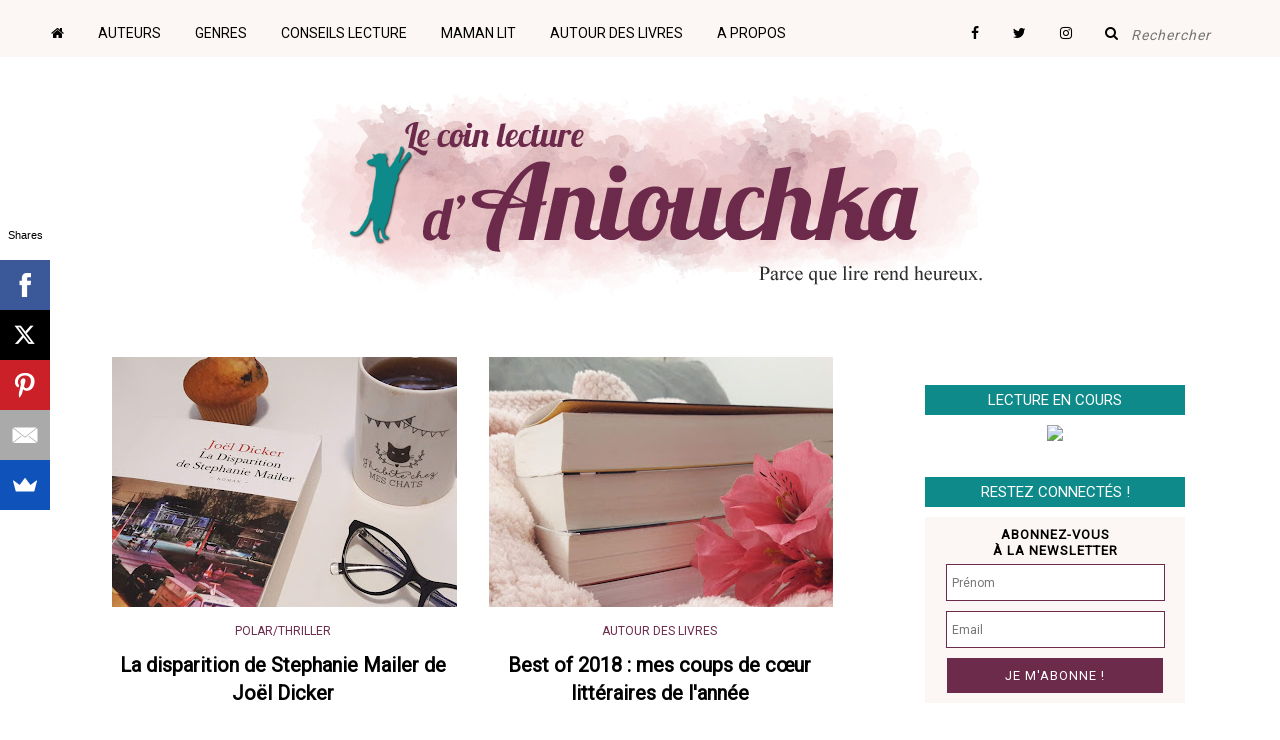

--- FILE ---
content_type: text/html; charset=UTF-8
request_url: https://aniouchka.blogspot.com/2018/
body_size: 49176
content:
<!DOCTYPE html>
<html class='v2' dir='ltr' xmlns='http://www.w3.org/1999/xhtml' xmlns:b='http://www.google.com/2005/gml/b' xmlns:data='http://www.google.com/2005/gml/data' xmlns:expr='http://www.google.com/2005/gml/expr'>
<head>
<link href='https://www.blogger.com/static/v1/widgets/335934321-css_bundle_v2.css' rel='stylesheet' type='text/css'/>
<!-- Font Awesome -->
<link href='//maxcdn.bootstrapcdn.com/font-awesome/4.6.3/css/font-awesome.min.css' rel='stylesheet'/>
<meta content='Blog littéraire : avis de lecture, conseils et réflexions autour des livres. Parce que lire rend heureux.' name='description'/>
<title>
2018
        | 
        Le coin lecture d'Aniouchka
</title>
<meta content='2018' name='title'/>
<meta content='text/html; charset=UTF-8' http-equiv='Content-Type'/>
<meta content='blogger' name='generator'/>
<link href='https://aniouchka.blogspot.com/favicon.ico' rel='icon' type='image/x-icon'/>
<link href='http://aniouchka.blogspot.com/2018/' rel='canonical'/>
<link rel="alternate" type="application/atom+xml" title="Le coin lecture d&#39;Aniouchka - Atom" href="https://aniouchka.blogspot.com/feeds/posts/default" />
<link rel="alternate" type="application/rss+xml" title="Le coin lecture d&#39;Aniouchka - RSS" href="https://aniouchka.blogspot.com/feeds/posts/default?alt=rss" />
<link rel="service.post" type="application/atom+xml" title="Le coin lecture d&#39;Aniouchka - Atom" href="https://www.blogger.com/feeds/7936528497633924365/posts/default" />
<!--Can't find substitution for tag [blog.ieCssRetrofitLinks]-->
<meta content='Blog littéraire : avis de lecture, conseils et réflexions autour des livres. Parce que lire rend heureux.' name='description'/>
<meta content='http://aniouchka.blogspot.com/2018/' property='og:url'/>
<meta content='Le coin lecture d&#39;Aniouchka' property='og:title'/>
<meta content='Blog littéraire : avis de lecture, conseils et réflexions autour des livres. Parce que lire rend heureux.' property='og:description'/>
<meta content='http://aniouchka.blogspot.com/2018/' property='og:url'/>
<meta content='Le coin lecture d&#39;Aniouchka' property='og:title'/>
<meta content='Blog littéraire : avis de lecture, conseils et réflexions autour des livres. Parce que lire rend heureux.' property='og:description'/>
<meta content='article' property='og:type'/>
<meta content='lecture, livres, littérature, blog littéraire, Aniouchka' name='keywords'/>
<meta content='all' name='ROBOTS'/>
<meta content='Aniouchka' name='author'/>
<meta content='PL_qDD8BFDNuXvG6AiAUNKDloEFTGbQi6W4bf9XU-kQ' name='google-site-verification'/>
<meta content='IE=EmulateIE7' http-equiv='X-UA-Compatible'/>
<meta content='width=1100' name='viewport'/>
<style type='text/css'>@font-face{font-family:'Lobster';font-style:normal;font-weight:400;font-display:swap;src:url(//fonts.gstatic.com/s/lobster/v32/neILzCirqoswsqX9zo-mM4MwWJXNqA.woff2)format('woff2');unicode-range:U+0460-052F,U+1C80-1C8A,U+20B4,U+2DE0-2DFF,U+A640-A69F,U+FE2E-FE2F;}@font-face{font-family:'Lobster';font-style:normal;font-weight:400;font-display:swap;src:url(//fonts.gstatic.com/s/lobster/v32/neILzCirqoswsqX9zoamM4MwWJXNqA.woff2)format('woff2');unicode-range:U+0301,U+0400-045F,U+0490-0491,U+04B0-04B1,U+2116;}@font-face{font-family:'Lobster';font-style:normal;font-weight:400;font-display:swap;src:url(//fonts.gstatic.com/s/lobster/v32/neILzCirqoswsqX9zo2mM4MwWJXNqA.woff2)format('woff2');unicode-range:U+0102-0103,U+0110-0111,U+0128-0129,U+0168-0169,U+01A0-01A1,U+01AF-01B0,U+0300-0301,U+0303-0304,U+0308-0309,U+0323,U+0329,U+1EA0-1EF9,U+20AB;}@font-face{font-family:'Lobster';font-style:normal;font-weight:400;font-display:swap;src:url(//fonts.gstatic.com/s/lobster/v32/neILzCirqoswsqX9zoymM4MwWJXNqA.woff2)format('woff2');unicode-range:U+0100-02BA,U+02BD-02C5,U+02C7-02CC,U+02CE-02D7,U+02DD-02FF,U+0304,U+0308,U+0329,U+1D00-1DBF,U+1E00-1E9F,U+1EF2-1EFF,U+2020,U+20A0-20AB,U+20AD-20C0,U+2113,U+2C60-2C7F,U+A720-A7FF;}@font-face{font-family:'Lobster';font-style:normal;font-weight:400;font-display:swap;src:url(//fonts.gstatic.com/s/lobster/v32/neILzCirqoswsqX9zoKmM4MwWJU.woff2)format('woff2');unicode-range:U+0000-00FF,U+0131,U+0152-0153,U+02BB-02BC,U+02C6,U+02DA,U+02DC,U+0304,U+0308,U+0329,U+2000-206F,U+20AC,U+2122,U+2191,U+2193,U+2212,U+2215,U+FEFF,U+FFFD;}@font-face{font-family:'PT Sans Narrow';font-style:normal;font-weight:400;font-display:swap;src:url(//fonts.gstatic.com/s/ptsansnarrow/v19/BngRUXNadjH0qYEzV7ab-oWlsbCLwR2oefDofMY.woff2)format('woff2');unicode-range:U+0460-052F,U+1C80-1C8A,U+20B4,U+2DE0-2DFF,U+A640-A69F,U+FE2E-FE2F;}@font-face{font-family:'PT Sans Narrow';font-style:normal;font-weight:400;font-display:swap;src:url(//fonts.gstatic.com/s/ptsansnarrow/v19/BngRUXNadjH0qYEzV7ab-oWlsbCCwR2oefDofMY.woff2)format('woff2');unicode-range:U+0301,U+0400-045F,U+0490-0491,U+04B0-04B1,U+2116;}@font-face{font-family:'PT Sans Narrow';font-style:normal;font-weight:400;font-display:swap;src:url(//fonts.gstatic.com/s/ptsansnarrow/v19/BngRUXNadjH0qYEzV7ab-oWlsbCIwR2oefDofMY.woff2)format('woff2');unicode-range:U+0100-02BA,U+02BD-02C5,U+02C7-02CC,U+02CE-02D7,U+02DD-02FF,U+0304,U+0308,U+0329,U+1D00-1DBF,U+1E00-1E9F,U+1EF2-1EFF,U+2020,U+20A0-20AB,U+20AD-20C0,U+2113,U+2C60-2C7F,U+A720-A7FF;}@font-face{font-family:'PT Sans Narrow';font-style:normal;font-weight:400;font-display:swap;src:url(//fonts.gstatic.com/s/ptsansnarrow/v19/BngRUXNadjH0qYEzV7ab-oWlsbCGwR2oefDo.woff2)format('woff2');unicode-range:U+0000-00FF,U+0131,U+0152-0153,U+02BB-02BC,U+02C6,U+02DA,U+02DC,U+0304,U+0308,U+0329,U+2000-206F,U+20AC,U+2122,U+2191,U+2193,U+2212,U+2215,U+FEFF,U+FFFD;}@font-face{font-family:'Roboto';font-style:normal;font-weight:400;font-stretch:100%;font-display:swap;src:url(//fonts.gstatic.com/s/roboto/v50/KFOMCnqEu92Fr1ME7kSn66aGLdTylUAMQXC89YmC2DPNWubEbVmZiAr0klQmz24O0g.woff2)format('woff2');unicode-range:U+0460-052F,U+1C80-1C8A,U+20B4,U+2DE0-2DFF,U+A640-A69F,U+FE2E-FE2F;}@font-face{font-family:'Roboto';font-style:normal;font-weight:400;font-stretch:100%;font-display:swap;src:url(//fonts.gstatic.com/s/roboto/v50/KFOMCnqEu92Fr1ME7kSn66aGLdTylUAMQXC89YmC2DPNWubEbVmQiAr0klQmz24O0g.woff2)format('woff2');unicode-range:U+0301,U+0400-045F,U+0490-0491,U+04B0-04B1,U+2116;}@font-face{font-family:'Roboto';font-style:normal;font-weight:400;font-stretch:100%;font-display:swap;src:url(//fonts.gstatic.com/s/roboto/v50/KFOMCnqEu92Fr1ME7kSn66aGLdTylUAMQXC89YmC2DPNWubEbVmYiAr0klQmz24O0g.woff2)format('woff2');unicode-range:U+1F00-1FFF;}@font-face{font-family:'Roboto';font-style:normal;font-weight:400;font-stretch:100%;font-display:swap;src:url(//fonts.gstatic.com/s/roboto/v50/KFOMCnqEu92Fr1ME7kSn66aGLdTylUAMQXC89YmC2DPNWubEbVmXiAr0klQmz24O0g.woff2)format('woff2');unicode-range:U+0370-0377,U+037A-037F,U+0384-038A,U+038C,U+038E-03A1,U+03A3-03FF;}@font-face{font-family:'Roboto';font-style:normal;font-weight:400;font-stretch:100%;font-display:swap;src:url(//fonts.gstatic.com/s/roboto/v50/KFOMCnqEu92Fr1ME7kSn66aGLdTylUAMQXC89YmC2DPNWubEbVnoiAr0klQmz24O0g.woff2)format('woff2');unicode-range:U+0302-0303,U+0305,U+0307-0308,U+0310,U+0312,U+0315,U+031A,U+0326-0327,U+032C,U+032F-0330,U+0332-0333,U+0338,U+033A,U+0346,U+034D,U+0391-03A1,U+03A3-03A9,U+03B1-03C9,U+03D1,U+03D5-03D6,U+03F0-03F1,U+03F4-03F5,U+2016-2017,U+2034-2038,U+203C,U+2040,U+2043,U+2047,U+2050,U+2057,U+205F,U+2070-2071,U+2074-208E,U+2090-209C,U+20D0-20DC,U+20E1,U+20E5-20EF,U+2100-2112,U+2114-2115,U+2117-2121,U+2123-214F,U+2190,U+2192,U+2194-21AE,U+21B0-21E5,U+21F1-21F2,U+21F4-2211,U+2213-2214,U+2216-22FF,U+2308-230B,U+2310,U+2319,U+231C-2321,U+2336-237A,U+237C,U+2395,U+239B-23B7,U+23D0,U+23DC-23E1,U+2474-2475,U+25AF,U+25B3,U+25B7,U+25BD,U+25C1,U+25CA,U+25CC,U+25FB,U+266D-266F,U+27C0-27FF,U+2900-2AFF,U+2B0E-2B11,U+2B30-2B4C,U+2BFE,U+3030,U+FF5B,U+FF5D,U+1D400-1D7FF,U+1EE00-1EEFF;}@font-face{font-family:'Roboto';font-style:normal;font-weight:400;font-stretch:100%;font-display:swap;src:url(//fonts.gstatic.com/s/roboto/v50/KFOMCnqEu92Fr1ME7kSn66aGLdTylUAMQXC89YmC2DPNWubEbVn6iAr0klQmz24O0g.woff2)format('woff2');unicode-range:U+0001-000C,U+000E-001F,U+007F-009F,U+20DD-20E0,U+20E2-20E4,U+2150-218F,U+2190,U+2192,U+2194-2199,U+21AF,U+21E6-21F0,U+21F3,U+2218-2219,U+2299,U+22C4-22C6,U+2300-243F,U+2440-244A,U+2460-24FF,U+25A0-27BF,U+2800-28FF,U+2921-2922,U+2981,U+29BF,U+29EB,U+2B00-2BFF,U+4DC0-4DFF,U+FFF9-FFFB,U+10140-1018E,U+10190-1019C,U+101A0,U+101D0-101FD,U+102E0-102FB,U+10E60-10E7E,U+1D2C0-1D2D3,U+1D2E0-1D37F,U+1F000-1F0FF,U+1F100-1F1AD,U+1F1E6-1F1FF,U+1F30D-1F30F,U+1F315,U+1F31C,U+1F31E,U+1F320-1F32C,U+1F336,U+1F378,U+1F37D,U+1F382,U+1F393-1F39F,U+1F3A7-1F3A8,U+1F3AC-1F3AF,U+1F3C2,U+1F3C4-1F3C6,U+1F3CA-1F3CE,U+1F3D4-1F3E0,U+1F3ED,U+1F3F1-1F3F3,U+1F3F5-1F3F7,U+1F408,U+1F415,U+1F41F,U+1F426,U+1F43F,U+1F441-1F442,U+1F444,U+1F446-1F449,U+1F44C-1F44E,U+1F453,U+1F46A,U+1F47D,U+1F4A3,U+1F4B0,U+1F4B3,U+1F4B9,U+1F4BB,U+1F4BF,U+1F4C8-1F4CB,U+1F4D6,U+1F4DA,U+1F4DF,U+1F4E3-1F4E6,U+1F4EA-1F4ED,U+1F4F7,U+1F4F9-1F4FB,U+1F4FD-1F4FE,U+1F503,U+1F507-1F50B,U+1F50D,U+1F512-1F513,U+1F53E-1F54A,U+1F54F-1F5FA,U+1F610,U+1F650-1F67F,U+1F687,U+1F68D,U+1F691,U+1F694,U+1F698,U+1F6AD,U+1F6B2,U+1F6B9-1F6BA,U+1F6BC,U+1F6C6-1F6CF,U+1F6D3-1F6D7,U+1F6E0-1F6EA,U+1F6F0-1F6F3,U+1F6F7-1F6FC,U+1F700-1F7FF,U+1F800-1F80B,U+1F810-1F847,U+1F850-1F859,U+1F860-1F887,U+1F890-1F8AD,U+1F8B0-1F8BB,U+1F8C0-1F8C1,U+1F900-1F90B,U+1F93B,U+1F946,U+1F984,U+1F996,U+1F9E9,U+1FA00-1FA6F,U+1FA70-1FA7C,U+1FA80-1FA89,U+1FA8F-1FAC6,U+1FACE-1FADC,U+1FADF-1FAE9,U+1FAF0-1FAF8,U+1FB00-1FBFF;}@font-face{font-family:'Roboto';font-style:normal;font-weight:400;font-stretch:100%;font-display:swap;src:url(//fonts.gstatic.com/s/roboto/v50/KFOMCnqEu92Fr1ME7kSn66aGLdTylUAMQXC89YmC2DPNWubEbVmbiAr0klQmz24O0g.woff2)format('woff2');unicode-range:U+0102-0103,U+0110-0111,U+0128-0129,U+0168-0169,U+01A0-01A1,U+01AF-01B0,U+0300-0301,U+0303-0304,U+0308-0309,U+0323,U+0329,U+1EA0-1EF9,U+20AB;}@font-face{font-family:'Roboto';font-style:normal;font-weight:400;font-stretch:100%;font-display:swap;src:url(//fonts.gstatic.com/s/roboto/v50/KFOMCnqEu92Fr1ME7kSn66aGLdTylUAMQXC89YmC2DPNWubEbVmaiAr0klQmz24O0g.woff2)format('woff2');unicode-range:U+0100-02BA,U+02BD-02C5,U+02C7-02CC,U+02CE-02D7,U+02DD-02FF,U+0304,U+0308,U+0329,U+1D00-1DBF,U+1E00-1E9F,U+1EF2-1EFF,U+2020,U+20A0-20AB,U+20AD-20C0,U+2113,U+2C60-2C7F,U+A720-A7FF;}@font-face{font-family:'Roboto';font-style:normal;font-weight:400;font-stretch:100%;font-display:swap;src:url(//fonts.gstatic.com/s/roboto/v50/KFOMCnqEu92Fr1ME7kSn66aGLdTylUAMQXC89YmC2DPNWubEbVmUiAr0klQmz24.woff2)format('woff2');unicode-range:U+0000-00FF,U+0131,U+0152-0153,U+02BB-02BC,U+02C6,U+02DA,U+02DC,U+0304,U+0308,U+0329,U+2000-206F,U+20AC,U+2122,U+2191,U+2193,U+2212,U+2215,U+FEFF,U+FFFD;}</style>
<style id='page-skin-1' type='text/css'><!--
/*
-----------------------------------------------
Blogger Template Style
Name:     Simple
Designer: Josh Peterson
URL:      www.noaesthetic.com
----------------------------------------------- */
/* Variable definitions
====================
<Variable name="keycolor" description="Main Color" type="color" default="#66bbdd"/>
<Group description="Page Text" selector="body">
<Variable name="body.font" description="Font" type="font"
default="normal normal 15px Roboto, sans-serif"/>
<Variable name="body.text.color" description="Text Color" type="color" default="#222222"/>
</Group>
<Group description="Backgrounds" selector=".body-fauxcolumns-outer">
<Variable name="body.background.color" description="Outer Background" type="color" default="#ffffff"/>
<Variable name="content.background.color" description="Main Background" type="color" default="#ffffff"/>
<Variable name="header.background.color" description="Header Background" type="color" default="transparent"/>
</Group>
<Group description="Links" selector=".main-outer">
<Variable name="link.color" description="Link Color" type="color" default="#2288bb"/>
<Variable name="link.visited.color" description="Visited Color" type="color" default="#888888"/>
<Variable name="link.hover.color" description="Hover Color" type="color" default="#33aaff"/>
</Group>
<Group description="Blog Title" selector=".header h1">
<Variable name="header.font" description="Font" type="font"
default="normal normal 60px Arial, Tahoma, Helvetica, FreeSans, sans-serif"/>
<Variable name="header.text.color" description="Title Color" type="color" default="#6c2a4b" />
</Group>
<Group description="Blog Description" selector=".header .description">
<Variable name="description.text.color" description="Description Color" type="color"
default="#777777" />
</Group>
<Group description="Tabs Text" selector=".tabs-inner .widget li a">
<Variable name="tabs.font" description="Font" type="font"
default="normal normal 14px Arial, Tahoma, Helvetica, FreeSans, sans-serif"/>
<Variable name="tabs.text.color" description="Text Color" type="color" default="#999999"/>
<Variable name="tabs.selected.text.color" description="Selected Color" type="color" default="#000000"/>
</Group>
<Group description="Tabs Background" selector=".tabs-outer .PageList">
<Variable name="tabs.background.color" description="Background Color" type="color" default="#f5f5f5"/>
<Variable name="tabs.selected.background.color" description="Selected Color" type="color" default="#eeeeee"/>
</Group>
<Group description="Post Title" selector="h3.post-title, .comments h5">
<Variable name="post.title.font" description="Font" type="font"
default="normal normal 22px Arial, sans-serif"/>
</Group>
<Group description="Date Header" selector="h2">
<Variable name="date.header.color" description="Text Color" type="color"
default="#222222"/>
<Variable name="date.header.background.color" description="Background Color" type="color"
default="transparent"/>
<Variable name="date.header.font" description="Font" type="font"
default="normal normal 11px Arial, Tahoma, Helvetica, FreeSans, sans-serif"/>
</Group>
<Group description="Post Footer" selector=".post-footer">
<Variable name="post.footer.text.color" description="Text Color" type="color" default="#666666"/>
<Variable name="post.footer.background.color" description="Background Color" type="color"
default="#f9f9f9"/>
<Variable name="post.footer.border.color" description="Shadow Color" type="color" default="#eeeeee"/>
</Group>
<Group description="Gadgets" selector="h2">
<Variable name="widget.title.font" description="Title Font" type="font"
default="normal bold 18px Arial, Tahoma, Helvetica, FreeSans, sans-serif"/>
<Variable name="widget.title.text.color" description="Title Color" type="color" default="#222222"/>
<Variable name="widget.alternate.text.color" description="Alternate Color" type="color" default="#999999"/>
</Group>
<Group description="Images" selector=".main-inner">
<Variable name="image.background.color" description="Background Color" type="color" default="#ffffff"/>
<Variable name="image.border.color" description="Border Color" type="color" default="#eeeeee"/>
<Variable name="image.text.color" description="Caption Text Color" type="color" default="#222222"/>
</Group>
<Group description="Accents" selector=".content-inner">
<Variable name="body.rule.color" description="Separator Line Color" type="color" default="#ffffff"/>
<Variable name="tabs.border.color" description="Tabs Border Color" type="color" default="#ffffff"/>
</Group>
<Variable name="body.background" description="Body Background" type="background"
color="#ffffff" default="$(color) none repeat scroll top left"/>
<Variable name="body.background.override" description="Body Background Override" type="string" default=""/>
<Variable name="body.background.gradient.cap" description="Body Gradient Cap" type="url"
default="url(http://www.blogblog.com/1kt/simple/gradients_light.png)"/>
<Variable name="body.background.gradient.tile" description="Body Gradient Tile" type="url"
default="url(http://www.blogblog.com/1kt/simple/body_gradient_tile_light.png)"/>
<Variable name="content.background.color.selector" description="Content Background Color Selector" type="string" default=".content-inner"
/>
<Variable name="content.padding" description="Content Padding" type="length" default="0"/>
<Variable name="content.padding.horizontal" description="Content Horizontal Padding" type="length" default="0"
/>
<Variable name="content.shadow.spread" description="Content Shadow Spread" type="length" default="40px"/>
<Variable name="content.shadow.spread.webkit" description="Content Shadow Spread (WebKit)" type="length" default="5px"/>
<Variable name="content.shadow.spread.ie" description="Content Shadow Spread (IE)" type="length" default="0px"/>
<Variable name="main.border.width" description="Main Border Width" type="length" default="0"/>
<Variable name="header.background.gradient" description="Header Gradient" type="url" default="none"/>
<Variable name="header.shadow.offset.left" description="Header Shadow Offset Left" type="length" default="-1px"/>
<Variable name="header.shadow.offset.top" description="Header Shadow Offset Top" type="length" default="-1px"/>
<Variable name="header.shadow.spread" description="Header Shadow Spread" type="length" default="1px"/>
<Variable name="header.padding" description="Header Padding" type="length" default="50px"/>
<Variable name="header.border.size" description="Header Border Size" type="length" default="1px"/>
<Variable name="header.bottom.border.size" description="Header Bottom Border Size" type="length" default="1px"
/>
<Variable name="header.border.horizontalsize" description="Header Horizontal Border Size" type="length" default="0"/>
<Variable name="description.text.size" description="Description Text Size" type="string" default="140%"/>
<Variable name="tabs.margin.top" description="Tabs Margin Top" type="length" default="0" />
<Variable name="tabs.margin.side" description="Tabs Side Margin" type="length" default="30px" />
<Variable name="tabs.background.gradient" description="Tabs Background Gradient" type="url"
default="url(http://www.blogblog.com/1kt/simple/gradients_light.png)"/>
<Variable name="tabs.border.width" description="Tabs Border Width" type="length" default="1px"/>
<Variable name="tabs.bevel.border.width" description="Tabs Bevel Border Width" type="length" default="1px"/>
<Variable name="date.header.padding" description="Date Header Padding" type="string" default="inherit"/>
<Variable name="date.header.letterspacing" description="Date Header Letter Spacing" type="string" default="inherit"/>
<Variable name="date.header.margin" description="Date Header Margin" type="string" default="inherit"/>
<Variable name="post.margin.bottom" description="Post Bottom Margin" type="length" default="25px"/>
<Variable name="image.border.small.size" description="Image Border Small Size" type="length" default="2px"/>
<Variable name="image.border.large.size" description="Image Border Large Size" type="length" default="5px"/>
<Variable name="page.width.selector" description="Page Width Selector" type="string" default=".region-inner"/>
<Variable name="page.width" description="Page Width" type="string" default="auto"/>
<Variable name="main.section.margin" description="Main Section Margin" type="length" default="15px"/>
<Variable name="main.padding" description="Main Padding" type="length" default="15px"/>
<Variable name="main.padding.top" description="Main Padding Top" type="length" default="15px"/>
<Variable name="main.padding.bottom" description="Main Padding Bottom" type="length" default="15px"/>
<Variable name="paging.background"
color="#ffffff"
description="Background of blog paging area" type="background"
default="transparent none no-repeat scroll top center"/>
<Variable name="footer.bevel" description="Bevel border length of footer" type="length" default="0"/>
<Variable name="mobile.background.overlay" description="Mobile Background Overlay" type="string"
default="transparent none repeat scroll top left"/>
<Variable name="mobile.background.size" description="Mobile Background Size" type="string" default="auto"/>
<Variable name="mobile.button.color" description="Mobile Button Color" type="color" default="#ffffff" />
<Variable name="startSide" description="Side where text starts in blog language" type="automatic" default="left"/>
<Variable name="endSide" description="Side where text ends in blog language" type="automatic" default="right"/>
*/
/* Content
----------------------------------------------- */
/* Fixer la barre de navigation en haut du blog */
.tabs-outer {
position: fixed;
top: 0;
width: 100%;
left: 0;
z-index: 9999;
}
.region-inner.tabs-inner {
padding: 0;
}
#crosscol {
margin: 0;
}
body {
font-family: 'Roboto', sans-serif;
font-size: 15px;
color: #000000;
background: #ffffff url(//3.bp.blogspot.com/-lhHMd-nf89s/URP30bYEOjI/AAAAAAAABD4/j2kqvz3BQMs/s1600/body_background_birds.png) repeat fixed bottom center;
background-attachment: fixed;
padding: 0 40px 40px 40px;
}
html body .region-inner {
min-width: 0;
max-width: 100%;
width: auto;
background-attachment: fixed;
}
a:link {
text-decoration:none;
color: #6c2a4b;
}
a:visited {
text-decoration:none;
color: #6c2a4b;
}
a:hover {
text-decoration:underline;
color: #6c2a4b;
}
.body-fauxcolumn-outer .fauxcolumn-inner {
background: transparent none repeat scroll top left;
_background-image: none;
}
.body-fauxcolumn-outer .cap-top {
position: absolute;
z-index: 1;
height: 400px;
width: 100%;
background: #ffffff url(//3.bp.blogspot.com/-lhHMd-nf89s/URP30bYEOjI/AAAAAAAABD4/j2kqvz3BQMs/s1600/body_background_birds.png) repeat fixed bottom center;
}
.body-fauxcolumn-outer .cap-top .cap-left {
width: 100%;
background: transparent none repeat-x scroll top left;
_background-image: none;
}
.content-outer {
-moz-box-shadow: 0 0 40px rgba(0, 0, 0, 0);
-webkit-box-shadow: 0 0 5px rgba(0, 0, 0, 0);
-goog-ms-box-shadow: 0 0 0px #ffffff;
box-shadow: 0 0 40px rgba(0, 0, 0, 0);
margin-bottom: 1px;
}
.content-inner {
padding: 0 0;
margin-top: 40px;
background: #ffffff;
}
.content-inner {
background-color: #ffffff;
}
/* Header
----------------------------------------------- */
.header-outer {
background: transparent none repeat-x scroll 0 -400px;
_background-image: none;
}
.Header h1 {
font: normal normal 60px Arial, Tahoma, Helvetica, FreeSans, sans-
serif;
color: #6c2a4b;
text-shadow: -1px -1px 1px rgba(0, 0, 0, .2);
margin:auto;
}
.Header h1 a {
color: #6c2a4b;
}
.Header .description {
font-size: 140%;
color: #777777;
margin:auto;
}
.header-inner .Header .titlewrapper {
margin:auto;
padding: 50px 0px 50px 50px;
}
.header-inner .Header .descriptionwrapper {
margin:auto;
padding: 50px 0px 50px 50px;
}
#header-inner img
{
margin:auto;
}
/* Tabs
----------------------------------------------- */
.tabs-inner .section:first-child {
border-top: 1px solid #ffffff;
}
.tabs-inner .section:first-child ul {
margin-top: -1px;
border-top: 1px solid #ffffff;
border-left: 0 solid #ffffff;
border-right: 0 solid #ffffff;
}
.tabs-inner .widget ul {
background: #f5f5f5 url(//www.blogblog.com/1kt/simple/gradients_light.png) repeat-x scroll 0 -800px;
_background-image: none;
border-bottom: 1px solid #ffffff;
margin-top: 0;
margin-left: -30px;
margin-right: -30px;
}
.tabs-inner .widget li a {
display: inline-block;
padding: .6em 1em;
font: normal normal 16px Lobster;
color: #444444;
border-left: 1px solid #ffffff;
border-right: 1px solid #ffffff;
}
.tabs-inner .widget li:first-child a {
border-left: none;
}
.tabs-inner .widget li.selected a, .tabs-inner .widget li a:hover {
color: #000000;
background-color: #eeeeee;
text-decoration: none;
}
/* Columns
----------------------------------------------- */
.main-outer {
border-top: 0 solid #ffffff;
margin-top: 40px;
}
.fauxcolumn-left-outer .fauxcolumn-inner {
border-right: 1px solid #ffffff;
}
.fauxcolumn-right-outer .fauxcolumn-inner {
border-left: 1px solid #ffffff;
}
/* Headings
----------------------------------------------- */
h2 {
margin: 0 0 0 0;
font-family: Roboto;
color: white;
font-size: 15px;
font-weight: 500;
letter-spacing: inherit;
text-transform: uppercase;
border-style:solid;
border-width:0px 0px 10px 0px;
border-color:white;
background-color: #0E8A8A;
height:30px;
width:100%;
line-height:30px;
text-align:center;
vertical-align: middle;
}
h4 {
font-family: Roboto, sans-serif;
font-weight: 500;
font-size: 12px;
color: black;
margin:auto;
letter-spacing: inherit;
text-transform: uppercase;
text-indent: 42px;
border-top-style: none;
border-right-style: none;
border-bottom-style: none;
border-left-style: none;
border-width: 0px;
height:35px;
width:260px;
padding-left: 0px;
padding-top: 10px;
}
h6 {
color: black;
}
.lirelasuite {
margin: auto;
font-family: Roboto;
color: white;
font-size: 15px;
font-weight: 500;
letter-spacing: inherit;
text-transform: uppercase;
background-color: #0E8A8A;
line-height:30px;
text-align:center;
vertical-align: middle;
width: 200px;
height:30px;
}
/* Widgets
----------------------------------------------- */
.widget .zippy {
color: #999999;
text-shadow: 2px 2px 1px rgba(0, 0, 0, .1);
}
.widget .popular-posts ul {
list-style: none;
}
/* Posts
----------------------------------------------- */
.date-header span {
margin-left: 0px;
color: #000000;
font-family: Roboto;
letter-spacing: inherit;
text-transform: uppercase;
align: center;
height: 40px;
width: 230px;
padding-left: 0px;
padding-top: 5px;
}
.main-inner {
padding-top: 15px;
padding-bottom: 15px;
}
.main-inner .column-center-inner {
padding: 0 15px;
}
.main-inner .column-center-inner .section {
margin: 0 15px;
}
.post {
padding-bottom:0px;
margin: 0 0 25px 0;
}
.after-post {
padding: 15px;
background: no-background;
background-repeat:no-repeat;
background-position:top;
border-top: 1px solid;
border-color: #eeeeee;
}
h3.post-title, .comments h5 {
font-family: 'Raleway', sans-serif;
font-size: 26px;
font-weight : 700;
text-align: center;
margin-top: 5px;
margin-bottom: 10px;
color: #000000;
}
.post-body {
font-size: 110%;
line-height: 1.4;
position: relative;
}
.post-body img, .post-body .tr-caption-container, .Profile img, .Image img,
.BlogList .item-thumbnail img {
padding: 2px;
background: #ffffff;
border: none;
}
.post-body img, .post-body .tr-caption-container {
padding: 5px;
}
.post-body .tr-caption-container {
color: #222222;
}
.post-body .tr-caption-container img {
padding: 0;
background: transparent;
border: none;
}
#img-no-border img
{
border: 0px solid white;
-moz-box-shadow: 0 0 0 rgba(0, 0, 0, 0);
-webkit-box-shadow: 0 0 0 rgba(0, 0, 0, 0);
box-shadow: 0 0 0 rgba(0, 0, 0, 0);
}
.post-header {
margin: 0 0 1.5em;
line-height: 1.6;
font-size: 90%;
}
.post-footer {
margin: 20px -2px 0;
padding: 5px 10px;
color: #000000;
background-color: #ffffff;
border: 1px solid #eeeeee;
line-height: 1.6;
font-size: 12px;
font-family: Roboto, sans-serif;
text-transform: uppercase;
}
.second-footer {
display: inline-block;
margin-left: 0 !important;
margin-right: 0 !important;
}
#comments .comment-author {
padding-top: 1.5em;
border-top: 1px solid #ffffff;
background-position: 0 1.5em;
}
#comments .comment-author:first-child {
padding-top: 0;
border-top: none;
}
.avatar-image-container {
margin: .2em 0 0;
}
#comments .avatar-image-container img {
border: 1px solid #eeeeee;
}
/* Comments
----------------------------------------------- */
.comments .comments-content {
background-repeat: no-repeat;
background-image: url
([data-uri]
jjhcOMAAAD+SURBVDjLtZSvTgNBEIe/WRRnm3U8RC1neQdsm1zSBIU9VVF1FkUguQQsD9ITmD7ECZIJSE4OZo9stoVjC/zc7ky
+zH9hXwVwDpTAWWLrgS3QAe8AZgaAJI5zYAmc8r0G4AHYHQKVwII8PZrZFsBFkeRCABYiMh9BRUhnSkPTNCtVXYXURi1FpBDgArj8QU1eVXUzfnjv7yP7kwu1mYrkWlU33vs1QNu2qU8pwN0UpKoqokjWwCz
trMuBhEhmh8bD5UDqur75asbcX0BGUB9/HAMB+r32hznJgXy2v0sGLBcyAJ1EK3LFcbo1s91JeLwAbwGYu7TP/3ZGfnXYPgAVNngtqatUNgAAAABJRU5ErkJggg==);
}
.comments .comments-content .loadmore a {
border-top: 1px solid #999999;
border-bottom: 1px solid #999999;
}
.comments .comment-thread.inline-thread {
background-color: #f9f9f9;
}
.comments .continue {
border-top: 2px solid #999999;
}
/* Accents
---------------------------------------------- */
.section-columns td.columns-cell {
border-left: 1px solid #ffffff;
}
.blog-pager {
background: transparent none no-repeat scroll top center;
clear: both;
}
.blog-pager-older-link, .home-link,
.blog-pager-newer-link {
background-color: #ffffff;
padding: 5px;
}
.footer-outer {
border-top: 0 dashed #bbbbbb;
}
/* Mobile
----------------------------------------------- */
body.mobile  {
background-size: auto;
}
.mobile .body-fauxcolumn-outer {
background: transparent none repeat scroll top left;
}
.mobile .body-fauxcolumn-outer .cap-top {
background-size: 100% auto;
}
.mobile .content-outer {
-webkit-box-shadow: 0 0 3px rgba(0, 0, 0, .15);
box-shadow: 0 0 3px rgba(0, 0, 0, .15);
padding: 0 40px;
}
body.mobile .AdSense {
margin: 0 -40px;
}
.mobile .tabs-inner .widget ul {
margin-left: 0;
margin-right: 0;
}
.mobile .post {
margin: 0;
}
.mobile .main-inner .column-center-inner .section {
margin: 0;
}
.mobile .date-header span {
padding: 0.1em 10px;
margin: 0 -10px;
}
.mobile h3.post-title {
margin: 0;
}
.mobile .blog-pager {
background: transparent none no-repeat scroll top center;
}
.mobile .footer-outer {
border-top: none;
}
.mobile .main-inner, .mobile .footer-inner {
background-color: #ffffff;
}
.mobile-index-contents {
color: #222222;
}
.mobile-link-button {
background-color: #6c2a4b;
}
.mobile-link-button a:link, .mobile-link-button a:visited {
color: #ffffff;
}
.mobile .tabs-inner .section:first-child {
border-top: none;
}
.mobile .tabs-inner .PageList .widget-content {
background-color: #eeeeee;
color: #000000;
border-top: 1px solid #ffffff;
border-bottom: 1px solid #ffffff;
}
.mobile .tabs-inner .PageList .widget-content .pagelist-arrow {
border-left: 1px solid #ffffff;
}
blockquote {
background: url("https://blogger.googleusercontent.com/img/b/R29vZ2xl/AVvXsEik4Kc4OHUojuOaiFnDZbzxZ1DiUimuxU1KCoPNgHfq1E0Q9s-Qx1ZfX7d-Zv1ymW7-yyfeokEDNiheEtPjJR2xJ94NiP8g6Vzwk4iUX0Ht7vNAHUXTHOh2AFuL6KO4NDk7VDduZvLOChs/s1600/citation.png") no-repeat scroll 0 0 transparent;
margin: 1em 25px;
padding: 8px 5px 5px 90px;
width: 80%;
text-align: center;
font-size : 17px;
font-style : italic;
font-family : Roboto, sans-serif;
}
ul
{
list-style-type: none;
}
#menu-top
{
width: 95%;
border-bottom: 1px solid #6a6a6a;
padding: 0;
}
#icons a
{
opacity: 0.8;
}
#icons a:hover
{
opacity: 1;
}
.main-container
{
width: 100%;
height: 100%;
padding-left: 0px;
vertical-align: middle;
}
#nav-container
{
background-color: #fcf7f4;
font-size:14px;
padding-left: 50px;
padding-right: 50px;
padding-bottom: 15px;
padding-top: 10px;
font-family: Roboto, sans-serif;
border-bottom-style: solid;
border-bottom-width: 0px;
border-bottom-color: #eeeeee;
}
.nav,.nav *
{
list-style:none;
text-align:left;
margin:0;
padding:0;
line-height:17px;
display: inline-block;
margin-left: 0 !important;
margin-right: 0 !important;
}
.second-nav
{
float: right;
}
.nav ul
{
position:absolute;
top:-999em;
width:100%;
height: auto;
font-size:14px;
font-family: Roboto, sans-serif;
color: #000000;
text-transform: uppercase;
font-weight: normal;
display: inline-block;
margin-left: 0 !important;
margin-right: 0 !important;
}
.nav ul li
{
width:100%;
text-align:left;
background-color:white;
}
#grand
{
width:175px;
}
.nav li:hover
{
visibility:inherit;
color: #eeeeee;
width:auto;
color: #6c2a4b;
text-decoration: underline;
}
.nav li
{
position:relative;
display:inline-block;
zoom:1;
*display:inline;
width:auto;
font-size:14px;
font-family: Roboto, sans-serif;
font-weight: medium;
color: #000000;
text-transform: uppercase;
}
.nav a
{
display:inline-block;
position:relative;
color: #000000;
text-decoration:none;
padding-left : 1px;
padding-right: 30px;
padding-top: 15px;
padding-bottom: 0px;
border: 0;
}
.nav li ul a
{
display:inline-block;
position:relative;
color: #000000;
text-decoration:none;
text-transform: none;
padding-left :.75em;
padding-right: .75em;
padding-top: 10px;
padding-bottom: 10px;
border: 0;
font-family: Roboto, sans-serif;
font-size: 13px;
width:150px;
text-align:left;
}
.nav li:hover ul,.nav li.sfHover ul
{
left:0;
top:100%;
z-index:1000;
background-color: white;
color: #6a6a6a;
text-align:left;
width:150px;
box-shadow: grey 1px 1px 2px;
}
.nav ul li:hover
{
visibility:inherit;
color: #6a6a6a;
height: auto;
background-color: white;
width:100%;
}
.nav a:hover
{
color: #6c2a4b;
}
.nav a.sf-with-ul
{
padding-right:2.25em;
}
.nav li ul a.sf-with-ul
{
padding-right:1em;
width:100%;
}
.sf-sub-indicator
{
position:absolute;
display:block;
right:.75em;
top:1.05em;
width:10px;
height:10px;
text-indent:-999em;
overflow:hidden;
background:url(../images/nav_arrows.png) no-repeat -10px -100px;
}
a > .sf-sub-indicator
{
top:.8em;
background-position:0 -100px;
}
a:focus > .sf-sub-indicator,a:hover > .sf-sub-indicator,a:active > .sf-sub-indicator,li:hover > a > .sf-sub-indicator,li.sfHover > a > .sf-sub-indicator
{
background-position:-10px -100px
}
.nav ul a > .sf-sub-indicator;
{
background-position:0 0;
}
#searchthis #search {
background-color: transparent;
vertical-align: middle;
width: 90px;
padding: 5px 5px 5px 5px;
margin: 0px 0px 7px 0px;
border: none;   /* Supprime les bordures par défaut */
color: #000000;   /* Couleur du texte du champ de saisie */
letter-spacing: 1px;   /* Espacement des caractères du texte du champ de saisie */
font-family: Roboto, serif;   /* Police du texte du champ de saisie */
font-style: italic;   /* Style de la police du texte du champ de saisie : normal = normal ; italic = italique */
font-weight: normal;   /* Graisse du texte du champ de saisie : normal = normal ; bold = gras */
font-size: 14px;   /* Taille de la police du texte du champ de saisie */
line-height: 20px;
}
#searchthis #search-btn {
background-color: transparent;
border: none;
width: 1px;
}
.post-labels {
color: #6c2a4b;
font-family: Roboto, sans-serif;
letter-spacing: inherit;
text-transform: uppercase;
align: center;
font-size: 14px;
text-decoration: none;
}
.post-labels a:hover {
text-decoration: none;
}
ruban-gauche
{
left:-40px;
background: url(https://blogger.googleusercontent.com/img/b/R29vZ2xl/AVvXsEhp80hFgesYQ9bli5t3ai1Bz2CqbHaqE1IuEadQ_tURIyI_C5cZAhW_rL3jzpXVhgsbVG9L4Pp_QA4jUBDSjIquL5-JBo5z_-6hNjQ5qNE_aRRT_Uh7WHg2TPpYi9atVl1_LwZt0R6Rpm0/s1600/Image+titre4.png) no-repeat 0% 50%;
width: 40px;
height:39px;
}
.post blockquote {
text-align : center;
font-size : 14px;
font-style : italic;
font-family : Roboto, sans-serif;
}
/* Contenant de la barre de cookies */
.cookie-choices-info, #cookieChoiceInfo {
bottom: 0 !important;
top: auto !important;
background-color: #fcf7f4 !important;
padding-top: 5px !important;   /* Espace au-dessus du texte */
padding-bottom: 5px !important;   /* Espace en-dessous du texte */
}
/* Barre de cookies */
.cookie-choices-inner, #cookieChoiceInfo div {
}
/* Texte de la barre de cookies */
.cookie-choices-text, #cookieChoiceInfo span {
font-family: Roboto, sans-serif;   /* Police du texte */
font-size: 11px;   /* Taille de la police du texte */
color: #000000;   /* Couleur du texte */
font-weight: normal;   /* Graisse du texte : normal = normal ; bold = gras */
letter-spacing: 1px;   /* Espacement des caractères : normal = normal */
}
/* Boutons de la barre de cookies */
.cookie-choices-buttons a, #cookieChoiceInfo a {
font-family: Roboto, sans-serif;   /* Police du texte */
font-size: 11px;   /* Taille de la police du texte */
color: #000000;   /* Couleur du texte */
font-weight: bold;   /* Graisse du texte : normal = normal ; bold = gras */
letter-spacing: 1px;   /* Espacement des caractères : normal = normal */
}
/* Boutons de la barre de cookies au survol de la souris */
.cookie-choices-buttons a:hover, #cookieChoiceInfo a:hover {
}

--></style>
<style id='template-skin-1' type='text/css'><!--
body {
min-width: 1150px;
}
.content-outer, .content-fauxcolumn-outer, .region-inner {
min-width: 1150px;
max-width: 1150px;
_width: 1150px;
}
.main-inner .columns {
padding-left: 0px;
padding-right: 320px;
}
.main-inner .fauxcolumn-center-outer {
left: 0px;
right: 320px;
/* IE6 does not respect left and right together */
_width: expression(this.parentNode.offsetWidth -
parseInt("0px") -
parseInt("320px") + 'px');
}
.main-inner .fauxcolumn-left-outer {
width: 0px;
}
.main-inner .fauxcolumn-right-outer {
width: 320px;
}
.main-inner .column-left-outer {
width: 0px;
right: 100%;
margin-left: -0px;
}
.main-inner .column-right-outer {
width: 320px;
margin-right: -320px;
}
#layout {
min-width: 0;
}
#layout .content-outer {
min-width: 0;
width: 800px;
}
#layout .region-inner {
min-width: 0;
width: auto;
}
/* Index summary - Ref.: http://goo.gl/EqDox
----------------------------------------------- */
.index-post-hentry {
float: left;
width: 45%;
height: auto;
overflow: hidden;
margin: 0 15px 15px 15px;
position: relative;
height:440px;
}
.post-outer > div {
text-align: center;
position: relative;
font-family: Roboto, sans-serif;
}
.index-post .index-title {
line-height: 30px;
text-align: center;
position:absolute;
font-size:120%;
font-family: Raleway, sans-serif;
font-weight: 700;
}
.index-post .index-title h3 {
text-align: center;
line-height: 30px;
font-size:120%;
font-family: Raleway, sans-serif;
font-weight: 700;
}
.index-post .index-arrow {
font-size: 45pt;
font-family: Arial;
height: 100%;
line-height: 0.3em;
position: absolute;
top: 0px;
right: 0px;
}
.index-post .index-arrow a {
text-decoration: none;
}
.index-post .index-thumbnail {
text-align: center;
margin: 0.4em 0px 0.4em 0px;
}
.index-post .index-thumbnail img {
width: 270px !important;
height: auto !important;
}
.index-post .index-contents {
font-size: 100%;
min-height: 25px;
text-align: left;
}
.index-post .index-title, .index-post .index-contents, .index-post .index-footer {
margin-right: 25px;
}
.index-footer {
padding: 10px 0px;
}
.index-footer > * {
margin-right: 1em;
}
.index-post .post-timestamp {
margin-left: 0px;
}
--></style>
<link href='https://fonts.googleapis.com/css?family=Raleway:400,700,800|Roboto' rel='stylesheet'/>
<script src='https://ajax.googleapis.com/ajax/libs/jquery/3.1.1/jquery.min.js'></script>
<link href='https://cdnjs.cloudflare.com/ajax/libs/OwlCarousel2/2.2.1/assets/owl.carousel.min.css' rel='stylesheet'/>
<link href='https://cdnjs.cloudflare.com/ajax/libs/OwlCarousel2/2.2.1/assets/owl.theme.default.css' rel='stylesheet'/>
<script src='https://cdnjs.cloudflare.com/ajax/libs/OwlCarousel2/2.2.1/owl.carousel.min.js'></script>
<!-- Barre de Cookie Blogger -->
<script type='text/javascript'>
  cookieOptions = {
    msg: "Ce site utilise des cookies provenant de Google afin de fournir ses services, personnaliser les annonces et analyser le trafic. Les informations relatives à votre utilisation du site sont partagées avec Google. En acceptant ce site, vous acceptez l'utilisation des cookies.",
    link: "https://www.blogger.com/go/blogspot-cookies",
    close: "Ok!",
    learn: "En savoir plus" };
</script>

<!-- Facebook Pixel Code -->
<script>
  !function(f,b,e,v,n,t,s)
  {if(f.fbq)return;n=f.fbq=function(){n.callMethod?
  n.callMethod.apply(n,arguments):n.queue.push(arguments)};
  if(!f._fbq)f._fbq=n;n.push=n;n.loaded=!0;n.version='2.0';
  n.queue=[];t=b.createElement(e);t.async=!0;
  t.src=v;s=b.getElementsByTagName(e)[0];
  s.parentNode.insertBefore(t,s)}(window, document,'script',
  'https://connect.facebook.net/en_US/fbevents.js');
  fbq('init', '774279776098836');
  fbq('track', 'PageView');
</script>
<noscript><img height="1" width="1" style="display:none"
  src="https://www.facebook.com/tr?id=774279776098836&ev=PageView&noscript=1"
/></noscript>
<!-- End Facebook Pixel Code -->

<meta content='7df2607ea39c32ba6c284c3c1a58f3c9' name='p:domain_verify'/>
<link href='https://www.blogger.com/dyn-css/authorization.css?targetBlogID=7936528497633924365&amp;zx=58c585fe-ad84-4c0d-b85c-4851f7d0a972' media='none' onload='if(media!=&#39;all&#39;)media=&#39;all&#39;' rel='stylesheet'/><noscript><link href='https://www.blogger.com/dyn-css/authorization.css?targetBlogID=7936528497633924365&amp;zx=58c585fe-ad84-4c0d-b85c-4851f7d0a972' rel='stylesheet'/></noscript>
<meta name='google-adsense-platform-account' content='ca-host-pub-1556223355139109'/>
<meta name='google-adsense-platform-domain' content='blogspot.com'/>

<!-- data-ad-client=ca-pub-4580032428327949 -->

</head>
<body class='loading'>
<script type='text/javascript'>//<![CDATA[
function diaporecents(a){var b=a.feed.entry||[];var c=['<div class="owl-carousel">'];for(var i=0;i<b.length;++i){var d=b[i];var e=d.title.$t;var f=d.category[0].term;var g="/search/label/"+f;var h=d.media$thumbnail?d.media$thumbnail.url:'https://blogger.googleusercontent.com/img/b/R29vZ2xl/AVvXsEhjAJ78fRwJMAuf_ZlcaeDYZ6VO5gCUdXR6NNIwAzAreovguzJKCVWKhNYwwhjxEgW9ZHwbClE7EQQC-AfT0sJhrn3IV8jaBYc5lduBids8GIt8nuGLxe6eJi99Vrcd2Pm4wQYwCDYHSdHP/s72-c/default+image.png';var k=h.replace(/\/s72\-c/,"/s"+960);var l=d.link||[];for(var j=0;j<l.length;++j){if(l[j].rel=='alternate')break}
var m=l[j].href;var n='<div class="img"><a href="'+m+'" title="'+e+'"><img src="'+k+'" /></a></div>';var o=diapo_Titre?'<h3 class="rptitle"><a href="'+m+'" title="'+e+'">'+e+'</a></h3>':'';var p=d.published.$t;var q=new Date(p);var r=["Janvier","Février","Mars","Avril","Mai","Juin","Juillet","Août","Septembre","Octobre","Novembre","Décembre"];var s=q.getDate()+' '+r[q.getMonth()]+' '+q.getFullYear();var t=diapo_Date?'<div class="date">'+s+'</div>':'';var u=diapo_Libelle?'<div class="cat"><a href="'+g+'">'+f+'</a></div>':'';var v=d.summary.$t;var w=v.substring(0,diapo_Extrait_Longueur);var x=w.lastIndexOf(" ");var y=w.substring(0,x)+'...';var z=diapo_Extrait?'<div class="sum">'+y+'</div>':'';var A=diapo_LienPlus?'<div class="link"><a href="'+m+'">'+diapo_LirePlus_Texte+'</a></div>':'';var B='<div class="info">'+u+o+t+z+A+'</div>';var C=n+B;c.push('<div class="item">',C,'</div>')}
c.push('</div>');document.write(c.join(""))}
//]]></script>
<div class='navbar no-items section' id='navbar'>
</div>
<div class='body-fauxcolumns'>
<div class='fauxcolumn-outer body-fauxcolumn-outer'>
<div class='cap-top'>
<div class='cap-left'></div>
<div class='cap-right'></div>
</div>
<div class='fauxborder-left'>
<div class='fauxborder-right'></div>
<div class='fauxcolumn-inner'>
</div>
</div>
<div class='cap-bottom'>
<div class='cap-left'></div>
<div class='cap-right'></div>
</div>
</div>
</div>
<div class='content'>
<div class='content-fauxcolumns'>
<div class='fauxcolumn-outer content-fauxcolumn-outer'>
<div class='cap-top'>
<div class='cap-left'></div>
<div class='cap-right'></div>
</div>
<div class='fauxborder-left'>
<div class='fauxborder-right'></div>
<div class='fauxcolumn-inner'>
</div>
</div>
<div class='cap-bottom'>
<div class='cap-left'></div>
<div class='cap-right'></div>
</div>
</div>
</div>
<div class='content-outer'>
<div class='content-cap-top cap-top'>
<div class='cap-left'></div>
<div class='cap-right'></div>
</div>
<div class='fauxborder-left content-fauxborder-left'>
<div class='fauxborder-right content-fauxborder-right'></div>
<div class='content-inner'>
<header>
<div class='header-outer'>
<div class='header-cap-top cap-top'>
<div class='cap-left'></div>
<div class='cap-right'></div>
</div>
<div class='fauxborder-left header-fauxborder-left'>
<div class='fauxborder-right header-fauxborder-right'></div>
<div class='region-inner header-inner'>
<div class='header section' id='header'><div class='widget Header' data-version='1' id='Header1'>
<div id='header-inner'>
<a href='https://aniouchka.blogspot.com/' style='display: block'>
<img alt='Le coin lecture d&#39;Aniouchka' height='230px; ' id='Header1_headerimg' src='https://blogger.googleusercontent.com/img/b/R29vZ2xl/AVvXsEgsH8MlrDidi6TO1_Mf8DDr0Snm3FEpN2-N8YSmj3UrbiX6WYphYkifnt8F0CSmmmpnQjr0-sdQo50OwZ3l8EgvtQK29athNP-Yf83WK8OtgKBMEIwloRl02aNHYt59iMZTa9Xzme0cdBk/s1600-r/logo-blog-aniouchka.jpg' style='display: block' width='930px; '/>
</a>
</div>
</div></div>
</div>
</div>
<div class='header-cap-bottom cap-bottom'>
<div class='cap-left'></div>
<div class='cap-right'></div>
</div>
</div>
</header>
<div class='tabs-outer'>
<div class='tabs-cap-top cap-top'>
<div class='cap-left'></div>
<div class='cap-right'></div>
</div>
<div class='fauxborder-left tabs-fauxborder-left'>
<div class='fauxborder-right tabs-fauxborder-right'></div>
<div class='region-inner tabs-inner'>
</div>
</div>
<div class='main-container'>
<div id='nav-container'>
<ul class='nav'>
<li>
<a href='http://aniouchka.blogspot.fr/' title='Home'><i class='fa fa-home'></i></a></li>
<li><a href='http://aniouchka.blogspot.fr/2012/02/lectures-par-auteur.html'>Auteurs
                            </a>
</li>
<li>
<a>Genres</a>
<ul>
<li><a href='http://aniouchka.blogspot.fr/search/label/BD%2FComics'>BD/Comics</a></li>
<li><a href='http://aniouchka.blogspot.com/search/label/Bien-%C3%AAtre'>Bien-être</a></li>
<li><a href='http://aniouchka.blogspot.fr/search/label/Biographie'>Biographie</a></li>
<li><a href='http://aniouchka.blogspot.fr/search/label/Chick-lit'>Chick-lit</a></li>
<li><a href='http://aniouchka.blogspot.fr/search/label/Litt%C3%A9rature%20classique'>Classique</a></li>
<li><a href='http://aniouchka.blogspot.fr/search/label/Litt%C3%A9rature%20contemporaine'>Contemporain</a></li>
<li><a href='http://aniouchka.blogspot.fr/search/label/Essais'>Essais/Philosophie</a></li>
<li><a href='http://aniouchka.blogspot.fr/search/label/Fantastique%2FFantasy'>Fantastique/Fantasy</a></li>
<li><a href='http://aniouchka.blogspot.fr/search/label/Histoire'>Histoire</a></li>
<li><a href='http://aniouchka.blogspot.fr/search/label/Po%C3%A9sie'>Poésie</a></li>
<li><a href='http://aniouchka.blogspot.fr/search/label/Polar%2FThriller'>Polar/Thriller</a></li>
<li><a href='http://aniouchka.blogspot.com/search/label/Sciences'>Sciences</a></li>
<li><a href='http://aniouchka.blogspot.fr/search/label/Science-Fiction'>Science-Fiction</a></li>
<li><a href='http://aniouchka.blogspot.fr/search/label/Voyage'>Voyage</a></li>
<li><a href='http://aniouchka.blogspot.fr/search/label/Young%20Adult'>Young Adult</a></li></ul>
</li>
<li>
<a href='http://aniouchka.blogspot.fr/search/label/Conseils%20lecture'>Conseils lecture</a>
</li>
<li>
<a>Maman lit</a>
<ul>
<li><a href='http://aniouchka.blogspot.fr/search/label/Litt%C3%A9rature%20jeunesse'>Jeunesse</a></li>
<li><a href='http://aniouchka.blogspot.fr/search/label/Parentalit%C3%A9'>Parentalité</a></li>
<li><a href='http://aniouchka.blogspot.fr/search/label/Petite%20enfance'>Petite enfance</a></li>
</ul>
</li>
<li>
<a href='http://aniouchka.blogspot.fr/search/label/Autour%20des%20livres'>
                              Autour des livres
                            </a>
</li>
<li>
<a href='http://aniouchka.blogspot.fr/2017/11/a-propos.html'>
                              A propos
                            </a>
</li></ul>
<ul class='nav' style='float:right;'>
<li><span style='float:right;'>
<a href='https://www.facebook.com/LeCoinLectureDAniouchka/' target='_blank' title='Facebook'><i class='fa fa-facebook'></i></a>
<a href='https://twitter.com/#!/AniouchkaB' target='_blank' title='Twitter'><i class='fa fa-twitter'></i></a>
<a href='https://www.instagram.com/aniouchkalecture/' target='_blank' title='Instagram'><i class='fa fa-instagram'></i></a>
<i aria-hidden='true' class='fa fa-search' style='letter-spacing:5px;'></i>
</span></li>
<li>
<form action='/search' id='searchthis' method='get'>
<input id='search' name='q' placeholder='Rechercher' type='text'/>
<input id='search-btn' type='submit' value=''/>
</form>
</li>
</ul>
</div>
</div>
<div class='tabs-cap-bottom cap-bottom'>
<div class='cap-left'></div>
<div class='cap-right'></div>
</div>
</div>
<div class='section' id='diaporama' name='Diaporama'><div class='widget HTML' data-version='1' id='HTML2'>
<div class='widget-content'>
<script>
// --
// Affichage des différents éléments du diaporama
// true = activé | false = désactivé
// --
var diapo_Libelle = true; // Libellés
var diapo_Titre = true; // Titre
var diapo_Date = true; // Date
var diapo_Extrait = true; // Extrait
var diapo_Extrait_Longueur = 200; // Longueur de l'extrait en caractères
var diapo_LienPlus = false; // Lien "Lire la suite"
var diapo_LirePlus_Texte = 'Lire la suite'; // Texte du lien "Lire la suite"
</script>

<script src="//aniouchka.blogspot.fr/feeds/posts/summary?max-results=3&amp;alt=json-in-script&amp;callback=diaporecents"></script>

<script>
// --
// Paramètres du diaporama
// true = activé | false = désactivé
// valeurs de temps en milliseconds
// --
$(".owl-carousel").owlCarousel({
items: 1, // Nombre d'éléments affichés
loop: true, // Lecture en boucle
rewind: false, // Retour au début
margin: 0,
nav: true, // Flèches de navigation
navText: ['<','>'], // Texte des flèches de navigation
autoplay: true, // Lecture automatique
autoplayTimeout: 5500, // Délai de défilement
autoplayHoverPause: true, // Pause de la lecture au survol de la souris
smartSpeed: 1200 // Vitesse de défilement
})
</script>

<style type='text/css'>
#diaporama {
    margin-top: 0;   /* Espace au-dessus de la zone de gadgets */
    margin-bottom: 0;   /* Espace en-dessous la zone de gadgets */
}

.owl-carousel {
    overflow: hidden;
    width: 100% !important;
    margin: 0;
}

.owl-item .item {
    position: relative;
}

.owl-carousel .owl-item img {
    display: block;
    width: 100%;
    height: auto;
    position: absolute;
    top: 50%;
    -moz-transform: translateY(-50%);
    -webkit-transform: translateY(-50%);
    -o-transform: translateY(-50%);
    -ms-transform: translateY(-50%);
    transform: translateY(-50%);
}

.owl-item .link img {
    width: initial !important;
    margin: 0 auto !important;
}


/* --- Hauteur du diaporama --- */

.owl-carousel, .owl-item .img {
    height: 500px;   /* Hauteur du diaporama */
    position: relative;
}


/* --- Contenant du texte --- */

.owl-item .item .info {
    display: block;
    position: absolute;
    top: 50%;
    left: 50%;
    width: 60%;   /* Largeur de la zone de texte */
    padding: 40px 40px 40px 40px;   /* Espace entre les bords la zonde texte et son contenu, dans l'ordre : haut droite bas gauche */
    background: rgba(255, 255, 255, 0.8);   /* Couleur de fond de la zone de texte */
    -moz-box-sizing: border-box;
    -webkit-box-sizing: border-box;
    box-sizing: border-box;
    -moz-transform: translateX(-50%) translateY(-50%);
    -webkit-transform: translateX(-50%) translateY(-50%);
    -o-transform: translateX(-50%) translateY(-50%);
    -ms-transform: translateX(-50%) translateY(-50%);
    transform: translateX(-50%) translateY(-50%);
}


/* --- Libellé --- */

.owl-item .cat {
    text-align: center;  /* Alignement */
    margin-top: 0;   /* Espace au-dessus */
    margin-bottom: 0;   /* Espace en-dessous */
}

.owl-item .cat a {
    font-family: Roboto, sans-serif;  /* Police */
    font-size: 14px;  /* Taille de la police */
    font-style: none;
    color: #000000;  /* Couleur */
    text-transform: uppercase;  /* Texte en majuscules : normal = normal | uppercase = majuscules | lowercase = minuscules */
    letter-spacing: 2px;  /* Espace entre les caractères */
    text-decoration: none;  /* Sous-lignement du lien désactivé : none = désactivé | underline = sous-ligné */
}

/* Apparence du lien du libellé au survol de la souris */
.owl-item .cat a:hover {
}


/* --- Titre --- */

.owl-item h3.rptitle {
    text-align: center;  /* Alignement */
    margin-top: 10px;   /* Espace au-dessus */
    margin-bottom: 10px;   /* Espace en-dessous */
}

.owl-item h3.rptitle a {
    font-family: Raleway, sans-serif;  /* Police */
    font-size: 32px;  /* Taille de la police */
    color: #000000;  /* Couleur */
    letter-spacing: 0px;  /* Espace entre les caractères */
    text-decoration: none;  /* Sous-lignement du lien désactivé : none = désactivé | underline = sous-ligné */
}

/* Apparence du lien du titre au survol de la souris */
.owl-item h3.rptitle a:hover {
}



/* --- Date --- */

.owl-item .date {
    text-align: center;  /* Alignement */
    margin-top: 0;   /* Espace au-dessus */
    margin-bottom: 0;   /* Espace en-dessous */
    font-family: Roboto, sans-serif;  /* Police */
    font-size: 12px;  /* Taille de la police */
    font-style: italic;
    color: #000000;  /* Couleur */
    text-transform: lowercase;  /* Texte en majuscules : normal = normal | uppercase = majuscules | lowercase = minuscules */
    letter-spacing: 2px;  /* Espace entre les caractères */
}


/* --- Extrait --- */

.owl-item .sum {
    text-align: justify;  /* Alignement */
    margin-top: 20px;   /* Espace au-dessus */
    margin-bottom: 0;   /* Espace en-dessous */
    font-family: Roboto, sans-serif;  /* Police */
    font-weight: 500;
    letter-spacing: 0px;
    font-size: 13px;  /* Taille de la police */
    color: #000000;  /* Couleur */
    line-height: 1.7;   /* Hauteur de ligne */
}


/* --- Lien Lire la suite --- */

.owl-item .link {
    text-align: center;  /* Alignement */
    margin-top: 30px;   /* Espace au-dessus */
    margin-bottom: 0;   /* Espace en-dessous */
}

.owl-item .link a {
    font-family: Roboto, sans-serif;  /* Police */
    font-size: 11px;  /* Taille de la police */
    color: #ffffff;  /* Couleur */
    text-transform: uppercase;  /* Texte en majuscules : normal = normal | uppercase = majuscules | lowercase = minuscules */
    letter-spacing: 3px;  /* Espace entre les caractères */
    text-decoration: none;  /* Sous-lignement du lien désactivé : none = désactivé | underline = sous-ligné */
    padding: 5px 15px 5px 15px;   /* Espace autour du lien entre le bord et le texte, dans l'ordre : haut droite bas gauche */
    background: #000000;   /* Couleur de fond */
}

/* Apparence du lien du libellé au survol de la souris */
.owl-item .link a:hover {
}


/* --- Liens de navigation --- */

.owl-prev, .owl-next {
    font-family: 'Quicksand', sans-serif;  /* Police */
    font-weight: 300;
    font-size: 52px;  /* Taille de la police */
    color: #ffffff;   /* Couleur */
    letter-spacing: 0;  /* Espace entre les caractères */
    position: absolute;
    top: 50%;
    -moz-transform: translateY(-50%);
    -webkit-transform: translateY(-50%);
    -o-transform: translateY(-50%);
    -ms-transform: translateY(-50%);
    transform: translateY(-50%);
}

.owl-prev {
    left: 20px;   /* Distance du lien précédent par rapport au bord gauche du diaporama */
}

.owl-next {
    right: 20px;   /* Distance du lien suivant par rapport au bord droite du diaporama */
}

</style>
</div>
<div class='clear'></div>
</div></div>
<div class='main-outer'>
<div class='main-cap-top cap-top'>
<div class='cap-left'></div>
<div class='cap-right'></div>
</div>
<div class='fauxborder-left main-fauxborder-left'>
<div class='fauxborder-right main-fauxborder-right'></div>
<div class='region-inner main-inner'>
<div class='columns fauxcolumns'>
<div class='fauxcolumn-outer fauxcolumn-center-outer'>
<div class='cap-top'>
<div class='cap-left'></div>
<div class='cap-right'></div>
</div>
<div class='fauxborder-left'>
<div class='fauxborder-right'></div>
<div class='fauxcolumn-inner'>
</div>
</div>
<div class='cap-bottom'>
<div class='cap-left'></div>
<div class='cap-right'></div>
</div>
</div>
<div class='fauxcolumn-outer fauxcolumn-left-outer'>
<div class='cap-top'>
<div class='cap-left'></div>
<div class='cap-right'></div>
</div>
<div class='fauxborder-left'>
<div class='fauxborder-right'></div>
<div class='fauxcolumn-inner'>
</div>
</div>
<div class='cap-bottom'>
<div class='cap-left'></div>
<div class='cap-right'></div>
</div>
</div>
<div class='fauxcolumn-outer fauxcolumn-right-outer'>
<div class='cap-top'>
<div class='cap-left'></div>
<div class='cap-right'></div>
</div>
<div class='fauxborder-left'>
<div class='fauxborder-right'></div>
<div class='fauxcolumn-inner'>
</div>
</div>
<div class='cap-bottom'>
<div class='cap-left'></div>
<div class='cap-right'></div>
</div>
</div>
<!-- corrects IE6 width calculation -->
<div class='columns-inner'>
<div class='column-center-outer'>
<div class='column-center-inner'>
<div class='main section' id='main'><div class='widget Blog' data-version='1' id='Blog1'>
<meta content='@@AniouchkaB' name='twitter:creator'/>
<meta content='@@AniouchkaB' name='twitter:site'/>
<meta content='Le coin lecture d&#39;Aniouchka' name='twitter:domain'/>
<meta content='http://aniouchka.blogspot.com/2018/' name='twitter:url'/>
<meta content='2018' name='twitter:title'/>
<meta content='Blog littéraire : avis de lecture, conseils et réflexions autour des livres. Parce que lire rend heureux.' name='twitter:description'/>
<meta content='photo' name='twitter:card'/>
<meta content='https://blogger.googleusercontent.com/img/b/R29vZ2xl/AVvXsEjUfl4HEQRShfWRkoirValQqF-JZDDgQd_0mV2bf1NSnzCMfP-_r0Jr91E2WU-vJZuPGrxjerWq5EXDFGI0FSyaVAKWXeXBTcQ_gjOyK0DA3s9W2ttPP7CmbQuTU9hF3U80B0bZGp_DTVI/s1600/IMG_20181230_181927_906-compressor.jpg' name='twitter:image:src'/>
<div class='blog-posts hfeed'>
<!--Can't find substitution for tag [defaultAdStart]-->

                                        <div class="date-outer">
                                      

                                        <div class="date-posts">
                                      
<div class='post-outer'>
<div class='index-post-hentry' itemprop='blogPost' itemscope='itemscope' itemtype='http://schema.org/BlogPosting'>
<meta content='https://blogger.googleusercontent.com/img/b/R29vZ2xl/AVvXsEjUfl4HEQRShfWRkoirValQqF-JZDDgQd_0mV2bf1NSnzCMfP-_r0Jr91E2WU-vJZuPGrxjerWq5EXDFGI0FSyaVAKWXeXBTcQ_gjOyK0DA3s9W2ttPP7CmbQuTU9hF3U80B0bZGp_DTVI/s1600/IMG_20181230_181927_906-compressor.jpg' itemprop='image_url'/>
<meta content='7936528497633924365' itemprop='blogId'/>
<meta content='4615236702609219072' itemprop='postId'/>
<a name='4615236702609219072'></a>
<div class='post-outer'>
<div class='index-contents'>
<div class='index-thumbnail'>
<a href='http://aniouchka.blogspot.com/2018/12/la-disparition-de-stephanie-mailer.html' style='color:#000000;'><div class='Image'>
<script type='text/javascript'>
                var vignette = "https://blogger.googleusercontent.com/img/b/R29vZ2xl/AVvXsEjUfl4HEQRShfWRkoirValQqF-JZDDgQd_0mV2bf1NSnzCMfP-_r0Jr91E2WU-vJZuPGrxjerWq5EXDFGI0FSyaVAKWXeXBTcQ_gjOyK0DA3s9W2ttPP7CmbQuTU9hF3U80B0bZGp_DTVI/s72-c/IMG_20181230_181927_906-compressor.jpg";
                //<![CDATA[
                  RESIZE_IMG = "<img src='"+vignette.replace('/s72-c/','/w385-h250-p/')+"'/>";
                  document.write(RESIZE_IMG);
                //]]>
              </script>
</div></a>
</div>
<div style='margin-top:5px;margin-bottom:10px;'>
<span class='post-labels' style='font-size:12px; line-height:18px;'>
<a href='https://aniouchka.blogspot.com/search/label/Polar%2FThriller'>Polar/Thriller</a>
</span>
</div><div style='margin-bottom:10px;'>
<h3 class='index-title entry-title' itemprop='name' style='font-size:20px; align:top;'>
<a href='http://aniouchka.blogspot.com/2018/12/la-disparition-de-stephanie-mailer.html' style='color:#000000;'>La disparition de Stephanie Mailer de Joël Dicker</a>
</h3></div>
<div class='post-body entry-content' id='post-body-4615236702609219072' itemprop='articleBody' style='font-size:14px; text-align:justify;'>
<script type='text/javascript'>
            //<![CDATA[
              function deletetag(a,b) {
                if(a.indexOf("<")!=-1) {
                  var c=a.split("<");
                  for(var i=0;i<c.length;i++) {
                    if(c[i].indexOf(">")!=-1) {
                      c[i]=c[i].substring(c[i].indexOf(">")+1,c[i].length)
                    }
                  }
                  a=c.join("")
                }
                b=(b<a.length-1)?b:a.length-2;
                while(a.charAt(b-1)!=' '&&a.indexOf(' ',b)!=-1)b++;a=a.substring(0,b-1);
                return a+'...'
              }
              function SNIPPET(postID){
                var post=document.getElementById(postID);
                var snippet=deletetag(post.innerHTML,120);
                post.innerHTML=snippet
              }
            //]]>
          </script>
<span id='snippet4615236702609219072'><div style="text-align: justify;">
<div class="separator" style="clear: both; text-align: center;">
<img alt="La disparition de Stephanie Mailer de Joël Dicker" border="0" src="https://blogger.googleusercontent.com/img/b/R29vZ2xl/AVvXsEjUfl4HEQRShfWRkoirValQqF-JZDDgQd_0mV2bf1NSnzCMfP-_r0Jr91E2WU-vJZuPGrxjerWq5EXDFGI0FSyaVAKWXeXBTcQ_gjOyK0DA3s9W2ttPP7CmbQuTU9hF3U80B0bZGp_DTVI/s1600/IMG_20181230_181927_906-compressor.jpg" title="La disparition de Stephanie Mailer de Joël Dicker" width="100%"></div>
<span style="font-size: large;"><b><br></b></span>
<span style="font-size: large;"><b>Il y a trois ans, je découvrais Joël Dicker avec <i><a href="http://aniouchka.blogspot.com/2015/02/la-verite-sur-laffaire-harry-quebert-de.html" target="_blank">La Vérité sur l&#39;affaire Harry Quebert</a></i>, un vrai coup de cœur. Alors que l&#39;adaptation en série télé a été diffusée en cette fin d&#39;année, j&#39;avais envie de me replonger dans l&#39;atmosphère de ce roman. J&#39;ai donc lu le dernier de l&#39;auteur, <i>La disparition de Stephanie Mailer</i>, tout aussi captivant.</b></span></div>
</span>
<script type='text/javascript'>
            SNIPPET("snippet4615236702609219072");
  </script>
</div>
</div>
<div style='clear: both;'></div>
</div>
</div>
</div>

                                          </div></div>
                                        

                                        <div class="date-outer">
                                      

                                        <div class="date-posts">
                                      
<div class='post-outer'>
<div class='index-post-hentry' itemprop='blogPost' itemscope='itemscope' itemtype='http://schema.org/BlogPosting'>
<meta content='https://blogger.googleusercontent.com/img/b/R29vZ2xl/AVvXsEiZOXKLqKA_I9361G7-rFLyDr6pyVA44N2WH3XdeLsOpi6PsceQN-mbYy-wk1fYh4nnXT-ajehc25n6iGyfjN71MQ4i3v-h4U3tHRH6bGhZ7_CnjofvQ1SS_MPqvpHRuefR1jzbRDkfNfk/s1600/IMG_20181229_185126_011-compressor.jpg' itemprop='image_url'/>
<meta content='7936528497633924365' itemprop='blogId'/>
<meta content='8913244074903507487' itemprop='postId'/>
<a name='8913244074903507487'></a>
<div class='post-outer'>
<div class='index-contents'>
<div class='index-thumbnail'>
<a href='http://aniouchka.blogspot.com/2018/12/best-of-2018.html' style='color:#000000;'><div class='Image'>
<script type='text/javascript'>
                var vignette = "https://blogger.googleusercontent.com/img/b/R29vZ2xl/AVvXsEiZOXKLqKA_I9361G7-rFLyDr6pyVA44N2WH3XdeLsOpi6PsceQN-mbYy-wk1fYh4nnXT-ajehc25n6iGyfjN71MQ4i3v-h4U3tHRH6bGhZ7_CnjofvQ1SS_MPqvpHRuefR1jzbRDkfNfk/s72-c/IMG_20181229_185126_011-compressor.jpg";
                //<![CDATA[
                  RESIZE_IMG = "<img src='"+vignette.replace('/s72-c/','/w385-h250-p/')+"'/>";
                  document.write(RESIZE_IMG);
                //]]>
              </script>
</div></a>
</div>
<div style='margin-top:5px;margin-bottom:10px;'>
<span class='post-labels' style='font-size:12px; line-height:18px;'>
<a href='https://aniouchka.blogspot.com/search/label/Autour%20des%20livres'>Autour des livres</a>
</span>
</div><div style='margin-bottom:10px;'>
<h3 class='index-title entry-title' itemprop='name' style='font-size:20px; align:top;'>
<a href='http://aniouchka.blogspot.com/2018/12/best-of-2018.html' style='color:#000000;'>Best of 2018 : mes coups de cœur littéraires de l'année</a>
</h3></div>
<div class='post-body entry-content' id='post-body-8913244074903507487' itemprop='articleBody' style='font-size:14px; text-align:justify;'>
<script type='text/javascript'>
            //<![CDATA[
              function deletetag(a,b) {
                if(a.indexOf("<")!=-1) {
                  var c=a.split("<");
                  for(var i=0;i<c.length;i++) {
                    if(c[i].indexOf(">")!=-1) {
                      c[i]=c[i].substring(c[i].indexOf(">")+1,c[i].length)
                    }
                  }
                  a=c.join("")
                }
                b=(b<a.length-1)?b:a.length-2;
                while(a.charAt(b-1)!=' '&&a.indexOf(' ',b)!=-1)b++;a=a.substring(0,b-1);
                return a+'...'
              }
              function SNIPPET(postID){
                var post=document.getElementById(postID);
                var snippet=deletetag(post.innerHTML,120);
                post.innerHTML=snippet
              }
            //]]>
          </script>
<span id='snippet8913244074903507487'><div style="text-align: justify;">
<div class="separator" style="clear: both; text-align: center;">
<img alt="Best of 2018 : mes coups de cœur littéraires de l&#39;année" border="0" src="https://blogger.googleusercontent.com/img/b/R29vZ2xl/AVvXsEiZOXKLqKA_I9361G7-rFLyDr6pyVA44N2WH3XdeLsOpi6PsceQN-mbYy-wk1fYh4nnXT-ajehc25n6iGyfjN71MQ4i3v-h4U3tHRH6bGhZ7_CnjofvQ1SS_MPqvpHRuefR1jzbRDkfNfk/s1600/IMG_20181229_185126_011-compressor.jpg" title="Best of 2018 : mes coups de cœur littéraires de l&#39;année" width="100%"></div>
<span style="font-size: large;"><b><br></b></span>
<span style="font-size: large;"><b>J&#39;ai lu un peu plus de 80 livres en 2018, mais seuls une dizaine d&#39;entre eux ont éveillé des émotions d&#39;une telle puissance qu&#39;ils ont provoqué un coup de cœur. Retour sur mes plus belles découvertes littéraires de 2018.</b></span></div>
</span>
<script type='text/javascript'>
            SNIPPET("snippet8913244074903507487");
  </script>
</div>
</div>
<div style='clear: both;'></div>
</div>
</div>
</div>

                                          </div></div>
                                        

                                        <div class="date-outer">
                                      

                                        <div class="date-posts">
                                      
<div class='post-outer'>
<div class='index-post-hentry' itemprop='blogPost' itemscope='itemscope' itemtype='http://schema.org/BlogPosting'>
<meta content='https://blogger.googleusercontent.com/img/b/R29vZ2xl/AVvXsEjHIWNpcLWx2sJ4Cg_GdaI0xXAu1vehyphenhyphen0Mr8w7YqaqKnmtCxQOpqDlt4aYbvkm9Qwd_fjUDWiWz1zqezkvBKHyDGxE89u9uUNG2tCMni0j1j0S8Dfq8D5SACUI2wOavRJMnWGURNqbkhfs/s1600/IMG_20181227_161721_862-compressor.jpg' itemprop='image_url'/>
<meta content='7936528497633924365' itemprop='blogId'/>
<meta content='9033979458953064438' itemprop='postId'/>
<a name='9033979458953064438'></a>
<div class='post-outer'>
<div class='index-contents'>
<div class='index-thumbnail'>
<a href='http://aniouchka.blogspot.com/2018/12/de-notre-cote-du-ciel.html' style='color:#000000;'><div class='Image'>
<script type='text/javascript'>
                var vignette = "https://blogger.googleusercontent.com/img/b/R29vZ2xl/AVvXsEjHIWNpcLWx2sJ4Cg_GdaI0xXAu1vehyphenhyphen0Mr8w7YqaqKnmtCxQOpqDlt4aYbvkm9Qwd_fjUDWiWz1zqezkvBKHyDGxE89u9uUNG2tCMni0j1j0S8Dfq8D5SACUI2wOavRJMnWGURNqbkhfs/s72-c/IMG_20181227_161721_862-compressor.jpg";
                //<![CDATA[
                  RESIZE_IMG = "<img src='"+vignette.replace('/s72-c/','/w385-h250-p/')+"'/>";
                  document.write(RESIZE_IMG);
                //]]>
              </script>
</div></a>
</div>
<div style='margin-top:5px;margin-bottom:10px;'>
<span class='post-labels' style='font-size:12px; line-height:18px;'>
<a href='https://aniouchka.blogspot.com/search/label/Histoire'>Histoire</a>
</span>
</div><div style='margin-bottom:10px;'>
<h3 class='index-title entry-title' itemprop='name' style='font-size:20px; align:top;'>
<a href='http://aniouchka.blogspot.com/2018/12/de-notre-cote-du-ciel.html' style='color:#000000;'>De notre côté du ciel de Hans Meyer Zu Düttingdorf</a>
</h3></div>
<div class='post-body entry-content' id='post-body-9033979458953064438' itemprop='articleBody' style='font-size:14px; text-align:justify;'>
<script type='text/javascript'>
            //<![CDATA[
              function deletetag(a,b) {
                if(a.indexOf("<")!=-1) {
                  var c=a.split("<");
                  for(var i=0;i<c.length;i++) {
                    if(c[i].indexOf(">")!=-1) {
                      c[i]=c[i].substring(c[i].indexOf(">")+1,c[i].length)
                    }
                  }
                  a=c.join("")
                }
                b=(b<a.length-1)?b:a.length-2;
                while(a.charAt(b-1)!=' '&&a.indexOf(' ',b)!=-1)b++;a=a.substring(0,b-1);
                return a+'...'
              }
              function SNIPPET(postID){
                var post=document.getElementById(postID);
                var snippet=deletetag(post.innerHTML,120);
                post.innerHTML=snippet
              }
            //]]>
          </script>
<span id='snippet9033979458953064438'><div style="text-align: justify;">
<div class="separator" style="clear: both; text-align: center;">
<img alt="De notre côté du ciel de Hans Meyer Zu Düttingdorf" border="0" src="https://blogger.googleusercontent.com/img/b/R29vZ2xl/AVvXsEjHIWNpcLWx2sJ4Cg_GdaI0xXAu1vehyphenhyphen0Mr8w7YqaqKnmtCxQOpqDlt4aYbvkm9Qwd_fjUDWiWz1zqezkvBKHyDGxE89u9uUNG2tCMni0j1j0S8Dfq8D5SACUI2wOavRJMnWGURNqbkhfs/s1600/IMG_20181227_161721_862-compressor.jpg" title="De notre côté du ciel de Hans Meyer Zu Düttingdorf" width="100%"></div>
<div style="text-align: center;">
<br></div>
<span style="font-size: large;"><b>C&#39;est un énième roman sur le sort d&#39;une juive allemande pendant la Seconde Guerre Mondiale et pourtant, <i>De notre côté du ciel</i> est un texte unique. Dans ce récit à la fois grave et léger, Hans Meyer Zu Düttingdorf aborde ce que le passé a de plus douloureux comme de plus beau, et ce que les anciens peuvent transmettre aux jeunes générations.</b></span></div>
</span>
<script type='text/javascript'>
            SNIPPET("snippet9033979458953064438");
  </script>
</div>
</div>
<div style='clear: both;'></div>
</div>
</div>
</div>

                                          </div></div>
                                        

                                        <div class="date-outer">
                                      

                                        <div class="date-posts">
                                      
<div class='post-outer'>
<div class='index-post-hentry' itemprop='blogPost' itemscope='itemscope' itemtype='http://schema.org/BlogPosting'>
<meta content='https://blogger.googleusercontent.com/img/b/R29vZ2xl/AVvXsEid5_dW7O2ff53GviYaljfaeWukv5tbQKiPErxq6QlMO-Qv4oV3NXBgI5ulTFBL2HBSJuWMZkEVr9VFnLfSikJnVdgAXctC4fUJPJTlwTYUCPq4N-5IgDDetT4PFCFBR5k-nFs_Qzb3Sd4/s1600/IMG_20181216_183955_774-compressor.jpg' itemprop='image_url'/>
<meta content='7936528497633924365' itemprop='blogId'/>
<meta content='2051317673665942092' itemprop='postId'/>
<a name='2051317673665942092'></a>
<div class='post-outer'>
<div class='index-contents'>
<div class='index-thumbnail'>
<a href='http://aniouchka.blogspot.com/2018/12/entre-deux-mondes-olivier-norek.html' style='color:#000000;'><div class='Image'>
<script type='text/javascript'>
                var vignette = "https://blogger.googleusercontent.com/img/b/R29vZ2xl/AVvXsEid5_dW7O2ff53GviYaljfaeWukv5tbQKiPErxq6QlMO-Qv4oV3NXBgI5ulTFBL2HBSJuWMZkEVr9VFnLfSikJnVdgAXctC4fUJPJTlwTYUCPq4N-5IgDDetT4PFCFBR5k-nFs_Qzb3Sd4/s72-c/IMG_20181216_183955_774-compressor.jpg";
                //<![CDATA[
                  RESIZE_IMG = "<img src='"+vignette.replace('/s72-c/','/w385-h250-p/')+"'/>";
                  document.write(RESIZE_IMG);
                //]]>
              </script>
</div></a>
</div>
<div style='margin-top:5px;margin-bottom:10px;'>
<span class='post-labels' style='font-size:12px; line-height:18px;'>
<a href='https://aniouchka.blogspot.com/search/label/Polar%2FThriller'>Polar/Thriller</a>
</span>
</div><div style='margin-bottom:10px;'>
<h3 class='index-title entry-title' itemprop='name' style='font-size:20px; align:top;'>
<a href='http://aniouchka.blogspot.com/2018/12/entre-deux-mondes-olivier-norek.html' style='color:#000000;'>Coup de cœur : Entre deux mondes d'Olivier Norek</a>
</h3></div>
<div class='post-body entry-content' id='post-body-2051317673665942092' itemprop='articleBody' style='font-size:14px; text-align:justify;'>
<script type='text/javascript'>
            //<![CDATA[
              function deletetag(a,b) {
                if(a.indexOf("<")!=-1) {
                  var c=a.split("<");
                  for(var i=0;i<c.length;i++) {
                    if(c[i].indexOf(">")!=-1) {
                      c[i]=c[i].substring(c[i].indexOf(">")+1,c[i].length)
                    }
                  }
                  a=c.join("")
                }
                b=(b<a.length-1)?b:a.length-2;
                while(a.charAt(b-1)!=' '&&a.indexOf(' ',b)!=-1)b++;a=a.substring(0,b-1);
                return a+'...'
              }
              function SNIPPET(postID){
                var post=document.getElementById(postID);
                var snippet=deletetag(post.innerHTML,120);
                post.innerHTML=snippet
              }
            //]]>
          </script>
<span id='snippet2051317673665942092'><div style="text-align: justify;">
<div class="separator" style="clear: both; text-align: center;">
<img alt="Coup de cœur : Entre deux mondes d&#39;Olivier Norek" border="0" src="https://blogger.googleusercontent.com/img/b/R29vZ2xl/AVvXsEid5_dW7O2ff53GviYaljfaeWukv5tbQKiPErxq6QlMO-Qv4oV3NXBgI5ulTFBL2HBSJuWMZkEVr9VFnLfSikJnVdgAXctC4fUJPJTlwTYUCPq4N-5IgDDetT4PFCFBR5k-nFs_Qzb3Sd4/s1600/IMG_20181216_183955_774-compressor.jpg" title="Coup de cœur : Entre deux mondes d&#39;Olivier Norek" width="100%"></div>
<span style="font-size: large;"><b><br></b></span>
<span style="font-size: large;"><b>Avec <i>Entre deux mondes</i>, Olivier Norek signe un roman coup de poing, douloureux mais nécessaire, qui ouvre les yeux sur une réalité que personne ne veut voir : la crise migratoire et l&#39;un de ses symboles les plus visibles, la Jungle de Calais.</b></span></div>
</span>
<script type='text/javascript'>
            SNIPPET("snippet2051317673665942092");
  </script>
</div>
</div>
<div style='clear: both;'></div>
</div>
</div>
</div>

                                          </div></div>
                                        

                                        <div class="date-outer">
                                      

                                        <div class="date-posts">
                                      
<div class='post-outer'>
<div class='index-post-hentry' itemprop='blogPost' itemscope='itemscope' itemtype='http://schema.org/BlogPosting'>
<meta content='https://blogger.googleusercontent.com/img/b/R29vZ2xl/AVvXsEhEUq8CKDO5u1gDBEd5oRtMN6lRQ2khQ2O506aQ9QwkXSOFzFlOKG7nSgUvW_mnnjW4CzU-JWhkS3nmCZWJD54oUJHtqjPCJSVsTxIQen-9nhKGua91oNz50hnFSyc6WsEIgJHRgWYm28U/s1600/IMG_20181215_152102_272-compressor.jpg' itemprop='image_url'/>
<meta content='7936528497633924365' itemprop='blogId'/>
<meta content='3449522201600545060' itemprop='postId'/>
<a name='3449522201600545060'></a>
<div class='post-outer'>
<div class='index-contents'>
<div class='index-thumbnail'>
<a href='http://aniouchka.blogspot.com/2018/12/noel-10-idees-cadeau-de-derniere-minute.html' style='color:#000000;'><div class='Image'>
<script type='text/javascript'>
                var vignette = "https://blogger.googleusercontent.com/img/b/R29vZ2xl/AVvXsEhEUq8CKDO5u1gDBEd5oRtMN6lRQ2khQ2O506aQ9QwkXSOFzFlOKG7nSgUvW_mnnjW4CzU-JWhkS3nmCZWJD54oUJHtqjPCJSVsTxIQen-9nhKGua91oNz50hnFSyc6WsEIgJHRgWYm28U/s72-c/IMG_20181215_152102_272-compressor.jpg";
                //<![CDATA[
                  RESIZE_IMG = "<img src='"+vignette.replace('/s72-c/','/w385-h250-p/')+"'/>";
                  document.write(RESIZE_IMG);
                //]]>
              </script>
</div></a>
</div>
<div style='margin-top:5px;margin-bottom:10px;'>
<span class='post-labels' style='font-size:12px; line-height:18px;'>
<a href='https://aniouchka.blogspot.com/search/label/Conseils%20lecture'>Conseils lecture</a>
</span>
</div><div style='margin-bottom:10px;'>
<h3 class='index-title entry-title' itemprop='name' style='font-size:20px; align:top;'>
<a href='http://aniouchka.blogspot.com/2018/12/noel-10-idees-cadeau-de-derniere-minute.html' style='color:#000000;'>Noël : 10 idées cadeau de dernière minute</a>
</h3></div>
<div class='post-body entry-content' id='post-body-3449522201600545060' itemprop='articleBody' style='font-size:14px; text-align:justify;'>
<script type='text/javascript'>
            //<![CDATA[
              function deletetag(a,b) {
                if(a.indexOf("<")!=-1) {
                  var c=a.split("<");
                  for(var i=0;i<c.length;i++) {
                    if(c[i].indexOf(">")!=-1) {
                      c[i]=c[i].substring(c[i].indexOf(">")+1,c[i].length)
                    }
                  }
                  a=c.join("")
                }
                b=(b<a.length-1)?b:a.length-2;
                while(a.charAt(b-1)!=' '&&a.indexOf(' ',b)!=-1)b++;a=a.substring(0,b-1);
                return a+'...'
              }
              function SNIPPET(postID){
                var post=document.getElementById(postID);
                var snippet=deletetag(post.innerHTML,120);
                post.innerHTML=snippet
              }
            //]]>
          </script>
<span id='snippet3449522201600545060'><div style="text-align: justify;">
<div class="separator" style="clear: both; text-align: center;">
<img alt="Noël : 10 idées cadeau de dernière minute" border="0" src="https://blogger.googleusercontent.com/img/b/R29vZ2xl/AVvXsEhEUq8CKDO5u1gDBEd5oRtMN6lRQ2khQ2O506aQ9QwkXSOFzFlOKG7nSgUvW_mnnjW4CzU-JWhkS3nmCZWJD54oUJHtqjPCJSVsTxIQen-9nhKGua91oNz50hnFSyc6WsEIgJHRgWYm28U/s1600/IMG_20181215_152102_272-compressor.jpg" title="Noël : 10 idées cadeau de dernière minute" width="100%"></div>
<b><span style="font-size: large;"><br></span></b>
<b><span style="font-size: large;">Noël arrive à grands pas et vous êtes en panne d&#8217;idée cadeau ? Pas de panique ! Voici 10 livres à offrir les yeux fermés pour être sûr d&#8217;avoir un joli cadeau à déposer au pied du sapin !</span></b></div>
</span>
<script type='text/javascript'>
            SNIPPET("snippet3449522201600545060");
  </script>
</div>
</div>
<div style='clear: both;'></div>
</div>
</div>
</div>

                                          </div></div>
                                        

                                        <div class="date-outer">
                                      

                                        <div class="date-posts">
                                      
<div class='post-outer'>
<div class='index-post-hentry' itemprop='blogPost' itemscope='itemscope' itemtype='http://schema.org/BlogPosting'>
<meta content='https://blogger.googleusercontent.com/img/b/R29vZ2xl/AVvXsEgypdvsWWKeOUvxSbCeUOLP2sa2fczDVdPKBfqXC61nuOVcn3_E09oOrzyQK8pNkc9yhTJ-xz8uZvHVRyI-VmS4U-97y9qcV4y_bov2vaBV__09XdZkOEzR0-RDQGl65a-yfzi5aGS01a8/s1600/IMG_20181210_222028_282-compressor.jpg' itemprop='image_url'/>
<meta content='7936528497633924365' itemprop='blogId'/>
<meta content='7662487802224426155' itemprop='postId'/>
<a name='7662487802224426155'></a>
<div class='post-outer'>
<div class='index-contents'>
<div class='index-thumbnail'>
<a href='http://aniouchka.blogspot.com/2018/12/formes-couleurs-nombres-dario-zeruto.html' style='color:#000000;'><div class='Image'>
<script type='text/javascript'>
                var vignette = "https://blogger.googleusercontent.com/img/b/R29vZ2xl/AVvXsEgypdvsWWKeOUvxSbCeUOLP2sa2fczDVdPKBfqXC61nuOVcn3_E09oOrzyQK8pNkc9yhTJ-xz8uZvHVRyI-VmS4U-97y9qcV4y_bov2vaBV__09XdZkOEzR0-RDQGl65a-yfzi5aGS01a8/s72-c/IMG_20181210_222028_282-compressor.jpg";
                //<![CDATA[
                  RESIZE_IMG = "<img src='"+vignette.replace('/s72-c/','/w385-h250-p/')+"'/>";
                  document.write(RESIZE_IMG);
                //]]>
              </script>
</div></a>
</div>
<div style='margin-top:5px;margin-bottom:10px;'>
<span class='post-labels' style='font-size:12px; line-height:18px;'>
<a href='https://aniouchka.blogspot.com/search/label/Petite%20enfance'>Petite enfance</a>
</span>
</div><div style='margin-bottom:10px;'>
<h3 class='index-title entry-title' itemprop='name' style='font-size:20px; align:top;'>
<a href='http://aniouchka.blogspot.com/2018/12/formes-couleurs-nombres-dario-zeruto.html' style='color:#000000;'>Formes Couleurs Nombres de Dario Zeruto</a>
</h3></div>
<div class='post-body entry-content' id='post-body-7662487802224426155' itemprop='articleBody' style='font-size:14px; text-align:justify;'>
<script type='text/javascript'>
            //<![CDATA[
              function deletetag(a,b) {
                if(a.indexOf("<")!=-1) {
                  var c=a.split("<");
                  for(var i=0;i<c.length;i++) {
                    if(c[i].indexOf(">")!=-1) {
                      c[i]=c[i].substring(c[i].indexOf(">")+1,c[i].length)
                    }
                  }
                  a=c.join("")
                }
                b=(b<a.length-1)?b:a.length-2;
                while(a.charAt(b-1)!=' '&&a.indexOf(' ',b)!=-1)b++;a=a.substring(0,b-1);
                return a+'...'
              }
              function SNIPPET(postID){
                var post=document.getElementById(postID);
                var snippet=deletetag(post.innerHTML,120);
                post.innerHTML=snippet
              }
            //]]>
          </script>
<span id='snippet7662487802224426155'><div style="text-align: justify;">
<div class="separator" style="clear: both; text-align: center;">
<img alt="Formes Couleurs Nombres de Dario Zeruto" border="0" src="https://blogger.googleusercontent.com/img/b/R29vZ2xl/AVvXsEgypdvsWWKeOUvxSbCeUOLP2sa2fczDVdPKBfqXC61nuOVcn3_E09oOrzyQK8pNkc9yhTJ-xz8uZvHVRyI-VmS4U-97y9qcV4y_bov2vaBV__09XdZkOEzR0-RDQGl65a-yfzi5aGS01a8/s1600/IMG_20181210_222028_282-compressor.jpg" title="Formes Couleurs Nombres de Dario Zeruto" width="100%"></div>
<span style="font-size: large;"><b><br></b></span>
<span style="font-size: large;"><b>Du côté des livres d&#39;éveil, on pourrait croire que plus rien n&#39;est à inventer. Et pourtant, chaque année paraissent des albums innovants qui repoussent toujours plus loin les limites de l&#39;imagination des enfants !&#160;</b></span></div>
<div style="text-align: justify;">
<span style="font-size: large;"><b><br></b></span></div>
<div>
<div style="text-align: justify;">
<span style="font-size: large;"><b>C&#39;est le cas de <i>Formes Couleurs Nombres</i> de Dario Zeruto, un livre d&#39;éveil intelligent qui laisse l&#39;enfant inventer les règles et le sens de lecture pour l&#39;initier aux formes, aux couleurs et aux nombres.</b></span></div>
<div>
</div></div></span>
<script type='text/javascript'>
            SNIPPET("snippet7662487802224426155");
  </script>
</div>
</div>
<div style='clear: both;'></div>
</div>
</div>
</div>

                                          </div></div>
                                        

                                        <div class="date-outer">
                                      

                                        <div class="date-posts">
                                      
<div class='post-outer'>
<div class='index-post-hentry' itemprop='blogPost' itemscope='itemscope' itemtype='http://schema.org/BlogPosting'>
<meta content='https://blogger.googleusercontent.com/img/b/R29vZ2xl/AVvXsEgVumRF6IO6WaibuVxyaOnjGvk419uDtvTn5bcogybPA11twoGy2aRCpxx-f85xwMCQAwiep8oD1N0TBBl6qVAmLcQFAEiX-H1e7badRdgPrwqUL_TebeAbGeE_JVy2aD7Me9g75sEKk1M/s1600/IMG_20181208_120505_537-compressor.jpg' itemprop='image_url'/>
<meta content='7936528497633924365' itemprop='blogId'/>
<meta content='1768631864226951307' itemprop='postId'/>
<a name='1768631864226951307'></a>
<div class='post-outer'>
<div class='index-contents'>
<div class='index-thumbnail'>
<a href='http://aniouchka.blogspot.com/2018/12/lievre-de-vatanen-arto-paasilinna.html' style='color:#000000;'><div class='Image'>
<script type='text/javascript'>
                var vignette = "https://blogger.googleusercontent.com/img/b/R29vZ2xl/AVvXsEgVumRF6IO6WaibuVxyaOnjGvk419uDtvTn5bcogybPA11twoGy2aRCpxx-f85xwMCQAwiep8oD1N0TBBl6qVAmLcQFAEiX-H1e7badRdgPrwqUL_TebeAbGeE_JVy2aD7Me9g75sEKk1M/s72-c/IMG_20181208_120505_537-compressor.jpg";
                //<![CDATA[
                  RESIZE_IMG = "<img src='"+vignette.replace('/s72-c/','/w385-h250-p/')+"'/>";
                  document.write(RESIZE_IMG);
                //]]>
              </script>
</div></a>
</div>
<div style='margin-top:5px;margin-bottom:10px;'>
<span class='post-labels' style='font-size:12px; line-height:18px;'>
<a href='https://aniouchka.blogspot.com/search/label/Litt%C3%A9rature%20contemporaine'>Littérature contemporaine</a>
</span>
</div><div style='margin-bottom:10px;'>
<h3 class='index-title entry-title' itemprop='name' style='font-size:20px; align:top;'>
<a href='http://aniouchka.blogspot.com/2018/12/lievre-de-vatanen-arto-paasilinna.html' style='color:#000000;'>Le lièvre de Vatanen d'Arto Paasilinna (CONCOURS)</a>
</h3></div>
<div class='post-body entry-content' id='post-body-1768631864226951307' itemprop='articleBody' style='font-size:14px; text-align:justify;'>
<script type='text/javascript'>
            //<![CDATA[
              function deletetag(a,b) {
                if(a.indexOf("<")!=-1) {
                  var c=a.split("<");
                  for(var i=0;i<c.length;i++) {
                    if(c[i].indexOf(">")!=-1) {
                      c[i]=c[i].substring(c[i].indexOf(">")+1,c[i].length)
                    }
                  }
                  a=c.join("")
                }
                b=(b<a.length-1)?b:a.length-2;
                while(a.charAt(b-1)!=' '&&a.indexOf(' ',b)!=-1)b++;a=a.substring(0,b-1);
                return a+'...'
              }
              function SNIPPET(postID){
                var post=document.getElementById(postID);
                var snippet=deletetag(post.innerHTML,120);
                post.innerHTML=snippet
              }
            //]]>
          </script>
<span id='snippet1768631864226951307'><div class="separator" style="clear: both; text-align: center;">
<img alt="Le lièvre de Vatanen d&#39;Arto Paasilinna" border="0" src="https://blogger.googleusercontent.com/img/b/R29vZ2xl/AVvXsEgVumRF6IO6WaibuVxyaOnjGvk419uDtvTn5bcogybPA11twoGy2aRCpxx-f85xwMCQAwiep8oD1N0TBBl6qVAmLcQFAEiX-H1e7badRdgPrwqUL_TebeAbGeE_JVy2aD7Me9g75sEKk1M/s1600/IMG_20181208_120505_537-compressor.jpg" title="Le lièvre de Vatanen d&#39;Arto Paasilinna" width="100%"></div>
<div style="text-align: justify;">
<span style="font-size: large;"><b><br></b></span></div>
<div style="text-align: justify;">
<span style="font-size: large;"><b>Arto Paasilinna est un de mes écrivains préférés, de ceux que j&#39;ai découverts adolescente et que je lis encore aujourd&#39;hui. En hommage à cet auteur disparu en octobre 2018, les éditions Denoël rééditent son roman culte, <i>Le lièvre de Vatanen</i>, avec une traduction revue et une superbe couverture. L&#39;occasion pour moi de relire cet incontournable de la littérature finnoise que j&#39;avais découvert il y a quinze ans.</b></span></div>
</span>
<script type='text/javascript'>
            SNIPPET("snippet1768631864226951307");
  </script>
</div>
</div>
<div style='clear: both;'></div>
</div>
</div>
</div>

                                          </div></div>
                                        

                                        <div class="date-outer">
                                      

                                        <div class="date-posts">
                                      
<div class='post-outer'>
<div class='index-post-hentry' itemprop='blogPost' itemscope='itemscope' itemtype='http://schema.org/BlogPosting'>
<meta content='https://blogger.googleusercontent.com/img/b/R29vZ2xl/AVvXsEhbc4zPF48GHu_w9U3vvbMcymJzeS-oSVg7EVUPIwx4j3eNKEAQ1i9fNoBskpjSy0oPQFefh0s74CUOH7dsRTVNl3D9BFVlJsquZTwN1IrNazpjL5OkNW980pH5i1iYZcWAJY3NmpTivns/s1600/IMG_20181206_213125_781-compressor.jpg' itemprop='image_url'/>
<meta content='7936528497633924365' itemprop='blogId'/>
<meta content='4620914081018906395' itemprop='postId'/>
<a name='4620914081018906395'></a>
<div class='post-outer'>
<div class='index-contents'>
<div class='index-thumbnail'>
<a href='http://aniouchka.blogspot.com/2018/12/toutes-histoires-damour-baptiste-beaulieu.html' style='color:#000000;'><div class='Image'>
<script type='text/javascript'>
                var vignette = "https://blogger.googleusercontent.com/img/b/R29vZ2xl/AVvXsEhbc4zPF48GHu_w9U3vvbMcymJzeS-oSVg7EVUPIwx4j3eNKEAQ1i9fNoBskpjSy0oPQFefh0s74CUOH7dsRTVNl3D9BFVlJsquZTwN1IrNazpjL5OkNW980pH5i1iYZcWAJY3NmpTivns/s72-c/IMG_20181206_213125_781-compressor.jpg";
                //<![CDATA[
                  RESIZE_IMG = "<img src='"+vignette.replace('/s72-c/','/w385-h250-p/')+"'/>";
                  document.write(RESIZE_IMG);
                //]]>
              </script>
</div></a>
</div>
<div style='margin-top:5px;margin-bottom:10px;'>
<span class='post-labels' style='font-size:12px; line-height:18px;'>
<a href='https://aniouchka.blogspot.com/search/label/Histoire'>Histoire</a>
</span>
</div><div style='margin-bottom:10px;'>
<h3 class='index-title entry-title' itemprop='name' style='font-size:20px; align:top;'>
<a href='http://aniouchka.blogspot.com/2018/12/toutes-histoires-damour-baptiste-beaulieu.html' style='color:#000000;'>Toutes les histoires d'amour du monde de Baptiste Beaulieu</a>
</h3></div>
<div class='post-body entry-content' id='post-body-4620914081018906395' itemprop='articleBody' style='font-size:14px; text-align:justify;'>
<script type='text/javascript'>
            //<![CDATA[
              function deletetag(a,b) {
                if(a.indexOf("<")!=-1) {
                  var c=a.split("<");
                  for(var i=0;i<c.length;i++) {
                    if(c[i].indexOf(">")!=-1) {
                      c[i]=c[i].substring(c[i].indexOf(">")+1,c[i].length)
                    }
                  }
                  a=c.join("")
                }
                b=(b<a.length-1)?b:a.length-2;
                while(a.charAt(b-1)!=' '&&a.indexOf(' ',b)!=-1)b++;a=a.substring(0,b-1);
                return a+'...'
              }
              function SNIPPET(postID){
                var post=document.getElementById(postID);
                var snippet=deletetag(post.innerHTML,120);
                post.innerHTML=snippet
              }
            //]]>
          </script>
<span id='snippet4620914081018906395'><div style="text-align: justify;">
<div class="separator" style="clear: both; text-align: center;">
<img alt="Toutes les histoires d&#39;amour du monde de Baptiste Beaulieu" border="0" src="https://blogger.googleusercontent.com/img/b/R29vZ2xl/AVvXsEhbc4zPF48GHu_w9U3vvbMcymJzeS-oSVg7EVUPIwx4j3eNKEAQ1i9fNoBskpjSy0oPQFefh0s74CUOH7dsRTVNl3D9BFVlJsquZTwN1IrNazpjL5OkNW980pH5i1iYZcWAJY3NmpTivns/s1600/IMG_20181206_213125_781-compressor.jpg" title="Toutes les histoires d&#39;amour du monde de Baptiste Beaulieu" width="100%"></div>
<b><span style="font-size: large;"><br></span></b>
<b><span style="font-size: large;">Il y a des livres qui vous font pleurer autant qu&#8217;ils vous donnent espoir, qui vous font du mal autant qu&#8217;ils vous font du bien. <i>Toutes les histoires d&#8217;amour du monde</i> de Baptiste Beaulieu est de ces livres là. C&#39;est un roman bouleversant, courageux et déchirant d&#8217;humanité. La plus belle déclaration d&#8217;amour qui puisse être faite à quelqu&#8217;un.</span></b></div>
<div style="text-align: justify;">
</div>
</span>
<script type='text/javascript'>
            SNIPPET("snippet4620914081018906395");
  </script>
</div>
</div>
<div style='clear: both;'></div>
</div>
</div>
</div>

                                          </div></div>
                                        

                                        <div class="date-outer">
                                      

                                        <div class="date-posts">
                                      
<div class='post-outer'>
<div class='index-post-hentry' itemprop='blogPost' itemscope='itemscope' itemtype='http://schema.org/BlogPosting'>
<meta content='https://blogger.googleusercontent.com/img/b/R29vZ2xl/AVvXsEi2ch0tKHfqq6WYVMTHZEgq_Pj9G6ubZywp-QLFcftvrT93CH_sjlP4zcqCZH7xPpSIaOHeITJGqnu7ONyUyh30P9jcp-lCX999lYF93xS8EqEExnNvzvBDf1p2RBAsdnr1kiRjYuZZ_Mo/s1600/IMG_20181201_133857_943-compressor.jpg' itemprop='image_url'/>
<meta content='7936528497633924365' itemprop='blogId'/>
<meta content='3690621132718167248' itemprop='postId'/>
<a name='3690621132718167248'></a>
<div class='post-outer'>
<div class='index-contents'>
<div class='index-thumbnail'>
<a href='http://aniouchka.blogspot.com/2018/12/7-livres-jeunesse-emotions.html' style='color:#000000;'><div class='Image'>
<script type='text/javascript'>
                var vignette = "https://blogger.googleusercontent.com/img/b/R29vZ2xl/AVvXsEi2ch0tKHfqq6WYVMTHZEgq_Pj9G6ubZywp-QLFcftvrT93CH_sjlP4zcqCZH7xPpSIaOHeITJGqnu7ONyUyh30P9jcp-lCX999lYF93xS8EqEExnNvzvBDf1p2RBAsdnr1kiRjYuZZ_Mo/s72-c/IMG_20181201_133857_943-compressor.jpg";
                //<![CDATA[
                  RESIZE_IMG = "<img src='"+vignette.replace('/s72-c/','/w385-h250-p/')+"'/>";
                  document.write(RESIZE_IMG);
                //]]>
              </script>
</div></a>
</div>
<div style='margin-top:5px;margin-bottom:10px;'>
<span class='post-labels' style='font-size:12px; line-height:18px;'>
<a href='https://aniouchka.blogspot.com/search/label/Conseils%20lecture'>Conseils lecture</a>
</span>
</div><div style='margin-bottom:10px;'>
<h3 class='index-title entry-title' itemprop='name' style='font-size:20px; align:top;'>
<a href='http://aniouchka.blogspot.com/2018/12/7-livres-jeunesse-emotions.html' style='color:#000000;'>7 livres jeunesse pour aider les enfants à mieux connaître leurs émotions</a>
</h3></div>
<div class='post-body entry-content' id='post-body-3690621132718167248' itemprop='articleBody' style='font-size:14px; text-align:justify;'>
<script type='text/javascript'>
            //<![CDATA[
              function deletetag(a,b) {
                if(a.indexOf("<")!=-1) {
                  var c=a.split("<");
                  for(var i=0;i<c.length;i++) {
                    if(c[i].indexOf(">")!=-1) {
                      c[i]=c[i].substring(c[i].indexOf(">")+1,c[i].length)
                    }
                  }
                  a=c.join("")
                }
                b=(b<a.length-1)?b:a.length-2;
                while(a.charAt(b-1)!=' '&&a.indexOf(' ',b)!=-1)b++;a=a.substring(0,b-1);
                return a+'...'
              }
              function SNIPPET(postID){
                var post=document.getElementById(postID);
                var snippet=deletetag(post.innerHTML,120);
                post.innerHTML=snippet
              }
            //]]>
          </script>
<span id='snippet3690621132718167248'><div style="text-align: justify;">
<div class="separator" style="clear: both; text-align: center;">
<img alt="7 livres jeunesse pour aider les enfants à mieux connaître leurs émotions" border="0" src="https://blogger.googleusercontent.com/img/b/R29vZ2xl/AVvXsEi2ch0tKHfqq6WYVMTHZEgq_Pj9G6ubZywp-QLFcftvrT93CH_sjlP4zcqCZH7xPpSIaOHeITJGqnu7ONyUyh30P9jcp-lCX999lYF93xS8EqEExnNvzvBDf1p2RBAsdnr1kiRjYuZZ_Mo/s1600/IMG_20181201_133857_943-compressor.jpg" title="7 livres jeunesse pour aider les enfants à mieux connaître leurs émotions" width="100%"></div>
<b><span style="font-size: large;"><br></span></b>
<b><span style="font-size: large;">Les émotions ne sont pas toujours faciles à gérer pour les adultes, alors imaginez pour les enfants ! Elles jouent un rôle très important dans leur développement, mais les petits ont parfois du mal à vivre avec : la joie, la tristesse, la colère ou la peur sont des émotions fortes qui peuvent rapidement les submerger.&#160;</span></b><br>
<b><span style="font-size: large;"><br></span></b>
<b><span style="font-size: large;">Notre rôle d&#39;adultes est donc d&#39;aider les enfants à mieux connaître leurs émotions pour ensuite les reconnaître et savoir les accepter quand elles surgissent. Zoom sur 7 livres jeunesse qui familiarisent les enfants avec les émotions.</span></b></div>
</span>
<script type='text/javascript'>
            SNIPPET("snippet3690621132718167248");
  </script>
</div>
</div>
<div style='clear: both;'></div>
</div>
</div>
</div>

                                          </div></div>
                                        

                                        <div class="date-outer">
                                      

                                        <div class="date-posts">
                                      
<div class='post-outer'>
<div class='index-post-hentry' itemprop='blogPost' itemscope='itemscope' itemtype='http://schema.org/BlogPosting'>
<meta content='https://blogger.googleusercontent.com/img/b/R29vZ2xl/AVvXsEjWG2SyMqG3tw91OdHosolav-MDeTtQkwSx9IdhwHDFoPQX9MXyMR7eVxwEDIJXtDG-bd19G8LdeIKR0TMygW9xZpDEu3K7N8rKETG8_4IWe-kM9rM0vvB1LEZBhyphenhyphenEk34rGzGlGUWlVLp0/s1600/IMG_20181128_224000_813-compressor.jpg' itemprop='image_url'/>
<meta content='7936528497633924365' itemprop='blogId'/>
<meta content='1858685553229098931' itemprop='postId'/>
<a name='1858685553229098931'></a>
<div class='post-outer'>
<div class='index-contents'>
<div class='index-thumbnail'>
<a href='http://aniouchka.blogspot.com/2018/11/nouvelles-fabrice-decamps.html' style='color:#000000;'><div class='Image'>
<script type='text/javascript'>
                var vignette = "https://blogger.googleusercontent.com/img/b/R29vZ2xl/AVvXsEjWG2SyMqG3tw91OdHosolav-MDeTtQkwSx9IdhwHDFoPQX9MXyMR7eVxwEDIJXtDG-bd19G8LdeIKR0TMygW9xZpDEu3K7N8rKETG8_4IWe-kM9rM0vvB1LEZBhyphenhyphenEk34rGzGlGUWlVLp0/s72-c/IMG_20181128_224000_813-compressor.jpg";
                //<![CDATA[
                  RESIZE_IMG = "<img src='"+vignette.replace('/s72-c/','/w385-h250-p/')+"'/>";
                  document.write(RESIZE_IMG);
                //]]>
              </script>
</div></a>
</div>
<div style='margin-top:5px;margin-bottom:10px;'>
<span class='post-labels' style='font-size:12px; line-height:18px;'>
<a href='https://aniouchka.blogspot.com/search/label/Litt%C3%A9rature%20contemporaine'>Littérature contemporaine</a>
</span>
</div><div style='margin-bottom:10px;'>
<h3 class='index-title entry-title' itemprop='name' style='font-size:20px; align:top;'>
<a href='http://aniouchka.blogspot.com/2018/11/nouvelles-fabrice-decamps.html' style='color:#000000;'>Les quatre (géniales) nouvelles de Fabrice Décamps</a>
</h3></div>
<div class='post-body entry-content' id='post-body-1858685553229098931' itemprop='articleBody' style='font-size:14px; text-align:justify;'>
<script type='text/javascript'>
            //<![CDATA[
              function deletetag(a,b) {
                if(a.indexOf("<")!=-1) {
                  var c=a.split("<");
                  for(var i=0;i<c.length;i++) {
                    if(c[i].indexOf(">")!=-1) {
                      c[i]=c[i].substring(c[i].indexOf(">")+1,c[i].length)
                    }
                  }
                  a=c.join("")
                }
                b=(b<a.length-1)?b:a.length-2;
                while(a.charAt(b-1)!=' '&&a.indexOf(' ',b)!=-1)b++;a=a.substring(0,b-1);
                return a+'...'
              }
              function SNIPPET(postID){
                var post=document.getElementById(postID);
                var snippet=deletetag(post.innerHTML,120);
                post.innerHTML=snippet
              }
            //]]>
          </script>
<span id='snippet1858685553229098931'><div class="separator" style="clear: both; text-align: center;">
<img alt="Les quatre (géniales) nouvelles de Fabrice Descamps" border="0" src="https://blogger.googleusercontent.com/img/b/R29vZ2xl/AVvXsEjWG2SyMqG3tw91OdHosolav-MDeTtQkwSx9IdhwHDFoPQX9MXyMR7eVxwEDIJXtDG-bd19G8LdeIKR0TMygW9xZpDEu3K7N8rKETG8_4IWe-kM9rM0vvB1LEZBhyphenhyphenEk34rGzGlGUWlVLp0/s1600/IMG_20181128_224000_813-compressor.jpg" title="Les quatre (géniales) nouvelles de Fabrice Descamps" width="100%"></div>
<div style="text-align: justify;">
<span style="font-size: large;"><b><br></b></span></div>
<div style="text-align: justify;">
<span style="font-size: large;"><b>Vous cherchez des nouvelles courtes, pleines d&#8217;humour et agréables à lire ? Celles de Fabrice Décamps sont faites pour vous ! Ces quatre petits textes bourrés d&#8217;ironie et d&#8217;intelligence sont à découvrir sans plus tarder aux éditions Inspire à seulement 1 &#8364; la nouvelle !</b></span></div>
</span>
<script type='text/javascript'>
            SNIPPET("snippet1858685553229098931");
  </script>
</div>
</div>
<div style='clear: both;'></div>
</div>
</div>
</div>

                                          </div></div>
                                        

                                        <div class="date-outer">
                                      

                                        <div class="date-posts">
                                      
<div class='post-outer'>
<div class='index-post-hentry' itemprop='blogPost' itemscope='itemscope' itemtype='http://schema.org/BlogPosting'>
<meta content='https://blogger.googleusercontent.com/img/b/R29vZ2xl/AVvXsEgA-y95xDcyZcN2TDhuiKQWzemUR0yAKO0-2U6MZEE07Qx4Z0thdEzryio3GUuylD1LMAcwEh7_3n4PUU69QVwqZy3BVIGdgJFBOFgYOgaO4l8wyacC37s2Dclm-dncCvPdKfOp9kCNMOU/s1600/IMG_20181120_214502_884-compressor.jpg' itemprop='image_url'/>
<meta content='7936528497633924365' itemprop='blogId'/>
<meta content='4743733089843463543' itemprop='postId'/>
<a name='4743733089843463543'></a>
<div class='post-outer'>
<div class='index-contents'>
<div class='index-thumbnail'>
<a href='http://aniouchka.blogspot.com/2018/11/la-nuit-des-temps-rene-barjavel.html' style='color:#000000;'><div class='Image'>
<script type='text/javascript'>
                var vignette = "https://blogger.googleusercontent.com/img/b/R29vZ2xl/AVvXsEgA-y95xDcyZcN2TDhuiKQWzemUR0yAKO0-2U6MZEE07Qx4Z0thdEzryio3GUuylD1LMAcwEh7_3n4PUU69QVwqZy3BVIGdgJFBOFgYOgaO4l8wyacC37s2Dclm-dncCvPdKfOp9kCNMOU/s72-c/IMG_20181120_214502_884-compressor.jpg";
                //<![CDATA[
                  RESIZE_IMG = "<img src='"+vignette.replace('/s72-c/','/w385-h250-p/')+"'/>";
                  document.write(RESIZE_IMG);
                //]]>
              </script>
</div></a>
</div>
<div style='margin-top:5px;margin-bottom:10px;'>
<span class='post-labels' style='font-size:12px; line-height:18px;'>
<a href='https://aniouchka.blogspot.com/search/label/Science-Fiction'>Science-Fiction</a>
</span>
</div><div style='margin-bottom:10px;'>
<h3 class='index-title entry-title' itemprop='name' style='font-size:20px; align:top;'>
<a href='http://aniouchka.blogspot.com/2018/11/la-nuit-des-temps-rene-barjavel.html' style='color:#000000;'>La nuit des temps de René Barjavel</a>
</h3></div>
<div class='post-body entry-content' id='post-body-4743733089843463543' itemprop='articleBody' style='font-size:14px; text-align:justify;'>
<script type='text/javascript'>
            //<![CDATA[
              function deletetag(a,b) {
                if(a.indexOf("<")!=-1) {
                  var c=a.split("<");
                  for(var i=0;i<c.length;i++) {
                    if(c[i].indexOf(">")!=-1) {
                      c[i]=c[i].substring(c[i].indexOf(">")+1,c[i].length)
                    }
                  }
                  a=c.join("")
                }
                b=(b<a.length-1)?b:a.length-2;
                while(a.charAt(b-1)!=' '&&a.indexOf(' ',b)!=-1)b++;a=a.substring(0,b-1);
                return a+'...'
              }
              function SNIPPET(postID){
                var post=document.getElementById(postID);
                var snippet=deletetag(post.innerHTML,120);
                post.innerHTML=snippet
              }
            //]]>
          </script>
<span id='snippet4743733089843463543'><div class="separator" style="clear: both; text-align: center;">
<img alt="La nuit des temps de René Barjavel" border="0" src="https://blogger.googleusercontent.com/img/b/R29vZ2xl/AVvXsEgA-y95xDcyZcN2TDhuiKQWzemUR0yAKO0-2U6MZEE07Qx4Z0thdEzryio3GUuylD1LMAcwEh7_3n4PUU69QVwqZy3BVIGdgJFBOFgYOgaO4l8wyacC37s2Dclm-dncCvPdKfOp9kCNMOU/s1600/IMG_20181120_214502_884-compressor.jpg" title="La nuit des temps de René Barjavel" width="100%"></div>
<div style="text-align: justify;">
<span style="font-size: large;"><b><br></b></span></div>
<div style="text-align: justify;">
<span style="font-size: large;"><b>C&#8217;est un classique de la littérature de science-fiction dont j&#8217;ai maintes fois entendu parler. Il était temps que je le lise ! Dans <i>La nuit des temps</i>, j&#8217;ai découvert l&#8217;univers hors du commun de René Barjavel, sa plume lyrique et sa réflexion sur la guerre, toujours actuelle. Une jolie surprise.</b></span></div>
<div style="text-align: justify;">
</div>
</span>
<script type='text/javascript'>
            SNIPPET("snippet4743733089843463543");
  </script>
</div>
</div>
<div style='clear: both;'></div>
</div>
</div>
</div>

                                          </div></div>
                                        

                                        <div class="date-outer">
                                      

                                        <div class="date-posts">
                                      
<div class='post-outer'>
<div class='index-post-hentry' itemprop='blogPost' itemscope='itemscope' itemtype='http://schema.org/BlogPosting'>
<meta content='https://blogger.googleusercontent.com/img/b/R29vZ2xl/AVvXsEg96DjAhpUimPYqMVlUOgyuSBiRcdDIHbWfexfS9faBYmonCMyvgEUeIv-KhguXw58C1jDuFIxjF4w0V6Cr8DdQFwyQGOeUJtwRhj6lp3F3BtcIPUD0k-dEdcSGRkr-u9ipFpySJIlPbfw/s1600/IMG_20181118_142719_860-compressor.jpg' itemprop='image_url'/>
<meta content='7936528497633924365' itemprop='blogId'/>
<meta content='4745802897254210382' itemprop='postId'/>
<a name='4745802897254210382'></a>
<div class='post-outer'>
<div class='index-contents'>
<div class='index-thumbnail'>
<a href='http://aniouchka.blogspot.com/2018/11/bilan-lecture-octobre-2018.html' style='color:#000000;'><div class='Image'>
<script type='text/javascript'>
                var vignette = "https://blogger.googleusercontent.com/img/b/R29vZ2xl/AVvXsEg96DjAhpUimPYqMVlUOgyuSBiRcdDIHbWfexfS9faBYmonCMyvgEUeIv-KhguXw58C1jDuFIxjF4w0V6Cr8DdQFwyQGOeUJtwRhj6lp3F3BtcIPUD0k-dEdcSGRkr-u9ipFpySJIlPbfw/s72-c/IMG_20181118_142719_860-compressor.jpg";
                //<![CDATA[
                  RESIZE_IMG = "<img src='"+vignette.replace('/s72-c/','/w385-h250-p/')+"'/>";
                  document.write(RESIZE_IMG);
                //]]>
              </script>
</div></a>
</div>
<div style='margin-top:5px;margin-bottom:10px;'>
<span class='post-labels' style='font-size:12px; line-height:18px;'>
<a href='https://aniouchka.blogspot.com/search/label/Autour%20des%20livres'>Autour des livres</a>
</span>
</div><div style='margin-bottom:10px;'>
<h3 class='index-title entry-title' itemprop='name' style='font-size:20px; align:top;'>
<a href='http://aniouchka.blogspot.com/2018/11/bilan-lecture-octobre-2018.html' style='color:#000000;'>Bilan Lecture Octobre 2018</a>
</h3></div>
<div class='post-body entry-content' id='post-body-4745802897254210382' itemprop='articleBody' style='font-size:14px; text-align:justify;'>
<script type='text/javascript'>
            //<![CDATA[
              function deletetag(a,b) {
                if(a.indexOf("<")!=-1) {
                  var c=a.split("<");
                  for(var i=0;i<c.length;i++) {
                    if(c[i].indexOf(">")!=-1) {
                      c[i]=c[i].substring(c[i].indexOf(">")+1,c[i].length)
                    }
                  }
                  a=c.join("")
                }
                b=(b<a.length-1)?b:a.length-2;
                while(a.charAt(b-1)!=' '&&a.indexOf(' ',b)!=-1)b++;a=a.substring(0,b-1);
                return a+'...'
              }
              function SNIPPET(postID){
                var post=document.getElementById(postID);
                var snippet=deletetag(post.innerHTML,120);
                post.innerHTML=snippet
              }
            //]]>
          </script>
<span id='snippet4745802897254210382'><div style="text-align: justify;">
<div class="separator" style="clear: both; text-align: center;">
<img alt="Bilan Lecture Octobre 2018" border="0" src="https://blogger.googleusercontent.com/img/b/R29vZ2xl/AVvXsEg96DjAhpUimPYqMVlUOgyuSBiRcdDIHbWfexfS9faBYmonCMyvgEUeIv-KhguXw58C1jDuFIxjF4w0V6Cr8DdQFwyQGOeUJtwRhj6lp3F3BtcIPUD0k-dEdcSGRkr-u9ipFpySJIlPbfw/s1600/IMG_20181118_142719_860-compressor.jpg" title="Bilan Lecture Octobre 2018" width="100%"></div>
<div class="separator" style="clear: both; text-align: center;">
<br></div>
<span style="font-size: large;"><b>Octobre a été un mois un peu exceptionnel côté lecture, avec d&#39;excellentes découvertes et de jolis coups de cœur&#160;! Place au bilan.</b></span></div>
<div style="text-align: justify;">
</div></span>
<script type='text/javascript'>
            SNIPPET("snippet4745802897254210382");
  </script>
</div>
</div>
<div style='clear: both;'></div>
</div>
</div>
</div>

                                          </div></div>
                                        

                                        <div class="date-outer">
                                      

                                        <div class="date-posts">
                                      
<div class='post-outer'>
<div class='index-post-hentry' itemprop='blogPost' itemscope='itemscope' itemtype='http://schema.org/BlogPosting'>
<meta content='https://blogger.googleusercontent.com/img/b/R29vZ2xl/AVvXsEiSUIeeHkmt4B9wWkSv90EMEFWVq5L-I9dMZBM9ebVrg571gX17Kmp7CtZ4_DqEbYrLZdDQsYK9N1kFxucZTRnXNzAVOnavp0vjm5XuaMxZ-ZR67m_NMYwVoZbq6Y0umCthU_KMKOCzf2A/s1600/IMG_20181114_215828_036-compressor.jpg' itemprop='image_url'/>
<meta content='7936528497633924365' itemprop='blogId'/>
<meta content='6904709580523757196' itemprop='postId'/>
<a name='6904709580523757196'></a>
<div class='post-outer'>
<div class='index-contents'>
<div class='index-thumbnail'>
<a href='http://aniouchka.blogspot.com/2018/11/qui-fait-peur-au-grand-mechant-loup.html' style='color:#000000;'><div class='Image'>
<script type='text/javascript'>
                var vignette = "https://blogger.googleusercontent.com/img/b/R29vZ2xl/AVvXsEiSUIeeHkmt4B9wWkSv90EMEFWVq5L-I9dMZBM9ebVrg571gX17Kmp7CtZ4_DqEbYrLZdDQsYK9N1kFxucZTRnXNzAVOnavp0vjm5XuaMxZ-ZR67m_NMYwVoZbq6Y0umCthU_KMKOCzf2A/s72-c/IMG_20181114_215828_036-compressor.jpg";
                //<![CDATA[
                  RESIZE_IMG = "<img src='"+vignette.replace('/s72-c/','/w385-h250-p/')+"'/>";
                  document.write(RESIZE_IMG);
                //]]>
              </script>
</div></a>
</div>
<div style='margin-top:5px;margin-bottom:10px;'>
<span class='post-labels' style='font-size:12px; line-height:18px;'>
<a href='https://aniouchka.blogspot.com/search/label/Petite%20enfance'>Petite enfance</a>
</span>
</div><div style='margin-bottom:10px;'>
<h3 class='index-title entry-title' itemprop='name' style='font-size:20px; align:top;'>
<a href='http://aniouchka.blogspot.com/2018/11/qui-fait-peur-au-grand-mechant-loup.html' style='color:#000000;'>Qui fait peur au grand méchant loup ? de Jean Leroy et Laurent Simon</a>
</h3></div>
<div class='post-body entry-content' id='post-body-6904709580523757196' itemprop='articleBody' style='font-size:14px; text-align:justify;'>
<script type='text/javascript'>
            //<![CDATA[
              function deletetag(a,b) {
                if(a.indexOf("<")!=-1) {
                  var c=a.split("<");
                  for(var i=0;i<c.length;i++) {
                    if(c[i].indexOf(">")!=-1) {
                      c[i]=c[i].substring(c[i].indexOf(">")+1,c[i].length)
                    }
                  }
                  a=c.join("")
                }
                b=(b<a.length-1)?b:a.length-2;
                while(a.charAt(b-1)!=' '&&a.indexOf(' ',b)!=-1)b++;a=a.substring(0,b-1);
                return a+'...'
              }
              function SNIPPET(postID){
                var post=document.getElementById(postID);
                var snippet=deletetag(post.innerHTML,120);
                post.innerHTML=snippet
              }
            //]]>
          </script>
<span id='snippet6904709580523757196'><div class="separator" style="clear: both; text-align: center;">
<img alt="Qui fait peur au grand méchant loup ? de Jean Leroy et Laurent Simon" border="0" src="https://blogger.googleusercontent.com/img/b/R29vZ2xl/AVvXsEiSUIeeHkmt4B9wWkSv90EMEFWVq5L-I9dMZBM9ebVrg571gX17Kmp7CtZ4_DqEbYrLZdDQsYK9N1kFxucZTRnXNzAVOnavp0vjm5XuaMxZ-ZR67m_NMYwVoZbq6Y0umCthU_KMKOCzf2A/s1600/IMG_20181114_215828_036-compressor.jpg" title="Qui fait peur au grand méchant loup ? de Jean Leroy et Laurent Simon" width="100%"></div>
<div style="text-align: justify;">
<span style="font-size: large;"><b><br></b></span></div>
<div style="text-align: justify;">
<span style="font-size: large;"><b>L&#39;année dernière, je vous parlais de mon coup de cœur pour le livre-marionnette de Jean Leroy et Laurent Simon, <i><a href="http://aniouchka.blogspot.com/2017/10/les-bisous-du-grand-mechant-loup.html" target="_blank">Les bisous du grand méchant loup</a></i>. Cette année, le grand méchant loup est de retour, mais avec un problème de taille : il a le hoquet.</b></span></div>
</span>
<script type='text/javascript'>
            SNIPPET("snippet6904709580523757196");
  </script>
</div>
</div>
<div style='clear: both;'></div>
</div>
</div>
</div>

                                          </div></div>
                                        

                                        <div class="date-outer">
                                      

                                        <div class="date-posts">
                                      
<div class='post-outer'>
<div class='index-post-hentry' itemprop='blogPost' itemscope='itemscope' itemtype='http://schema.org/BlogPosting'>
<meta content='https://blogger.googleusercontent.com/img/b/R29vZ2xl/AVvXsEjgOARWaMBebG-qAFkDwwnQwFYSKKc1BGKc7irAAvBT-v-P1AVFRP8IqCFIKEp3NfemBM9WKl0X0FudW6M54_TbfuUdDcaAuLiIncXmR9ENrXy11DJLlIZZxmFwh3WH-FOh_bTgsTWeYA8/s1600/IMG_20181111_214501_513-compressor.jpg' itemprop='image_url'/>
<meta content='7936528497633924365' itemprop='blogId'/>
<meta content='1902689234019738588' itemprop='postId'/>
<a name='1902689234019738588'></a>
<div class='post-outer'>
<div class='index-contents'>
<div class='index-thumbnail'>
<a href='http://aniouchka.blogspot.com/2018/11/trois-amis-en-quete-de-sagesse.html' style='color:#000000;'><div class='Image'>
<script type='text/javascript'>
                var vignette = "https://blogger.googleusercontent.com/img/b/R29vZ2xl/AVvXsEjgOARWaMBebG-qAFkDwwnQwFYSKKc1BGKc7irAAvBT-v-P1AVFRP8IqCFIKEp3NfemBM9WKl0X0FudW6M54_TbfuUdDcaAuLiIncXmR9ENrXy11DJLlIZZxmFwh3WH-FOh_bTgsTWeYA8/s72-c/IMG_20181111_214501_513-compressor.jpg";
                //<![CDATA[
                  RESIZE_IMG = "<img src='"+vignette.replace('/s72-c/','/w385-h250-p/')+"'/>";
                  document.write(RESIZE_IMG);
                //]]>
              </script>
</div></a>
</div>
<div style='margin-top:5px;margin-bottom:10px;'>
<span class='post-labels' style='font-size:12px; line-height:18px;'>
<a href='https://aniouchka.blogspot.com/search/label/Bien-%C3%AAtre'>Bien-être</a>
</span>
</div><div style='margin-bottom:10px;'>
<h3 class='index-title entry-title' itemprop='name' style='font-size:20px; align:top;'>
<a href='http://aniouchka.blogspot.com/2018/11/trois-amis-en-quete-de-sagesse.html' style='color:#000000;'>Coup de cœur : Trois amis en quête de sagesse de Christophe André, Alexandre Jollien et Matthieu Ricard</a>
</h3></div>
<div class='post-body entry-content' id='post-body-1902689234019738588' itemprop='articleBody' style='font-size:14px; text-align:justify;'>
<script type='text/javascript'>
            //<![CDATA[
              function deletetag(a,b) {
                if(a.indexOf("<")!=-1) {
                  var c=a.split("<");
                  for(var i=0;i<c.length;i++) {
                    if(c[i].indexOf(">")!=-1) {
                      c[i]=c[i].substring(c[i].indexOf(">")+1,c[i].length)
                    }
                  }
                  a=c.join("")
                }
                b=(b<a.length-1)?b:a.length-2;
                while(a.charAt(b-1)!=' '&&a.indexOf(' ',b)!=-1)b++;a=a.substring(0,b-1);
                return a+'...'
              }
              function SNIPPET(postID){
                var post=document.getElementById(postID);
                var snippet=deletetag(post.innerHTML,120);
                post.innerHTML=snippet
              }
            //]]>
          </script>
<span id='snippet1902689234019738588'><div style="text-align: justify;">
<div class="separator" style="clear: both; text-align: center;">
<img alt="Coup de cœur : Trois amis en quête de sagesse de Christophe André, Alexandre Jollien et Matthieu Ricard" border="0" src="https://blogger.googleusercontent.com/img/b/R29vZ2xl/AVvXsEjgOARWaMBebG-qAFkDwwnQwFYSKKc1BGKc7irAAvBT-v-P1AVFRP8IqCFIKEp3NfemBM9WKl0X0FudW6M54_TbfuUdDcaAuLiIncXmR9ENrXy11DJLlIZZxmFwh3WH-FOh_bTgsTWeYA8/s1600/IMG_20181111_214501_513-compressor.jpg" title="Coup de cœur : Trois amis en quête de sagesse de Christophe André, Alexandre Jollien et Matthieu Ricard" width="100%"></div>
<span style="font-size: large;"><b><br></b></span>
<span style="font-size: large;"><b>Quand un moine bouddhiste, un philosophe et un psychiatre partagent dans un livre leur expérience d&#39;une vie tournée vers plus de simplicité, d&#39;humilité et d&#39;altruisme, cela donne un trésor à lire et à relire. <i>Trois amis en quête de sagesse</i> est un véritable guide de vie, plein de précieux conseils pour aspirer à une existence plus heureuse.</b></span></div>
</span>
<script type='text/javascript'>
            SNIPPET("snippet1902689234019738588");
  </script>
</div>
</div>
<div style='clear: both;'></div>
</div>
</div>
</div>

                                          </div></div>
                                        

                                        <div class="date-outer">
                                      

                                        <div class="date-posts">
                                      
<div class='post-outer'>
<div class='index-post-hentry' itemprop='blogPost' itemscope='itemscope' itemtype='http://schema.org/BlogPosting'>
<meta content='https://blogger.googleusercontent.com/img/b/R29vZ2xl/AVvXsEgRnF_v_GBfUw0XoP3JUuDXtVqtGo0YfxumTkN-qTLv9gOdz6c7Wu9OGdNozamz0kNZmYRXnG4ZE8sPf2RAJK82lBzf5dmfUe5lv3Fr4HtrzQPwn5IOIQui9Jrs1MkllW5no3vcTrH8HJs/s1600/IMG_20181107_205159_981-compressor.jpg' itemprop='image_url'/>
<meta content='7936528497633924365' itemprop='blogId'/>
<meta content='7784768054432717476' itemprop='postId'/>
<a name='7784768054432717476'></a>
<div class='post-outer'>
<div class='index-contents'>
<div class='index-thumbnail'>
<a href='http://aniouchka.blogspot.com/2018/11/mon-merveilleux-sapin-de-lavent-de.html' style='color:#000000;'><div class='Image'>
<script type='text/javascript'>
                var vignette = "https://blogger.googleusercontent.com/img/b/R29vZ2xl/AVvXsEgRnF_v_GBfUw0XoP3JUuDXtVqtGo0YfxumTkN-qTLv9gOdz6c7Wu9OGdNozamz0kNZmYRXnG4ZE8sPf2RAJK82lBzf5dmfUe5lv3Fr4HtrzQPwn5IOIQui9Jrs1MkllW5no3vcTrH8HJs/s72-c/IMG_20181107_205159_981-compressor.jpg";
                //<![CDATA[
                  RESIZE_IMG = "<img src='"+vignette.replace('/s72-c/','/w385-h250-p/')+"'/>";
                  document.write(RESIZE_IMG);
                //]]>
              </script>
</div></a>
</div>
<div style='margin-top:5px;margin-bottom:10px;'>
<span class='post-labels' style='font-size:12px; line-height:18px;'>
<a href='https://aniouchka.blogspot.com/search/label/Litt%C3%A9rature%20jeunesse'>Littérature jeunesse</a>
</span>
</div><div style='margin-bottom:10px;'>
<h3 class='index-title entry-title' itemprop='name' style='font-size:20px; align:top;'>
<a href='http://aniouchka.blogspot.com/2018/11/mon-merveilleux-sapin-de-lavent-de.html' style='color:#000000;'>Mon merveilleux sapin de l'avent de Camille Garoche</a>
</h3></div>
<div class='post-body entry-content' id='post-body-7784768054432717476' itemprop='articleBody' style='font-size:14px; text-align:justify;'>
<script type='text/javascript'>
            //<![CDATA[
              function deletetag(a,b) {
                if(a.indexOf("<")!=-1) {
                  var c=a.split("<");
                  for(var i=0;i<c.length;i++) {
                    if(c[i].indexOf(">")!=-1) {
                      c[i]=c[i].substring(c[i].indexOf(">")+1,c[i].length)
                    }
                  }
                  a=c.join("")
                }
                b=(b<a.length-1)?b:a.length-2;
                while(a.charAt(b-1)!=' '&&a.indexOf(' ',b)!=-1)b++;a=a.substring(0,b-1);
                return a+'...'
              }
              function SNIPPET(postID){
                var post=document.getElementById(postID);
                var snippet=deletetag(post.innerHTML,120);
                post.innerHTML=snippet
              }
            //]]>
          </script>
<span id='snippet7784768054432717476'><div class="separator" style="clear: both; text-align: center;">
<img alt="Mon merveilleux sapin de l&#39;avent de Camille Garoche" border="0" src="https://blogger.googleusercontent.com/img/b/R29vZ2xl/AVvXsEgRnF_v_GBfUw0XoP3JUuDXtVqtGo0YfxumTkN-qTLv9gOdz6c7Wu9OGdNozamz0kNZmYRXnG4ZE8sPf2RAJK82lBzf5dmfUe5lv3Fr4HtrzQPwn5IOIQui9Jrs1MkllW5no3vcTrH8HJs/s1600/IMG_20181107_205159_981-compressor.jpg" title="Mon merveilleux sapin de l&#39;avent de Camille Garoche" width="100%"></div>
<div style="text-align: justify;">
<span style="font-size: large;"><b><br></b></span></div>
<div style="text-align: justify;">
<span style="font-size: large;"><b>Vous cherchez un calendrier de l&#8217;avent original pour votre enfant, qui sort des chocolats, des jouets ou des bonbons ? C&#8217;est la brillante idée de Camille Garoche, qui publie <i>Mon merveilleux sapin de l&#39;avent</i> aux éditions Casterman Jeunesse. Un album sublime et précieux qui marie les traditions du calendrier de l&#8217;avent et des contes de Noël.</b></span></div>
<br>
</span>
<script type='text/javascript'>
            SNIPPET("snippet7784768054432717476");
  </script>
</div>
</div>
<div style='clear: both;'></div>
</div>
</div>
</div>

                                          </div></div>
                                        

                                        <div class="date-outer">
                                      

                                        <div class="date-posts">
                                      
<div class='post-outer'>
<div class='index-post-hentry' itemprop='blogPost' itemscope='itemscope' itemtype='http://schema.org/BlogPosting'>
<meta content='https://blogger.googleusercontent.com/img/b/R29vZ2xl/AVvXsEixAajwQMFczzbgDT65yeNVR-IlktZte81Wt1EbK4Hhmv8vktrH91aNBKOw9LG0NZyV-2JErrjTCOeRQQovJxzESLSuIPsUF7vjykDXrA2HmHGl9_DpKVEh4r1Ai_OeH3wfnHSFYZuP3xk/s1600/IMG_20181105_212718_149-compressor.jpg' itemprop='image_url'/>
<meta content='7936528497633924365' itemprop='blogId'/>
<meta content='2021059194672719247' itemprop='postId'/>
<a name='2021059194672719247'></a>
<div class='post-outer'>
<div class='index-contents'>
<div class='index-thumbnail'>
<a href='http://aniouchka.blogspot.com/2018/11/retrograde-peter-cawdron.html' style='color:#000000;'><div class='Image'>
<script type='text/javascript'>
                var vignette = "https://blogger.googleusercontent.com/img/b/R29vZ2xl/AVvXsEixAajwQMFczzbgDT65yeNVR-IlktZte81Wt1EbK4Hhmv8vktrH91aNBKOw9LG0NZyV-2JErrjTCOeRQQovJxzESLSuIPsUF7vjykDXrA2HmHGl9_DpKVEh4r1Ai_OeH3wfnHSFYZuP3xk/s72-c/IMG_20181105_212718_149-compressor.jpg";
                //<![CDATA[
                  RESIZE_IMG = "<img src='"+vignette.replace('/s72-c/','/w385-h250-p/')+"'/>";
                  document.write(RESIZE_IMG);
                //]]>
              </script>
</div></a>
</div>
<div style='margin-top:5px;margin-bottom:10px;'>
<span class='post-labels' style='font-size:12px; line-height:18px;'>
<a href='https://aniouchka.blogspot.com/search/label/Science-Fiction'>Science-Fiction</a>
</span>
</div><div style='margin-bottom:10px;'>
<h3 class='index-title entry-title' itemprop='name' style='font-size:20px; align:top;'>
<a href='http://aniouchka.blogspot.com/2018/11/retrograde-peter-cawdron.html' style='color:#000000;'>Rétrograde de Peter Cawdron</a>
</h3></div>
<div class='post-body entry-content' id='post-body-2021059194672719247' itemprop='articleBody' style='font-size:14px; text-align:justify;'>
<script type='text/javascript'>
            //<![CDATA[
              function deletetag(a,b) {
                if(a.indexOf("<")!=-1) {
                  var c=a.split("<");
                  for(var i=0;i<c.length;i++) {
                    if(c[i].indexOf(">")!=-1) {
                      c[i]=c[i].substring(c[i].indexOf(">")+1,c[i].length)
                    }
                  }
                  a=c.join("")
                }
                b=(b<a.length-1)?b:a.length-2;
                while(a.charAt(b-1)!=' '&&a.indexOf(' ',b)!=-1)b++;a=a.substring(0,b-1);
                return a+'...'
              }
              function SNIPPET(postID){
                var post=document.getElementById(postID);
                var snippet=deletetag(post.innerHTML,120);
                post.innerHTML=snippet
              }
            //]]>
          </script>
<span id='snippet2021059194672719247'><div style="text-align: justify;">
<div class="separator" style="clear: both; text-align: center;">
<img alt="Rétrograde de Peter Cawdron" border="0" src="https://blogger.googleusercontent.com/img/b/R29vZ2xl/AVvXsEixAajwQMFczzbgDT65yeNVR-IlktZte81Wt1EbK4Hhmv8vktrH91aNBKOw9LG0NZyV-2JErrjTCOeRQQovJxzESLSuIPsUF7vjykDXrA2HmHGl9_DpKVEh4r1Ai_OeH3wfnHSFYZuP3xk/s1600/IMG_20181105_212718_149-compressor.jpg" title="Rétrograde de Peter Cawdron" width="100%"></div>
<span style="font-size: large;"><b><br></b></span>
<span style="font-size: large;"><b>En plaçant son intrigue sur Mars, dans un futur proche du nôtre, Peter Cawdron signe un huis clos palpitant, à mi-chemin entre <i>Seul sur Mars</i> et <i>Terminator</i>.</b></span></div>
</span>
<script type='text/javascript'>
            SNIPPET("snippet2021059194672719247");
  </script>
</div>
</div>
<div style='clear: both;'></div>
</div>
</div>
</div>

                                          </div></div>
                                        

                                        <div class="date-outer">
                                      

                                        <div class="date-posts">
                                      
<div class='post-outer'>
<div class='index-post-hentry' itemprop='blogPost' itemscope='itemscope' itemtype='http://schema.org/BlogPosting'>
<meta content='https://blogger.googleusercontent.com/img/b/R29vZ2xl/AVvXsEg92LNgQ8Cn6pyuSEJ5ddKfd4gLbXWI7g9lAP0o9-PZdgHkXqI5Eb60KDou5R6qyTPmRF4vbXXHcMZr4L1BCgP0xp6H6rCp43s1Vj0MLNpUu4Z8ppaY6Pu6OD2G-fzlys6pfQSb5TtsXkM/s1600/IMG_20181102_101715_804-compressor.jpg' itemprop='image_url'/>
<meta content='7936528497633924365' itemprop='blogId'/>
<meta content='2156465733651228430' itemprop='postId'/>
<a name='2156465733651228430'></a>
<div class='post-outer'>
<div class='index-contents'>
<div class='index-thumbnail'>
<a href='http://aniouchka.blogspot.com/2018/11/une-histoire-des-abeilles-de-maja-lunde.html' style='color:#000000;'><div class='Image'>
<script type='text/javascript'>
                var vignette = "https://blogger.googleusercontent.com/img/b/R29vZ2xl/AVvXsEg92LNgQ8Cn6pyuSEJ5ddKfd4gLbXWI7g9lAP0o9-PZdgHkXqI5Eb60KDou5R6qyTPmRF4vbXXHcMZr4L1BCgP0xp6H6rCp43s1Vj0MLNpUu4Z8ppaY6Pu6OD2G-fzlys6pfQSb5TtsXkM/s72-c/IMG_20181102_101715_804-compressor.jpg";
                //<![CDATA[
                  RESIZE_IMG = "<img src='"+vignette.replace('/s72-c/','/w385-h250-p/')+"'/>";
                  document.write(RESIZE_IMG);
                //]]>
              </script>
</div></a>
</div>
<div style='margin-top:5px;margin-bottom:10px;'>
<span class='post-labels' style='font-size:12px; line-height:18px;'>
<a href='https://aniouchka.blogspot.com/search/label/Litt%C3%A9rature%20contemporaine'>Littérature contemporaine</a>
</span>
</div><div style='margin-bottom:10px;'>
<h3 class='index-title entry-title' itemprop='name' style='font-size:20px; align:top;'>
<a href='http://aniouchka.blogspot.com/2018/11/une-histoire-des-abeilles-de-maja-lunde.html' style='color:#000000;'>Une histoire des abeilles de Maja Lunde</a>
</h3></div>
<div class='post-body entry-content' id='post-body-2156465733651228430' itemprop='articleBody' style='font-size:14px; text-align:justify;'>
<script type='text/javascript'>
            //<![CDATA[
              function deletetag(a,b) {
                if(a.indexOf("<")!=-1) {
                  var c=a.split("<");
                  for(var i=0;i<c.length;i++) {
                    if(c[i].indexOf(">")!=-1) {
                      c[i]=c[i].substring(c[i].indexOf(">")+1,c[i].length)
                    }
                  }
                  a=c.join("")
                }
                b=(b<a.length-1)?b:a.length-2;
                while(a.charAt(b-1)!=' '&&a.indexOf(' ',b)!=-1)b++;a=a.substring(0,b-1);
                return a+'...'
              }
              function SNIPPET(postID){
                var post=document.getElementById(postID);
                var snippet=deletetag(post.innerHTML,120);
                post.innerHTML=snippet
              }
            //]]>
          </script>
<span id='snippet2156465733651228430'><div style="text-align: justify;">
<div class="separator" style="clear: both; text-align: center;">
<img alt="Une histoire des abeilles de Maja Lunde" border="0" src="https://blogger.googleusercontent.com/img/b/R29vZ2xl/AVvXsEg92LNgQ8Cn6pyuSEJ5ddKfd4gLbXWI7g9lAP0o9-PZdgHkXqI5Eb60KDou5R6qyTPmRF4vbXXHcMZr4L1BCgP0xp6H6rCp43s1Vj0MLNpUu4Z8ppaY6Pu6OD2G-fzlys6pfQSb5TtsXkM/s1600/IMG_20181102_101715_804-compressor.jpg" title="Une histoire des abeilles de Maja Lunde" width="100%"></div>
<div class="separator" style="clear: both; text-align: center;">
<br></div>
<span style="font-size: large;"><b>J&#8217;avais repéré le premier roman de Maja Lunde l&#8217;année dernière, pendant la rentrée littéraire, sans avoir eu l&#8217;occasion de le lire. Alors, quand j&#8217;ai vu qu&#8217;il sortait en poche, je n&#8217;ai pas hésité. Ce texte d&#8217;une profondeur inouïe est à la fois touchant d&#8217;humanité et terriblement effrayant, tant il donne à voir la catastrophe écologique qui nous attend.</b></span></div>
</span>
<script type='text/javascript'>
            SNIPPET("snippet2156465733651228430");
  </script>
</div>
</div>
<div style='clear: both;'></div>
</div>
</div>
</div>

                                          </div></div>
                                        

                                        <div class="date-outer">
                                      

                                        <div class="date-posts">
                                      
<div class='post-outer'>
<div class='index-post-hentry' itemprop='blogPost' itemscope='itemscope' itemtype='http://schema.org/BlogPosting'>
<meta content='https://blogger.googleusercontent.com/img/b/R29vZ2xl/AVvXsEgPCbeyG6edpZw8ozaj3lULw8tQP_W0rczBPqraCDJMKRV0elQX-JCzuZwqTlL3xVNFtyICD_JkoXUObAHL4IDFi00xYZs6mvgiO_gRILHPSCML885Uaxj0G292f4rPTPX5DPFPTglLYXY/s1600/IMG_20181028_150023_751-compressor.jpg' itemprop='image_url'/>
<meta content='7936528497633924365' itemprop='blogId'/>
<meta content='7983983985832238862' itemprop='postId'/>
<a name='7983983985832238862'></a>
<div class='post-outer'>
<div class='index-contents'>
<div class='index-thumbnail'>
<a href='http://aniouchka.blogspot.com/2018/10/halloween-6-livres-effrayants.html' style='color:#000000;'><div class='Image'>
<script type='text/javascript'>
                var vignette = "https://blogger.googleusercontent.com/img/b/R29vZ2xl/AVvXsEgPCbeyG6edpZw8ozaj3lULw8tQP_W0rczBPqraCDJMKRV0elQX-JCzuZwqTlL3xVNFtyICD_JkoXUObAHL4IDFi00xYZs6mvgiO_gRILHPSCML885Uaxj0G292f4rPTPX5DPFPTglLYXY/s72-c/IMG_20181028_150023_751-compressor.jpg";
                //<![CDATA[
                  RESIZE_IMG = "<img src='"+vignette.replace('/s72-c/','/w385-h250-p/')+"'/>";
                  document.write(RESIZE_IMG);
                //]]>
              </script>
</div></a>
</div>
<div style='margin-top:5px;margin-bottom:10px;'>
<span class='post-labels' style='font-size:12px; line-height:18px;'>
<a href='https://aniouchka.blogspot.com/search/label/Conseils%20lecture'>Conseils lecture</a>
</span>
</div><div style='margin-bottom:10px;'>
<h3 class='index-title entry-title' itemprop='name' style='font-size:20px; align:top;'>
<a href='http://aniouchka.blogspot.com/2018/10/halloween-6-livres-effrayants.html' style='color:#000000;'>Spécial Halloween : 6 livres qui vont vous faire (très) peur !</a>
</h3></div>
<div class='post-body entry-content' id='post-body-7983983985832238862' itemprop='articleBody' style='font-size:14px; text-align:justify;'>
<script type='text/javascript'>
            //<![CDATA[
              function deletetag(a,b) {
                if(a.indexOf("<")!=-1) {
                  var c=a.split("<");
                  for(var i=0;i<c.length;i++) {
                    if(c[i].indexOf(">")!=-1) {
                      c[i]=c[i].substring(c[i].indexOf(">")+1,c[i].length)
                    }
                  }
                  a=c.join("")
                }
                b=(b<a.length-1)?b:a.length-2;
                while(a.charAt(b-1)!=' '&&a.indexOf(' ',b)!=-1)b++;a=a.substring(0,b-1);
                return a+'...'
              }
              function SNIPPET(postID){
                var post=document.getElementById(postID);
                var snippet=deletetag(post.innerHTML,120);
                post.innerHTML=snippet
              }
            //]]>
          </script>
<span id='snippet7983983985832238862'><div style="text-align: justify;">
<div class="separator" style="clear: both; text-align: center;">
<img alt="Spécial Halloween : 6 livres qui vont vous faire (très) peur !" border="0" src="https://blogger.googleusercontent.com/img/b/R29vZ2xl/AVvXsEgPCbeyG6edpZw8ozaj3lULw8tQP_W0rczBPqraCDJMKRV0elQX-JCzuZwqTlL3xVNFtyICD_JkoXUObAHL4IDFi00xYZs6mvgiO_gRILHPSCML885Uaxj0G292f4rPTPX5DPFPTglLYXY/s1600/IMG_20181028_150023_751-compressor.jpg" title="Spécial Halloween : 6 livres qui vont vous faire (très) peur !" width="100%"></div>
<br>
<span style="font-size: large;"><b>Halloween oblige, aujourd&#39;hui je vais vous parler de livres qui font peur. Très peur 😱&#160;</b></span><br>
<span style="font-size: large;"><b><br></b></span></div>
<div style="text-align: justify;">
<span style="font-size: large;"><b>Dans ma vie de lectrice, j&#39;ai déjà lu un certain nombre de romans, mais certains m&#39;ont laissé un tel souvenir d&#39;épouvante qu&#39;y penser me donne encore la chair de poule ! Top 6 des livres qui m&#39;ont le plus effrayée.</b></span></div>
</span>
<script type='text/javascript'>
            SNIPPET("snippet7983983985832238862");
  </script>
</div>
</div>
<div style='clear: both;'></div>
</div>
</div>
</div>

                                          </div></div>
                                        

                                        <div class="date-outer">
                                      

                                        <div class="date-posts">
                                      
<div class='post-outer'>
<div class='index-post-hentry' itemprop='blogPost' itemscope='itemscope' itemtype='http://schema.org/BlogPosting'>
<meta content='https://blogger.googleusercontent.com/img/b/R29vZ2xl/AVvXsEi4A4972RsYKohsmidnnCVZArmL_fSKx1VphQ42Wqpkd4HxdMbhLB0PV0C1gnZuGqNpfXG2DM_cTyqils0_9-0smeHoZl2olgwvXDDthC70wl0oMLEcC-tFOAwYZPNJbHWWLqVGdZLZBMI/s1600/IMG_20181028_145636_505-compressor.jpg' itemprop='image_url'/>
<meta content='7936528497633924365' itemprop='blogId'/>
<meta content='7727494474125729464' itemprop='postId'/>
<a name='7727494474125729464'></a>
<div class='post-outer'>
<div class='index-contents'>
<div class='index-thumbnail'>
<a href='http://aniouchka.blogspot.com/2018/10/concours-pour-le-paradis-clelia-renucci.html' style='color:#000000;'><div class='Image'>
<script type='text/javascript'>
                var vignette = "https://blogger.googleusercontent.com/img/b/R29vZ2xl/AVvXsEi4A4972RsYKohsmidnnCVZArmL_fSKx1VphQ42Wqpkd4HxdMbhLB0PV0C1gnZuGqNpfXG2DM_cTyqils0_9-0smeHoZl2olgwvXDDthC70wl0oMLEcC-tFOAwYZPNJbHWWLqVGdZLZBMI/s72-c/IMG_20181028_145636_505-compressor.jpg";
                //<![CDATA[
                  RESIZE_IMG = "<img src='"+vignette.replace('/s72-c/','/w385-h250-p/')+"'/>";
                  document.write(RESIZE_IMG);
                //]]>
              </script>
</div></a>
</div>
<div style='margin-top:5px;margin-bottom:10px;'>
<span class='post-labels' style='font-size:12px; line-height:18px;'>
<a href='https://aniouchka.blogspot.com/search/label/Histoire'>Histoire</a>
</span>
</div><div style='margin-bottom:10px;'>
<h3 class='index-title entry-title' itemprop='name' style='font-size:20px; align:top;'>
<a href='http://aniouchka.blogspot.com/2018/10/concours-pour-le-paradis-clelia-renucci.html' style='color:#000000;'>Concours pour le Paradis de Clélia Renucci</a>
</h3></div>
<div class='post-body entry-content' id='post-body-7727494474125729464' itemprop='articleBody' style='font-size:14px; text-align:justify;'>
<script type='text/javascript'>
            //<![CDATA[
              function deletetag(a,b) {
                if(a.indexOf("<")!=-1) {
                  var c=a.split("<");
                  for(var i=0;i<c.length;i++) {
                    if(c[i].indexOf(">")!=-1) {
                      c[i]=c[i].substring(c[i].indexOf(">")+1,c[i].length)
                    }
                  }
                  a=c.join("")
                }
                b=(b<a.length-1)?b:a.length-2;
                while(a.charAt(b-1)!=' '&&a.indexOf(' ',b)!=-1)b++;a=a.substring(0,b-1);
                return a+'...'
              }
              function SNIPPET(postID){
                var post=document.getElementById(postID);
                var snippet=deletetag(post.innerHTML,120);
                post.innerHTML=snippet
              }
            //]]>
          </script>
<span id='snippet7727494474125729464'><div style="text-align: justify;">
<div class="separator" style="clear: both; text-align: center;">
<img alt="Concours pour le Paradis de Clélia Renucci" border="0" src="https://blogger.googleusercontent.com/img/b/R29vZ2xl/AVvXsEi4A4972RsYKohsmidnnCVZArmL_fSKx1VphQ42Wqpkd4HxdMbhLB0PV0C1gnZuGqNpfXG2DM_cTyqils0_9-0smeHoZl2olgwvXDDthC70wl0oMLEcC-tFOAwYZPNJbHWWLqVGdZLZBMI/s1600/IMG_20181028_145636_505-compressor.jpg" title="Concours pour le Paradis de Clélia Renucci" width="100%"></div>
<span style="font-size: large;"><b><br></b></span>
<span style="font-size: large;"><b>Cette année, j&#39;ai eu le plaisir d&#39;être sélectionnée pour participer aux Matchs de la rentrée littéraire de Rakuten, qui m&#39;ont permis de découvrir le roman de Clélia Renucci, <i>Concours pour le Paradis</i>. Dans ce texte passionnant et brillamment maîtrisé, la romancière nous emmène dans les coulisses de la création d&#8217;un des chefs d&#8217;oeuvre de la peinture vénitienne, <i>Le Paradis</i> de Tintoret.</b></span></div>
<div style="text-align: justify;">
</div>
</span>
<script type='text/javascript'>
            SNIPPET("snippet7727494474125729464");
  </script>
</div>
</div>
<div style='clear: both;'></div>
</div>
</div>
</div>

                                          </div></div>
                                        

                                        <div class="date-outer">
                                      

                                        <div class="date-posts">
                                      
<div class='post-outer'>
<div class='index-post-hentry' itemprop='blogPost' itemscope='itemscope' itemtype='http://schema.org/BlogPosting'>
<meta content='https://blogger.googleusercontent.com/img/b/R29vZ2xl/AVvXsEjtV5Vhq3u2NGMoQepGs_u55FpvCD_lD275Zp2j6uPDaSwp9NNUAvbqYafBKNShKoNN0gXR4YovareZG8HMEcxmhpE4nMsWfzHoueTZ_h69g-TJn_VlcoDBPT2GP-H2d17EN7kRX0bhnbY/s1600/IMG_20181021_171328_787-compressor.jpg' itemprop='image_url'/>
<meta content='7936528497633924365' itemprop='blogId'/>
<meta content='7410186702814294386' itemprop='postId'/>
<a name='7410186702814294386'></a>
<div class='post-outer'>
<div class='index-contents'>
<div class='index-thumbnail'>
<a href='http://aniouchka.blogspot.com/2018/10/4-heroines-litteraires-a-prendre-pour-modele.html' style='color:#000000;'><div class='Image'>
<script type='text/javascript'>
                var vignette = "https://blogger.googleusercontent.com/img/b/R29vZ2xl/AVvXsEjtV5Vhq3u2NGMoQepGs_u55FpvCD_lD275Zp2j6uPDaSwp9NNUAvbqYafBKNShKoNN0gXR4YovareZG8HMEcxmhpE4nMsWfzHoueTZ_h69g-TJn_VlcoDBPT2GP-H2d17EN7kRX0bhnbY/s72-c/IMG_20181021_171328_787-compressor.jpg";
                //<![CDATA[
                  RESIZE_IMG = "<img src='"+vignette.replace('/s72-c/','/w385-h250-p/')+"'/>";
                  document.write(RESIZE_IMG);
                //]]>
              </script>
</div></a>
</div>
<div style='margin-top:5px;margin-bottom:10px;'>
<span class='post-labels' style='font-size:12px; line-height:18px;'>
<a href='https://aniouchka.blogspot.com/search/label/Autour%20des%20livres'>Autour des livres</a>
</span>
</div><div style='margin-bottom:10px;'>
<h3 class='index-title entry-title' itemprop='name' style='font-size:20px; align:top;'>
<a href='http://aniouchka.blogspot.com/2018/10/4-heroines-litteraires-a-prendre-pour-modele.html' style='color:#000000;'>4 héroïnes littéraires indépendantes à prendre pour modèle</a>
</h3></div>
<div class='post-body entry-content' id='post-body-7410186702814294386' itemprop='articleBody' style='font-size:14px; text-align:justify;'>
<script type='text/javascript'>
            //<![CDATA[
              function deletetag(a,b) {
                if(a.indexOf("<")!=-1) {
                  var c=a.split("<");
                  for(var i=0;i<c.length;i++) {
                    if(c[i].indexOf(">")!=-1) {
                      c[i]=c[i].substring(c[i].indexOf(">")+1,c[i].length)
                    }
                  }
                  a=c.join("")
                }
                b=(b<a.length-1)?b:a.length-2;
                while(a.charAt(b-1)!=' '&&a.indexOf(' ',b)!=-1)b++;a=a.substring(0,b-1);
                return a+'...'
              }
              function SNIPPET(postID){
                var post=document.getElementById(postID);
                var snippet=deletetag(post.innerHTML,120);
                post.innerHTML=snippet
              }
            //]]>
          </script>
<span id='snippet7410186702814294386'><div class="separator" style="clear: both; text-align: center;">
<img alt="4 héroïnes littéraires indépendantes à prendre pour modèle" border="0" src="https://blogger.googleusercontent.com/img/b/R29vZ2xl/AVvXsEjtV5Vhq3u2NGMoQepGs_u55FpvCD_lD275Zp2j6uPDaSwp9NNUAvbqYafBKNShKoNN0gXR4YovareZG8HMEcxmhpE4nMsWfzHoueTZ_h69g-TJn_VlcoDBPT2GP-H2d17EN7kRX0bhnbY/s1600/IMG_20181021_171328_787-compressor.jpg" title="4 héroïnes littéraires indépendantes à prendre pour modèle" width="100%"></div>
<div style="text-align: justify;">
<span style="font-size: large;"><b><br></b></span></div>
<div style="text-align: justify;">
<span style="font-size: large;"><b>Je dois vous avouer quelque chose : je n&#39;ai jamais vraiment aimé les princesses. Quand j&#39;étais petite, mes modèles étaient plutôt les aventurières aux vêtements couverts de poussière que les jeunes ingénues aux jolies robes.&#160;</b></span></div>
<div style="text-align: justify;">
<span style="font-size: large;"><b><br></b></span></div>
<div style="text-align: justify;">
<span style="font-size: large;"><b>C&#39;est pareil dans ma vie de lectrice : j&#39;apprécie davantage les femmes indépendantes au caractère bien trempé que celles qui accordent plus t&#39;attention au paraître qu&#39;à leur liberté. J&#39;ai donc eu envie de partager avec vous 4 héroïnes littéraires qui m&#39;ont marquée par leur tempérament insoumis et leur féminité assumée, qui m&#39;inspirent depuis plusieurs années.</b></span></div>
</span>
<script type='text/javascript'>
            SNIPPET("snippet7410186702814294386");
  </script>
</div>
</div>
<div style='clear: both;'></div>
</div>
</div>
</div>

                                          </div></div>
                                        

                                        <div class="date-outer">
                                      

                                        <div class="date-posts">
                                      
<div class='post-outer'>
<div class='index-post-hentry' itemprop='blogPost' itemscope='itemscope' itemtype='http://schema.org/BlogPosting'>
<meta content='https://blogger.googleusercontent.com/img/b/R29vZ2xl/AVvXsEgPeBEBY4i-JYLJFsfSAyrlPcIBo1pNvadeLI9BmrUwSCzWO4066AW2bcv3ct9L-rGXc5fliLxQf9ZfZ_kbI4vEGsG44_18NmV9FHEaFs0kagcoBPrXg8gf3N-XF-Q6-Pu6nKKX5LjTACk/s1600/IMG_20181020_180422_626-compressor.jpg' itemprop='image_url'/>
<meta content='7936528497633924365' itemprop='blogId'/>
<meta content='3535641124013651099' itemprop='postId'/>
<a name='3535641124013651099'></a>
<div class='post-outer'>
<div class='index-contents'>
<div class='index-thumbnail'>
<a href='http://aniouchka.blogspot.com/2018/10/histoires-pour-garcons.html' style='color:#000000;'><div class='Image'>
<script type='text/javascript'>
                var vignette = "https://blogger.googleusercontent.com/img/b/R29vZ2xl/AVvXsEgPeBEBY4i-JYLJFsfSAyrlPcIBo1pNvadeLI9BmrUwSCzWO4066AW2bcv3ct9L-rGXc5fliLxQf9ZfZ_kbI4vEGsG44_18NmV9FHEaFs0kagcoBPrXg8gf3N-XF-Q6-Pu6nKKX5LjTACk/s72-c/IMG_20181020_180422_626-compressor.jpg";
                //<![CDATA[
                  RESIZE_IMG = "<img src='"+vignette.replace('/s72-c/','/w385-h250-p/')+"'/>";
                  document.write(RESIZE_IMG);
                //]]>
              </script>
</div></a>
</div>
<div style='margin-top:5px;margin-bottom:10px;'>
<span class='post-labels' style='font-size:12px; line-height:18px;'>
<a href='https://aniouchka.blogspot.com/search/label/Litt%C3%A9rature%20jeunesse'>Littérature jeunesse</a>
</span>
</div><div style='margin-bottom:10px;'>
<h3 class='index-title entry-title' itemprop='name' style='font-size:20px; align:top;'>
<a href='http://aniouchka.blogspot.com/2018/10/histoires-pour-garcons.html' style='color:#000000;'>Histoires pour garçons qui veulent changer le monde de Ben Brooks et Quinton Winter</a>
</h3></div>
<div class='post-body entry-content' id='post-body-3535641124013651099' itemprop='articleBody' style='font-size:14px; text-align:justify;'>
<script type='text/javascript'>
            //<![CDATA[
              function deletetag(a,b) {
                if(a.indexOf("<")!=-1) {
                  var c=a.split("<");
                  for(var i=0;i<c.length;i++) {
                    if(c[i].indexOf(">")!=-1) {
                      c[i]=c[i].substring(c[i].indexOf(">")+1,c[i].length)
                    }
                  }
                  a=c.join("")
                }
                b=(b<a.length-1)?b:a.length-2;
                while(a.charAt(b-1)!=' '&&a.indexOf(' ',b)!=-1)b++;a=a.substring(0,b-1);
                return a+'...'
              }
              function SNIPPET(postID){
                var post=document.getElementById(postID);
                var snippet=deletetag(post.innerHTML,120);
                post.innerHTML=snippet
              }
            //]]>
          </script>
<span id='snippet3535641124013651099'><div style="text-align: justify;">
<div class="separator" style="clear: both; text-align: center;">
<img alt="Histoires pour garçons qui veulent changer le monde de Ben Brooks et Quinton Winter" border="0" src="https://blogger.googleusercontent.com/img/b/R29vZ2xl/AVvXsEgPeBEBY4i-JYLJFsfSAyrlPcIBo1pNvadeLI9BmrUwSCzWO4066AW2bcv3ct9L-rGXc5fliLxQf9ZfZ_kbI4vEGsG44_18NmV9FHEaFs0kagcoBPrXg8gf3N-XF-Q6-Pu6nKKX5LjTACk/s1600/IMG_20181020_180422_626-compressor.jpg" title="Histoires pour garçons qui veulent changer le monde de Ben Brooks et Quinton Winter" width="100%"></div>
<span style="font-size: large;"><b><br></b></span>
<span style="font-size: large;"><b>L&#8217;année dernière, Elena Favilli et Francesca Cavallo avaient fait sensation avec leurs <i><a href="http://www.arenes.fr/livre/histoires-de-soir-filles-rebelles/" target="_blank">Histoires du soir pour filles rebelles</a></i> aux éditions Les Arènes.&#160;</b></span></div>
<div style="text-align: justify;">
<span style="font-size: large;"><b><br></b></span></div>
<div style="text-align: justify;">
<span style="font-size: large;"><b>Cette année, Ben Brooks et Quinton Winter publient chez Mazarine sa version masculine, <i>Histoires pour garçons qui veulent changer le monde</i>. Une galerie de portraits hétéroclites et inspirants, qui démontrent qu&#8217;on peut être un grand homme sans pour autant être un prince charmant ou un &#171; badass &#187;.&#160;</b></span></div>
<div style="text-align: justify;">
<span style="font-size: large;"><b></b></span></div>
</span>
<script type='text/javascript'>
            SNIPPET("snippet3535641124013651099");
  </script>
</div>
</div>
<div style='clear: both;'></div>
</div>
</div>
</div>

                                          </div></div>
                                        

                                        <div class="date-outer">
                                      

                                        <div class="date-posts">
                                      
<div class='post-outer'>
<div class='index-post-hentry' itemprop='blogPost' itemscope='itemscope' itemtype='http://schema.org/BlogPosting'>
<meta content='https://blogger.googleusercontent.com/img/b/R29vZ2xl/AVvXsEiHd__NmyZq6BUFGYnm6lwuB2Q6gTHEDKwpwXOYEWwVt6cB7gj_tVEANPx_TRp1QlLAcl0X9bJvX8Lb06JAGjUb7Vf33A2SYr4PFDCkSCaePfcF7_msVBPbf6kfe0A-QqxSsdQ4anxS1wc/s1600/IMG_20181014_145841_550-compressor.jpg' itemprop='image_url'/>
<meta content='7936528497633924365' itemprop='blogId'/>
<meta content='4923781658108428427' itemprop='postId'/>
<a name='4923781658108428427'></a>
<div class='post-outer'>
<div class='index-contents'>
<div class='index-thumbnail'>
<a href='http://aniouchka.blogspot.com/2018/10/fais-de-moi-la-colere-vincent-villeminot.html' style='color:#000000;'><div class='Image'>
<script type='text/javascript'>
                var vignette = "https://blogger.googleusercontent.com/img/b/R29vZ2xl/AVvXsEiHd__NmyZq6BUFGYnm6lwuB2Q6gTHEDKwpwXOYEWwVt6cB7gj_tVEANPx_TRp1QlLAcl0X9bJvX8Lb06JAGjUb7Vf33A2SYr4PFDCkSCaePfcF7_msVBPbf6kfe0A-QqxSsdQ4anxS1wc/s72-c/IMG_20181014_145841_550-compressor.jpg";
                //<![CDATA[
                  RESIZE_IMG = "<img src='"+vignette.replace('/s72-c/','/w385-h250-p/')+"'/>";
                  document.write(RESIZE_IMG);
                //]]>
              </script>
</div></a>
</div>
<div style='margin-top:5px;margin-bottom:10px;'>
<span class='post-labels' style='font-size:12px; line-height:18px;'>
<a href='https://aniouchka.blogspot.com/search/label/Litt%C3%A9rature%20contemporaine'>Littérature contemporaine</a>
</span>
</div><div style='margin-bottom:10px;'>
<h3 class='index-title entry-title' itemprop='name' style='font-size:20px; align:top;'>
<a href='http://aniouchka.blogspot.com/2018/10/fais-de-moi-la-colere-vincent-villeminot.html' style='color:#000000;'>Fais de moi la colère de Vincent Villeminot</a>
</h3></div>
<div class='post-body entry-content' id='post-body-4923781658108428427' itemprop='articleBody' style='font-size:14px; text-align:justify;'>
<script type='text/javascript'>
            //<![CDATA[
              function deletetag(a,b) {
                if(a.indexOf("<")!=-1) {
                  var c=a.split("<");
                  for(var i=0;i<c.length;i++) {
                    if(c[i].indexOf(">")!=-1) {
                      c[i]=c[i].substring(c[i].indexOf(">")+1,c[i].length)
                    }
                  }
                  a=c.join("")
                }
                b=(b<a.length-1)?b:a.length-2;
                while(a.charAt(b-1)!=' '&&a.indexOf(' ',b)!=-1)b++;a=a.substring(0,b-1);
                return a+'...'
              }
              function SNIPPET(postID){
                var post=document.getElementById(postID);
                var snippet=deletetag(post.innerHTML,120);
                post.innerHTML=snippet
              }
            //]]>
          </script>
<span id='snippet4923781658108428427'><div style="text-align: justify;">
<div class="separator" style="clear: both; text-align: center;">
<img alt="Fais de moi la colère de Vincent Villeminot" border="0" src="https://blogger.googleusercontent.com/img/b/R29vZ2xl/AVvXsEiHd__NmyZq6BUFGYnm6lwuB2Q6gTHEDKwpwXOYEWwVt6cB7gj_tVEANPx_TRp1QlLAcl0X9bJvX8Lb06JAGjUb7Vf33A2SYr4PFDCkSCaePfcF7_msVBPbf6kfe0A-QqxSsdQ4anxS1wc/s1600/IMG_20181014_145841_550-compressor.jpg" title="Fais de moi la colère de Vincent Villeminot" width="100%"></div>
<div style="text-align: center;">
<br></div>
<span style="font-size: large;"><b>Déroutant. C&#39;est le premier mot qui me vient à l&#39;esprit en pensant au premier roman pour adultes de Vincent Villeminot, <i>Fais de moi la colère</i>. Un récit halluciné et ardu, dérangeant, qui résonne comme une prophétie de la fin du monde.</b></span></div>
</span>
<script type='text/javascript'>
            SNIPPET("snippet4923781658108428427");
  </script>
</div>
</div>
<div style='clear: both;'></div>
</div>
</div>
</div>

                                          </div></div>
                                        

                                        <div class="date-outer">
                                      

                                        <div class="date-posts">
                                      
<div class='post-outer'>
<div class='index-post-hentry' itemprop='blogPost' itemscope='itemscope' itemtype='http://schema.org/BlogPosting'>
<meta content='https://blogger.googleusercontent.com/img/b/R29vZ2xl/AVvXsEioCx03BbXp91qJF8v6P66Lgo1JJF2LqXi21iZxwqva6E_xoqYWzAGmqmlboM75h8oLqG7wway7Uh1zWJiYGrm-u1wrsRZylpDoDpBru06vOI_VK8LBIwMnxRh-HO0swT7U3yqF5iLspg4/s1600/IMG_20181015_223233_810-compressor.jpg' itemprop='image_url'/>
<meta content='7936528497633924365' itemprop='blogId'/>
<meta content='4247089608372113763' itemprop='postId'/>
<a name='4247089608372113763'></a>
<div class='post-outer'>
<div class='index-contents'>
<div class='index-thumbnail'>
<a href='http://aniouchka.blogspot.com/2018/10/ascension-mont-blanc-ludovic-escande.html' style='color:#000000;'><div class='Image'>
<script type='text/javascript'>
                var vignette = "https://blogger.googleusercontent.com/img/b/R29vZ2xl/AVvXsEioCx03BbXp91qJF8v6P66Lgo1JJF2LqXi21iZxwqva6E_xoqYWzAGmqmlboM75h8oLqG7wway7Uh1zWJiYGrm-u1wrsRZylpDoDpBru06vOI_VK8LBIwMnxRh-HO0swT7U3yqF5iLspg4/s72-c/IMG_20181015_223233_810-compressor.jpg";
                //<![CDATA[
                  RESIZE_IMG = "<img src='"+vignette.replace('/s72-c/','/w385-h250-p/')+"'/>";
                  document.write(RESIZE_IMG);
                //]]>
              </script>
</div></a>
</div>
<div style='margin-top:5px;margin-bottom:10px;'>
<span class='post-labels' style='font-size:12px; line-height:18px;'>
<a href='https://aniouchka.blogspot.com/search/label/Voyage'>Voyage</a>
</span>
</div><div style='margin-bottom:10px;'>
<h3 class='index-title entry-title' itemprop='name' style='font-size:20px; align:top;'>
<a href='http://aniouchka.blogspot.com/2018/10/ascension-mont-blanc-ludovic-escande.html' style='color:#000000;'>L'ascension du Mont-Blanc de Ludovic Escande</a>
</h3></div>
<div class='post-body entry-content' id='post-body-4247089608372113763' itemprop='articleBody' style='font-size:14px; text-align:justify;'>
<script type='text/javascript'>
            //<![CDATA[
              function deletetag(a,b) {
                if(a.indexOf("<")!=-1) {
                  var c=a.split("<");
                  for(var i=0;i<c.length;i++) {
                    if(c[i].indexOf(">")!=-1) {
                      c[i]=c[i].substring(c[i].indexOf(">")+1,c[i].length)
                    }
                  }
                  a=c.join("")
                }
                b=(b<a.length-1)?b:a.length-2;
                while(a.charAt(b-1)!=' '&&a.indexOf(' ',b)!=-1)b++;a=a.substring(0,b-1);
                return a+'...'
              }
              function SNIPPET(postID){
                var post=document.getElementById(postID);
                var snippet=deletetag(post.innerHTML,120);
                post.innerHTML=snippet
              }
            //]]>
          </script>
<span id='snippet4247089608372113763'><div style="text-align: justify;">
<div class="separator" style="clear: both; text-align: center;">
<img alt="L&#39;ascension du Mont-Blanc de Ludovic Escande" border="0" src="https://blogger.googleusercontent.com/img/b/R29vZ2xl/AVvXsEioCx03BbXp91qJF8v6P66Lgo1JJF2LqXi21iZxwqva6E_xoqYWzAGmqmlboM75h8oLqG7wway7Uh1zWJiYGrm-u1wrsRZylpDoDpBru06vOI_VK8LBIwMnxRh-HO0swT7U3yqF5iLspg4/s1600/IMG_20181015_223233_810-compressor.jpg" title="L&#39;ascension du Mont-Blanc de Ludovic Escande" width="100%"></div>
<div style="text-align: center;">
<br></div>
<span style="font-size: large;"><b>Grimper au sommet du Mont-Blanc quand on est sujet au vertige ? C&#39;est le pari fou qu&#39;a relevé Ludovic Escande aux côtés de Sylvain Tesson et Jean-Christophe Rufin. Une aventure humaine extrêmement forte qu&#39;il raconte dans ce livre intime et courageux qui l&#39;a sauvé du bord du gouffre.&#160;</b></span></div>
</span>
<script type='text/javascript'>
            SNIPPET("snippet4247089608372113763");
  </script>
</div>
</div>
<div style='clear: both;'></div>
</div>
</div>
</div>

                                          </div></div>
                                        

                                        <div class="date-outer">
                                      

                                        <div class="date-posts">
                                      
<div class='post-outer'>
<div class='index-post-hentry' itemprop='blogPost' itemscope='itemscope' itemtype='http://schema.org/BlogPosting'>
<meta content='https://blogger.googleusercontent.com/img/b/R29vZ2xl/AVvXsEhIdy3WsxffMeEMj6NpF-aT60rvJrst5dil3Mkm0ZmPYLFfd4FjLqmJno7c66jZnrCPK7oxZO_XMDusGXoWVMvK3DKUFg43SrMXWxI9Cza5XXBB8D-VQq0Gy1vhrk5ik8EhtVYvmP7n_J4/s1600/IMG_20181014_150718_539-compressor.jpg' itemprop='image_url'/>
<meta content='7936528497633924365' itemprop='blogId'/>
<meta content='6832129577769915028' itemprop='postId'/>
<a name='6832129577769915028'></a>
<div class='post-outer'>
<div class='index-contents'>
<div class='index-thumbnail'>
<a href='http://aniouchka.blogspot.com/2018/10/la-maison-de-celia-javier-martinez.html' style='color:#000000;'><div class='Image'>
<script type='text/javascript'>
                var vignette = "https://blogger.googleusercontent.com/img/b/R29vZ2xl/AVvXsEhIdy3WsxffMeEMj6NpF-aT60rvJrst5dil3Mkm0ZmPYLFfd4FjLqmJno7c66jZnrCPK7oxZO_XMDusGXoWVMvK3DKUFg43SrMXWxI9Cza5XXBB8D-VQq0Gy1vhrk5ik8EhtVYvmP7n_J4/s72-c/IMG_20181014_150718_539-compressor.jpg";
                //<![CDATA[
                  RESIZE_IMG = "<img src='"+vignette.replace('/s72-c/','/w385-h250-p/')+"'/>";
                  document.write(RESIZE_IMG);
                //]]>
              </script>
</div></a>
</div>
<div style='margin-top:5px;margin-bottom:10px;'>
<span class='post-labels' style='font-size:12px; line-height:18px;'>
<a href='https://aniouchka.blogspot.com/search/label/Litt%C3%A9rature%20jeunesse'>Littérature jeunesse</a>
</span>
</div><div style='margin-bottom:10px;'>
<h3 class='index-title entry-title' itemprop='name' style='font-size:20px; align:top;'>
<a href='http://aniouchka.blogspot.com/2018/10/la-maison-de-celia-javier-martinez.html' style='color:#000000;'>La maison de Célia de Javier Martínez et Mariana Ruiz Johnson</a>
</h3></div>
<div class='post-body entry-content' id='post-body-6832129577769915028' itemprop='articleBody' style='font-size:14px; text-align:justify;'>
<script type='text/javascript'>
            //<![CDATA[
              function deletetag(a,b) {
                if(a.indexOf("<")!=-1) {
                  var c=a.split("<");
                  for(var i=0;i<c.length;i++) {
                    if(c[i].indexOf(">")!=-1) {
                      c[i]=c[i].substring(c[i].indexOf(">")+1,c[i].length)
                    }
                  }
                  a=c.join("")
                }
                b=(b<a.length-1)?b:a.length-2;
                while(a.charAt(b-1)!=' '&&a.indexOf(' ',b)!=-1)b++;a=a.substring(0,b-1);
                return a+'...'
              }
              function SNIPPET(postID){
                var post=document.getElementById(postID);
                var snippet=deletetag(post.innerHTML,120);
                post.innerHTML=snippet
              }
            //]]>
          </script>
<span id='snippet6832129577769915028'><div style="text-align: justify;">
<div class="separator" style="clear: both; text-align: center;">
<img alt="La maison de Célia de Javier Martínez et Mariana Ruiz Johnson" border="0" src="https://blogger.googleusercontent.com/img/b/R29vZ2xl/AVvXsEhIdy3WsxffMeEMj6NpF-aT60rvJrst5dil3Mkm0ZmPYLFfd4FjLqmJno7c66jZnrCPK7oxZO_XMDusGXoWVMvK3DKUFg43SrMXWxI9Cza5XXBB8D-VQq0Gy1vhrk5ik8EhtVYvmP7n_J4/s1600/IMG_20181014_150718_539-compressor.jpg" title="La maison de Célia de Javier Martínez et Mariana Ruiz Johnson" width="100%"></div>
<span style="font-size: large;"><b><br></b></span>
<span style="font-size: large;"><b>Vivre un déménagement n&#39;est pas toujours facile pour un enfant. Abandonner ses repères pour s&#39;installer dans un nouveau logement peut même être source d&#39;angoisse. Dans <i>La maison de Célia</i>, Javier Martínez et Mariana Ruiz Johnson abordent ce sujet de manière douce et rassurante.</b></span></div>
</span>
<script type='text/javascript'>
            SNIPPET("snippet6832129577769915028");
  </script>
</div>
</div>
<div style='clear: both;'></div>
</div>
</div>
</div>

                                          </div></div>
                                        

                                        <div class="date-outer">
                                      

                                        <div class="date-posts">
                                      
<div class='post-outer'>
<div class='index-post-hentry' itemprop='blogPost' itemscope='itemscope' itemtype='http://schema.org/BlogPosting'>
<meta content='https://blogger.googleusercontent.com/img/b/R29vZ2xl/AVvXsEjTJBCzhsOF4Pr8L3FgI72ySuKMPOu6fRal7gGqJczTwQRlrVb6zo-OPfrI0VboEm4IIta5ghjAN98tn-uRNX4H8tgGFgNzttbN2fizKPRoHgyR-YB18UIXloksctZnBT31BI5nH4g0TPY/s1600/IMG_20181014_150510_472-compressor.jpg' itemprop='image_url'/>
<meta content='7936528497633924365' itemprop='blogId'/>
<meta content='77140682182245582' itemprop='postId'/>
<a name='77140682182245582'></a>
<div class='post-outer'>
<div class='index-contents'>
<div class='index-thumbnail'>
<a href='http://aniouchka.blogspot.com/2018/10/fallait-pas-linviter-aloysius-chabossot.html' style='color:#000000;'><div class='Image'>
<script type='text/javascript'>
                var vignette = "https://blogger.googleusercontent.com/img/b/R29vZ2xl/AVvXsEjTJBCzhsOF4Pr8L3FgI72ySuKMPOu6fRal7gGqJczTwQRlrVb6zo-OPfrI0VboEm4IIta5ghjAN98tn-uRNX4H8tgGFgNzttbN2fizKPRoHgyR-YB18UIXloksctZnBT31BI5nH4g0TPY/s72-c/IMG_20181014_150510_472-compressor.jpg";
                //<![CDATA[
                  RESIZE_IMG = "<img src='"+vignette.replace('/s72-c/','/w385-h250-p/')+"'/>";
                  document.write(RESIZE_IMG);
                //]]>
              </script>
</div></a>
</div>
<div style='margin-top:5px;margin-bottom:10px;'>
<span class='post-labels' style='font-size:12px; line-height:18px;'>
<a href='https://aniouchka.blogspot.com/search/label/Chick-lit'>Chick-lit</a>
</span>
</div><div style='margin-bottom:10px;'>
<h3 class='index-title entry-title' itemprop='name' style='font-size:20px; align:top;'>
<a href='http://aniouchka.blogspot.com/2018/10/fallait-pas-linviter-aloysius-chabossot.html' style='color:#000000;'>Fallait pas l'inviter ! d'Aloysius Chabossot</a>
</h3></div>
<div class='post-body entry-content' id='post-body-77140682182245582' itemprop='articleBody' style='font-size:14px; text-align:justify;'>
<script type='text/javascript'>
            //<![CDATA[
              function deletetag(a,b) {
                if(a.indexOf("<")!=-1) {
                  var c=a.split("<");
                  for(var i=0;i<c.length;i++) {
                    if(c[i].indexOf(">")!=-1) {
                      c[i]=c[i].substring(c[i].indexOf(">")+1,c[i].length)
                    }
                  }
                  a=c.join("")
                }
                b=(b<a.length-1)?b:a.length-2;
                while(a.charAt(b-1)!=' '&&a.indexOf(' ',b)!=-1)b++;a=a.substring(0,b-1);
                return a+'...'
              }
              function SNIPPET(postID){
                var post=document.getElementById(postID);
                var snippet=deletetag(post.innerHTML,120);
                post.innerHTML=snippet
              }
            //]]>
          </script>
<span id='snippet77140682182245582'><div style="text-align: justify;">
<div class="separator" style="clear: both; text-align: center;">
<img alt="Fallait pas l&#39;inviter ! d&#39;Aloysius Chabossot" border="0" src="https://blogger.googleusercontent.com/img/b/R29vZ2xl/AVvXsEjTJBCzhsOF4Pr8L3FgI72ySuKMPOu6fRal7gGqJczTwQRlrVb6zo-OPfrI0VboEm4IIta5ghjAN98tn-uRNX4H8tgGFgNzttbN2fizKPRoHgyR-YB18UIXloksctZnBT31BI5nH4g0TPY/s1600/IMG_20181014_150510_472-compressor.jpg" title="Fallait pas l&#39;inviter ! d&#39;Aloysius Chabossot" width="100%"></div>
<span style="font-size: large;"><b><br></b></span>
<span style="font-size: large;"><b>Comment gâcher une cérémonie de mariage ? En invitant la mauvaise personne ! C&#39;est le point de départ du premier roman d&#39;Aloysius Chabossot, <i>Fallait pas l&#39;inviter !</i>, une comédie totalement déjantée qui m&#39;a bien faite rire.</b></span></div>
</span>
<script type='text/javascript'>
            SNIPPET("snippet77140682182245582");
  </script>
</div>
</div>
<div style='clear: both;'></div>
</div>
</div>
</div>

                                          </div></div>
                                        

                                        <div class="date-outer">
                                      

                                        <div class="date-posts">
                                      
<div class='post-outer'>
<div class='index-post-hentry' itemprop='blogPost' itemscope='itemscope' itemtype='http://schema.org/BlogPosting'>
<meta content='https://blogger.googleusercontent.com/img/b/R29vZ2xl/AVvXsEj8iFdd6eH3uyRIpRaD_b0wTRw1JeM9t9aUzrdXMcpy8gzf5Y8PMPTCUJr6KNYyyazQBYysj2fs8pPIk2Pzt9hpWqqtwYHFxgc1mCzWc0_B1KxtOdKma-sSCpRm7XXoDAPXplvqs0S1T_4/s1600/IMG_20181012_205136_975-compressor.jpg' itemprop='image_url'/>
<meta content='7936528497633924365' itemprop='blogId'/>
<meta content='8713076251826250625' itemprop='postId'/>
<a name='8713076251826250625'></a>
<div class='post-outer'>
<div class='index-contents'>
<div class='index-thumbnail'>
<a href='http://aniouchka.blogspot.com/2018/10/bilan-lecture-septembre-2018.html' style='color:#000000;'><div class='Image'>
<script type='text/javascript'>
                var vignette = "https://blogger.googleusercontent.com/img/b/R29vZ2xl/AVvXsEj8iFdd6eH3uyRIpRaD_b0wTRw1JeM9t9aUzrdXMcpy8gzf5Y8PMPTCUJr6KNYyyazQBYysj2fs8pPIk2Pzt9hpWqqtwYHFxgc1mCzWc0_B1KxtOdKma-sSCpRm7XXoDAPXplvqs0S1T_4/s72-c/IMG_20181012_205136_975-compressor.jpg";
                //<![CDATA[
                  RESIZE_IMG = "<img src='"+vignette.replace('/s72-c/','/w385-h250-p/')+"'/>";
                  document.write(RESIZE_IMG);
                //]]>
              </script>
</div></a>
</div>
<div style='margin-top:5px;margin-bottom:10px;'>
<span class='post-labels' style='font-size:12px; line-height:18px;'>
<a href='https://aniouchka.blogspot.com/search/label/Autour%20des%20livres'>Autour des livres</a>
</span>
</div><div style='margin-bottom:10px;'>
<h3 class='index-title entry-title' itemprop='name' style='font-size:20px; align:top;'>
<a href='http://aniouchka.blogspot.com/2018/10/bilan-lecture-septembre-2018.html' style='color:#000000;'>Bilan Lecture Septembre 2018</a>
</h3></div>
<div class='post-body entry-content' id='post-body-8713076251826250625' itemprop='articleBody' style='font-size:14px; text-align:justify;'>
<script type='text/javascript'>
            //<![CDATA[
              function deletetag(a,b) {
                if(a.indexOf("<")!=-1) {
                  var c=a.split("<");
                  for(var i=0;i<c.length;i++) {
                    if(c[i].indexOf(">")!=-1) {
                      c[i]=c[i].substring(c[i].indexOf(">")+1,c[i].length)
                    }
                  }
                  a=c.join("")
                }
                b=(b<a.length-1)?b:a.length-2;
                while(a.charAt(b-1)!=' '&&a.indexOf(' ',b)!=-1)b++;a=a.substring(0,b-1);
                return a+'...'
              }
              function SNIPPET(postID){
                var post=document.getElementById(postID);
                var snippet=deletetag(post.innerHTML,120);
                post.innerHTML=snippet
              }
            //]]>
          </script>
<span id='snippet8713076251826250625'><div style="text-align: justify;">
<div class="separator" style="clear: both; text-align: center;">
<img border="0" src="https://blogger.googleusercontent.com/img/b/R29vZ2xl/AVvXsEj8iFdd6eH3uyRIpRaD_b0wTRw1JeM9t9aUzrdXMcpy8gzf5Y8PMPTCUJr6KNYyyazQBYysj2fs8pPIk2Pzt9hpWqqtwYHFxgc1mCzWc0_B1KxtOdKma-sSCpRm7XXoDAPXplvqs0S1T_4/s1600/IMG_20181012_205136_975-compressor.jpg" width="100%"></div>
<div class="separator" style="clear: both; text-align: center;">
<br></div>
<span style="font-size: large;"><b>Que de belles lectures en septembre ! J&#39;ai été plongée dans des époques et des ambiances diverses, du Moyen-Âge à la Belle Epoque, du plus beau palace de Russie à un cimetière peuplé de zombies ! Retour sur un mois riche en belles surprises.</b></span></div>
<div style="text-align: justify;">
</div></span>
<script type='text/javascript'>
            SNIPPET("snippet8713076251826250625");
  </script>
</div>
</div>
<div style='clear: both;'></div>
</div>
</div>
</div>

                                          </div></div>
                                        

                                        <div class="date-outer">
                                      

                                        <div class="date-posts">
                                      
<div class='post-outer'>
<div class='index-post-hentry' itemprop='blogPost' itemscope='itemscope' itemtype='http://schema.org/BlogPosting'>
<meta content='https://blogger.googleusercontent.com/img/b/R29vZ2xl/AVvXsEjCX0dQxQ4tZTUPqxsv6hEqjLwGRDWiqelwNC7jIVMLDEzyJrNdT0jnHCwxFYTN6_lW7krvSdlLUFT91o8LBc-7YLn04EImsXi1023R8T_KC8t65SDPGjBKc4APzA_G_JULbqGEV5eOz3w/s1600/IMG_20181009_182818_666-compressor.jpg' itemprop='image_url'/>
<meta content='7936528497633924365' itemprop='blogId'/>
<meta content='7843015900846416775' itemprop='postId'/>
<a name='7843015900846416775'></a>
<div class='post-outer'>
<div class='index-contents'>
<div class='index-thumbnail'>
<a href='http://aniouchka.blogspot.com/2018/10/3-livres-enfants-grandir-sereinement.html' style='color:#000000;'><div class='Image'>
<script type='text/javascript'>
                var vignette = "https://blogger.googleusercontent.com/img/b/R29vZ2xl/AVvXsEjCX0dQxQ4tZTUPqxsv6hEqjLwGRDWiqelwNC7jIVMLDEzyJrNdT0jnHCwxFYTN6_lW7krvSdlLUFT91o8LBc-7YLn04EImsXi1023R8T_KC8t65SDPGjBKc4APzA_G_JULbqGEV5eOz3w/s72-c/IMG_20181009_182818_666-compressor.jpg";
                //<![CDATA[
                  RESIZE_IMG = "<img src='"+vignette.replace('/s72-c/','/w385-h250-p/')+"'/>";
                  document.write(RESIZE_IMG);
                //]]>
              </script>
</div></a>
</div>
<div style='margin-top:5px;margin-bottom:10px;'>
<span class='post-labels' style='font-size:12px; line-height:18px;'>
<a href='https://aniouchka.blogspot.com/search/label/Conseils%20lecture'>Conseils lecture</a>
</span>
</div><div style='margin-bottom:10px;'>
<h3 class='index-title entry-title' itemprop='name' style='font-size:20px; align:top;'>
<a href='http://aniouchka.blogspot.com/2018/10/3-livres-enfants-grandir-sereinement.html' style='color:#000000;'>3 livres pour aider son enfant à grandir sereinement</a>
</h3></div>
<div class='post-body entry-content' id='post-body-7843015900846416775' itemprop='articleBody' style='font-size:14px; text-align:justify;'>
<script type='text/javascript'>
            //<![CDATA[
              function deletetag(a,b) {
                if(a.indexOf("<")!=-1) {
                  var c=a.split("<");
                  for(var i=0;i<c.length;i++) {
                    if(c[i].indexOf(">")!=-1) {
                      c[i]=c[i].substring(c[i].indexOf(">")+1,c[i].length)
                    }
                  }
                  a=c.join("")
                }
                b=(b<a.length-1)?b:a.length-2;
                while(a.charAt(b-1)!=' '&&a.indexOf(' ',b)!=-1)b++;a=a.substring(0,b-1);
                return a+'...'
              }
              function SNIPPET(postID){
                var post=document.getElementById(postID);
                var snippet=deletetag(post.innerHTML,120);
                post.innerHTML=snippet
              }
            //]]>
          </script>
<span id='snippet7843015900846416775'><div style="text-align: justify;">
<div class="separator" style="clear: both; text-align: center;">
<img alt="3 livres pour aider son enfant à grandir sereinement" border="0" src="https://blogger.googleusercontent.com/img/b/R29vZ2xl/AVvXsEjCX0dQxQ4tZTUPqxsv6hEqjLwGRDWiqelwNC7jIVMLDEzyJrNdT0jnHCwxFYTN6_lW7krvSdlLUFT91o8LBc-7YLn04EImsXi1023R8T_KC8t65SDPGjBKc4APzA_G_JULbqGEV5eOz3w/s1600/IMG_20181009_182818_666-compressor.jpg" title="3 livres pour aider son enfant à grandir sereinement" width="100%"></div>
<div class="separator" style="clear: both; text-align: center;">
<br></div>
<span style="font-size: large;"><b>Quand on est parent, il n&#39;est pas toujours évident de trouver la bonne attitude à adopter pour aider son enfant à s&#39;épanouir. Face à ses émotions, son agitation ou ses questionnements, nous sommes parfois démunis.&#160;</b></span></div>
<div style="text-align: justify;">
<span style="font-size: large;"><b><br></b></span></div>
<div style="text-align: justify;">
<span style="font-size: large;"><b>Heureusement, il existe des livres très bien faits pour guider les enfants et leurs parents dans l&#39;apprentissage d&#39;une sérénité qui leur sera utile toute leur vie. J&#39;en ai sélectionné trois issus de la collection &quot;Le bien-être des petits&quot; des éditions Nathan.&#160;</b></span></div>
</span>
<script type='text/javascript'>
            SNIPPET("snippet7843015900846416775");
  </script>
</div>
</div>
<div style='clear: both;'></div>
</div>
</div>
</div>

                                          </div></div>
                                        

                                        <div class="date-outer">
                                      

                                        <div class="date-posts">
                                      
<div class='post-outer'>
<div class='index-post-hentry' itemprop='blogPost' itemscope='itemscope' itemtype='http://schema.org/BlogPosting'>
<meta content='https://blogger.googleusercontent.com/img/b/R29vZ2xl/AVvXsEi_OR7LeziKw5VMXSjnSf-Z5Z9y1L8Y9aapusJA1Y9C9ZHjIPbY5U6OKpx0Wz08LWGGr5Gt9OdQIbqy-H2ZeTVjcydsIZSqUyYGuoRoQjFUeS_Xn6VBpG-qIYZu0LTkqUoPUsxGD20zurw/s1600/IMG_20181008_202801_668.jpg' itemprop='image_url'/>
<meta content='7936528497633924365' itemprop='blogId'/>
<meta content='7560155428944945891' itemprop='postId'/>
<a name='7560155428944945891'></a>
<div class='post-outer'>
<div class='index-contents'>
<div class='index-thumbnail'>
<a href='http://aniouchka.blogspot.com/2018/10/gentleman-moscou-amor-towles.html' style='color:#000000;'><div class='Image'>
<script type='text/javascript'>
                var vignette = "https://blogger.googleusercontent.com/img/b/R29vZ2xl/AVvXsEi_OR7LeziKw5VMXSjnSf-Z5Z9y1L8Y9aapusJA1Y9C9ZHjIPbY5U6OKpx0Wz08LWGGr5Gt9OdQIbqy-H2ZeTVjcydsIZSqUyYGuoRoQjFUeS_Xn6VBpG-qIYZu0LTkqUoPUsxGD20zurw/s72-c/IMG_20181008_202801_668.jpg";
                //<![CDATA[
                  RESIZE_IMG = "<img src='"+vignette.replace('/s72-c/','/w385-h250-p/')+"'/>";
                  document.write(RESIZE_IMG);
                //]]>
              </script>
</div></a>
</div>
<div style='margin-top:5px;margin-bottom:10px;'>
<span class='post-labels' style='font-size:12px; line-height:18px;'>
<a href='https://aniouchka.blogspot.com/search/label/Histoire'>Histoire</a>
</span>
</div><div style='margin-bottom:10px;'>
<h3 class='index-title entry-title' itemprop='name' style='font-size:20px; align:top;'>
<a href='http://aniouchka.blogspot.com/2018/10/gentleman-moscou-amor-towles.html' style='color:#000000;'>Un gentleman à Moscou d'Amor Towles</a>
</h3></div>
<div class='post-body entry-content' id='post-body-7560155428944945891' itemprop='articleBody' style='font-size:14px; text-align:justify;'>
<script type='text/javascript'>
            //<![CDATA[
              function deletetag(a,b) {
                if(a.indexOf("<")!=-1) {
                  var c=a.split("<");
                  for(var i=0;i<c.length;i++) {
                    if(c[i].indexOf(">")!=-1) {
                      c[i]=c[i].substring(c[i].indexOf(">")+1,c[i].length)
                    }
                  }
                  a=c.join("")
                }
                b=(b<a.length-1)?b:a.length-2;
                while(a.charAt(b-1)!=' '&&a.indexOf(' ',b)!=-1)b++;a=a.substring(0,b-1);
                return a+'...'
              }
              function SNIPPET(postID){
                var post=document.getElementById(postID);
                var snippet=deletetag(post.innerHTML,120);
                post.innerHTML=snippet
              }
            //]]>
          </script>
<span id='snippet7560155428944945891'><div class="separator" style="clear: both; text-align: center;">
<img alt="Un gentleman à Moscou d&#39;Amor Towles" border="0" src="https://blogger.googleusercontent.com/img/b/R29vZ2xl/AVvXsEi_OR7LeziKw5VMXSjnSf-Z5Z9y1L8Y9aapusJA1Y9C9ZHjIPbY5U6OKpx0Wz08LWGGr5Gt9OdQIbqy-H2ZeTVjcydsIZSqUyYGuoRoQjFUeS_Xn6VBpG-qIYZu0LTkqUoPUsxGD20zurw/s1600/IMG_20181008_202801_668.jpg" title="Un gentleman à Moscou d&#39;Amor Towles" width="100%"></div>
<div style="text-align: center;">
<br></div>
<div style="text-align: justify;">
<span style="font-size: large;"><b>Dans <i>Un gentleman à Moscou</i>, Amor Towles redonne vie au faste et à l&#8217;élégance de l&#8217;aristocratie russe à l&#8217;heure où le régime soviétique marque l&#8217;âge d&#8217;or de la bureaucratie et de la coercition. Un roman teinté d&#8217;humour et de nostalgie, mais qui peine à captiver jusqu&#8217;au bout.</b></span></div>
<div style="text-align: justify;">
<br>
</div></span>
<script type='text/javascript'>
            SNIPPET("snippet7560155428944945891");
  </script>
</div>
</div>
<div style='clear: both;'></div>
</div>
</div>
</div>

                                          </div></div>
                                        

                                        <div class="date-outer">
                                      

                                        <div class="date-posts">
                                      
<div class='post-outer'>
<div class='index-post-hentry' itemprop='blogPost' itemscope='itemscope' itemtype='http://schema.org/BlogPosting'>
<meta content='https://blogger.googleusercontent.com/img/b/R29vZ2xl/AVvXsEgcrXXDa9X5utja8NUIT7ttDlhKkVBXcW5Qta9o2EPNdQhRBymAUQ01B-ehQkFPwW7bzLKn5egdoDTHPqniCrj9Xmhh4Ga4B2BjGe-IEcHFcztyP5uOw6ieJq7YtNfQ97wMx5478vC8iiQ/s1600/IMG_20181006_133110_056-compressor.jpg' itemprop='image_url'/>
<meta content='7936528497633924365' itemprop='blogId'/>
<meta content='2720958761844528994' itemprop='postId'/>
<a name='2720958761844528994'></a>
<div class='post-outer'>
<div class='index-contents'>
<div class='index-thumbnail'>
<a href='http://aniouchka.blogspot.com/2018/10/zombies-zarbis-tome-1.html' style='color:#000000;'><div class='Image'>
<script type='text/javascript'>
                var vignette = "https://blogger.googleusercontent.com/img/b/R29vZ2xl/AVvXsEgcrXXDa9X5utja8NUIT7ttDlhKkVBXcW5Qta9o2EPNdQhRBymAUQ01B-ehQkFPwW7bzLKn5egdoDTHPqniCrj9Xmhh4Ga4B2BjGe-IEcHFcztyP5uOw6ieJq7YtNfQ97wMx5478vC8iiQ/s72-c/IMG_20181006_133110_056-compressor.jpg";
                //<![CDATA[
                  RESIZE_IMG = "<img src='"+vignette.replace('/s72-c/','/w385-h250-p/')+"'/>";
                  document.write(RESIZE_IMG);
                //]]>
              </script>
</div></a>
</div>
<div style='margin-top:5px;margin-bottom:10px;'>
<span class='post-labels' style='font-size:12px; line-height:18px;'>
<a href='https://aniouchka.blogspot.com/search/label/Litt%C3%A9rature%20jeunesse'>Littérature jeunesse</a>
</span>
</div><div style='margin-bottom:10px;'>
<h3 class='index-title entry-title' itemprop='name' style='font-size:20px; align:top;'>
<a href='http://aniouchka.blogspot.com/2018/10/zombies-zarbis-tome-1.html' style='color:#000000;'>Panique au cimetière (Zombies zarbis, tome 1) de Marie Pavlenko et Carole Trébor</a>
</h3></div>
<div class='post-body entry-content' id='post-body-2720958761844528994' itemprop='articleBody' style='font-size:14px; text-align:justify;'>
<script type='text/javascript'>
            //<![CDATA[
              function deletetag(a,b) {
                if(a.indexOf("<")!=-1) {
                  var c=a.split("<");
                  for(var i=0;i<c.length;i++) {
                    if(c[i].indexOf(">")!=-1) {
                      c[i]=c[i].substring(c[i].indexOf(">")+1,c[i].length)
                    }
                  }
                  a=c.join("")
                }
                b=(b<a.length-1)?b:a.length-2;
                while(a.charAt(b-1)!=' '&&a.indexOf(' ',b)!=-1)b++;a=a.substring(0,b-1);
                return a+'...'
              }
              function SNIPPET(postID){
                var post=document.getElementById(postID);
                var snippet=deletetag(post.innerHTML,120);
                post.innerHTML=snippet
              }
            //]]>
          </script>
<span id='snippet2720958761844528994'><div class="separator" style="clear: both; text-align: center;">
<img alt="Panique au cimetière (Zombies zarbis, tome 1) de Marie Pavlenko et Carole Trébor" border="0" src="https://blogger.googleusercontent.com/img/b/R29vZ2xl/AVvXsEgcrXXDa9X5utja8NUIT7ttDlhKkVBXcW5Qta9o2EPNdQhRBymAUQ01B-ehQkFPwW7bzLKn5egdoDTHPqniCrj9Xmhh4Ga4B2BjGe-IEcHFcztyP5uOw6ieJq7YtNfQ97wMx5478vC8iiQ/s1600/IMG_20181006_133110_056-compressor.jpg" title="Panique au cimetière (Zombies zarbis, tome 1) de Marie Pavlenko et Carole Trébor" width="100%"></div>
<div style="text-align: justify;">
<b><span style="font-size: large;"><br></span></b></div>
<div style="text-align: justify;">
<b><span style="font-size: large;">Exit <i>The Walking Dead</i> et <i>Warm Bodies</i>, place aux <i>Zombies Zarbis</i> ! Cette nouvelle saga jeunesse (à partir de 9 ans) totalement déjantée, signée Marie Pavlenko et Carole Trébor, dévoile enfin au grand jour le vrai visage des zombies. De quoi réconcilier les jeunes (et les vieux) avec les morts-vivants !</span></b></div>
</span>
<script type='text/javascript'>
            SNIPPET("snippet2720958761844528994");
  </script>
</div>
</div>
<div style='clear: both;'></div>
</div>
</div>
</div>

                                          </div></div>
                                        

                                        <div class="date-outer">
                                      

                                        <div class="date-posts">
                                      
<div class='post-outer'>
<div class='index-post-hentry' itemprop='blogPost' itemscope='itemscope' itemtype='http://schema.org/BlogPosting'>
<meta content='https://blogger.googleusercontent.com/img/b/R29vZ2xl/AVvXsEjVfug5otseQqBvn98rmrwVsjRjAUjWsWRR9Lz-7-GzrohNf5ZMPz-xVkqQDrQDQqiWkwhECv-EHS_b996BqvyV6D7-Uphd81NDIJdkRJtgdnovTjmMaLC0JqfEXpwvqwowb1e4Czc1GA0/s1600/IMG_20181003_195937_642-compressor.jpg' itemprop='image_url'/>
<meta content='7936528497633924365' itemprop='blogId'/>
<meta content='3020137887195599214' itemprop='postId'/>
<a name='3020137887195599214'></a>
<div class='post-outer'>
<div class='index-contents'>
<div class='index-thumbnail'>
<a href='http://aniouchka.blogspot.com/2018/10/la-revolte-clara-dupont-monod.html' style='color:#000000;'><div class='Image'>
<script type='text/javascript'>
                var vignette = "https://blogger.googleusercontent.com/img/b/R29vZ2xl/AVvXsEjVfug5otseQqBvn98rmrwVsjRjAUjWsWRR9Lz-7-GzrohNf5ZMPz-xVkqQDrQDQqiWkwhECv-EHS_b996BqvyV6D7-Uphd81NDIJdkRJtgdnovTjmMaLC0JqfEXpwvqwowb1e4Czc1GA0/s72-c/IMG_20181003_195937_642-compressor.jpg";
                //<![CDATA[
                  RESIZE_IMG = "<img src='"+vignette.replace('/s72-c/','/w385-h250-p/')+"'/>";
                  document.write(RESIZE_IMG);
                //]]>
              </script>
</div></a>
</div>
<div style='margin-top:5px;margin-bottom:10px;'>
<span class='post-labels' style='font-size:12px; line-height:18px;'>
<a href='https://aniouchka.blogspot.com/search/label/Histoire'>Histoire</a>
</span>
</div><div style='margin-bottom:10px;'>
<h3 class='index-title entry-title' itemprop='name' style='font-size:20px; align:top;'>
<a href='http://aniouchka.blogspot.com/2018/10/la-revolte-clara-dupont-monod.html' style='color:#000000;'>Coup de cœur : La révolte de Clara Dupont-Monod</a>
</h3></div>
<div class='post-body entry-content' id='post-body-3020137887195599214' itemprop='articleBody' style='font-size:14px; text-align:justify;'>
<script type='text/javascript'>
            //<![CDATA[
              function deletetag(a,b) {
                if(a.indexOf("<")!=-1) {
                  var c=a.split("<");
                  for(var i=0;i<c.length;i++) {
                    if(c[i].indexOf(">")!=-1) {
                      c[i]=c[i].substring(c[i].indexOf(">")+1,c[i].length)
                    }
                  }
                  a=c.join("")
                }
                b=(b<a.length-1)?b:a.length-2;
                while(a.charAt(b-1)!=' '&&a.indexOf(' ',b)!=-1)b++;a=a.substring(0,b-1);
                return a+'...'
              }
              function SNIPPET(postID){
                var post=document.getElementById(postID);
                var snippet=deletetag(post.innerHTML,120);
                post.innerHTML=snippet
              }
            //]]>
          </script>
<span id='snippet3020137887195599214'><div style="text-align: justify;">
<div class="separator" style="clear: both; text-align: center;">
<img alt="Coup de cœur : La révolte de Clara Dupont-Monod" border="0" src="https://blogger.googleusercontent.com/img/b/R29vZ2xl/AVvXsEjVfug5otseQqBvn98rmrwVsjRjAUjWsWRR9Lz-7-GzrohNf5ZMPz-xVkqQDrQDQqiWkwhECv-EHS_b996BqvyV6D7-Uphd81NDIJdkRJtgdnovTjmMaLC0JqfEXpwvqwowb1e4Czc1GA0/s1600/IMG_20181003_195937_642-compressor.jpg" title="Coup de cœur : La révolte de Clara Dupont-Monod" width="100%"></div>
<div style="text-align: center;">
<br></div>
<span style="font-size: large;"><b>Raconter la vie d&#8217;Aliénor d&#8217;Aquitaine à travers les mots de son fils Richard Cœur de Lion. De
nombreux historiens ont dû en rêver, Clara Dupont-Monod l&#8217;a fait. Et cela donne un roman à part,
d&#8217;une beauté sublime, où le destin historique d&#8217;une grande femme de pouvoir rencontre l&#8217;esprit
chevaleresque et l&#8217;amour de la poésie.&#160;</b></span></div>
<div style="text-align: justify;">
</div>
</span>
<script type='text/javascript'>
            SNIPPET("snippet3020137887195599214");
  </script>
</div>
</div>
<div style='clear: both;'></div>
</div>
</div>
</div>

                                          </div></div>
                                        

                                        <div class="date-outer">
                                      

                                        <div class="date-posts">
                                      
<div class='post-outer'>
<div class='index-post-hentry' itemprop='blogPost' itemscope='itemscope' itemtype='http://schema.org/BlogPosting'>
<meta content='https://blogger.googleusercontent.com/img/b/R29vZ2xl/AVvXsEhUgmzriXWMLLmc8Esx91Tyo3FTkmdZal8pA7_k6iIm6DXfOrzFDDOfKz2y85QBTCFo9QwIr9XWSXkKNvcM4OCkVEXi3TbYLBqji7dNAGIiwiGinsjvgSSPD61HkyG7iwWG_04SS_20ZdU/s1600/IMG_20180926_210926_189.jpg' itemprop='image_url'/>
<meta content='7936528497633924365' itemprop='blogId'/>
<meta content='6723722754928046686' itemprop='postId'/>
<a name='6723722754928046686'></a>
<div class='post-outer'>
<div class='index-contents'>
<div class='index-thumbnail'>
<a href='http://aniouchka.blogspot.com/2018/09/remise-prix-nouvelles-voix-du-polar-2018.html' style='color:#000000;'><div class='Image'>
<script type='text/javascript'>
                var vignette = "https://blogger.googleusercontent.com/img/b/R29vZ2xl/AVvXsEhUgmzriXWMLLmc8Esx91Tyo3FTkmdZal8pA7_k6iIm6DXfOrzFDDOfKz2y85QBTCFo9QwIr9XWSXkKNvcM4OCkVEXi3TbYLBqji7dNAGIiwiGinsjvgSSPD61HkyG7iwWG_04SS_20ZdU/s72-c/IMG_20180926_210926_189.jpg";
                //<![CDATA[
                  RESIZE_IMG = "<img src='"+vignette.replace('/s72-c/','/w385-h250-p/')+"'/>";
                  document.write(RESIZE_IMG);
                //]]>
              </script>
</div></a>
</div>
<div style='margin-top:5px;margin-bottom:10px;'>
<span class='post-labels' style='font-size:12px; line-height:18px;'>
<a href='https://aniouchka.blogspot.com/search/label/Autour%20des%20livres'>Autour des livres</a>
</span>
</div><div style='margin-bottom:10px;'>
<h3 class='index-title entry-title' itemprop='name' style='font-size:20px; align:top;'>
<a href='http://aniouchka.blogspot.com/2018/09/remise-prix-nouvelles-voix-du-polar-2018.html' style='color:#000000;'>A la remise du Prix Nouvelles Voix du Polar 2018</a>
</h3></div>
<div class='post-body entry-content' id='post-body-6723722754928046686' itemprop='articleBody' style='font-size:14px; text-align:justify;'>
<script type='text/javascript'>
            //<![CDATA[
              function deletetag(a,b) {
                if(a.indexOf("<")!=-1) {
                  var c=a.split("<");
                  for(var i=0;i<c.length;i++) {
                    if(c[i].indexOf(">")!=-1) {
                      c[i]=c[i].substring(c[i].indexOf(">")+1,c[i].length)
                    }
                  }
                  a=c.join("")
                }
                b=(b<a.length-1)?b:a.length-2;
                while(a.charAt(b-1)!=' '&&a.indexOf(' ',b)!=-1)b++;a=a.substring(0,b-1);
                return a+'...'
              }
              function SNIPPET(postID){
                var post=document.getElementById(postID);
                var snippet=deletetag(post.innerHTML,120);
                post.innerHTML=snippet
              }
            //]]>
          </script>
<span id='snippet6723722754928046686'><div style="text-align: justify;">
<div class="separator" style="clear: both; text-align: center;">
<img alt="A la remise du Prix Nouvelles Voix du Polar 2018" border="0" src="https://blogger.googleusercontent.com/img/b/R29vZ2xl/AVvXsEhUgmzriXWMLLmc8Esx91Tyo3FTkmdZal8pA7_k6iIm6DXfOrzFDDOfKz2y85QBTCFo9QwIr9XWSXkKNvcM4OCkVEXi3TbYLBqji7dNAGIiwiGinsjvgSSPD61HkyG7iwWG_04SS_20ZdU/s1600/IMG_20180926_210926_189.jpg" title="A la remise du Prix Nouvelles Voix du Polar 2018" width="100%"></div>
<div style="text-align: center;">
<span style="font-size: large;"><b><br></b></span></div>
</div>
<div style="text-align: justify;">
<span style="font-size: large;"><b>Je vous en avais parlé sur les réseaux sociaux et sur le blog, j&#39;étais jurée cette année du Prix Nouvelles Voix du Polar organisé par les éditions Pocket. L&#39;objectif : départager quatre romans policiers pour élire les étoiles montantes du genre, catégorie français et étranger.</b></span></div>
<div>
<div style="text-align: justify;">
<span style="font-size: large;"><b><br></b></span></div>
</div>
<div>
<div style="text-align: justify;">
<span style="font-size: large;"><b>La remise du Prix a eu lieu hier soir, dans une galerie underground de l&#39;est parisien. Place aux lauréats et au récit de la soirée.</b></span></div>
</div>
<div>
</div></span>
<script type='text/javascript'>
            SNIPPET("snippet6723722754928046686");
  </script>
</div>
</div>
<div style='clear: both;'></div>
</div>
</div>
</div>

                                          </div></div>
                                        

                                        <div class="date-outer">
                                      

                                        <div class="date-posts">
                                      
<div class='post-outer'>
<div class='index-post-hentry' itemprop='blogPost' itemscope='itemscope' itemtype='http://schema.org/BlogPosting'>
<meta content='https://blogger.googleusercontent.com/img/b/R29vZ2xl/AVvXsEhshWmKqFz1sPcGsyD2iqypIpx1rHy4rRfQ5GhkadHILyawf-95oD1TUEpEWI7oPkv-O_tV2H3BkjlUuJLsaMv-zUDVhARx9RBmzWRucAFOwhGxPQDoOkHZpA_8c7DPqMqJLHgyupVnJMg/s1600/IMG_20180924_212411_838-compressor.jpg' itemprop='image_url'/>
<meta content='7936528497633924365' itemprop='blogId'/>
<meta content='3562990080251842275' itemprop='postId'/>
<a name='3562990080251842275'></a>
<div class='post-outer'>
<div class='index-contents'>
<div class='index-thumbnail'>
<a href='http://aniouchka.blogspot.com/2018/09/fondation-tome-1-asimov.html' style='color:#000000;'><div class='Image'>
<script type='text/javascript'>
                var vignette = "https://blogger.googleusercontent.com/img/b/R29vZ2xl/AVvXsEhshWmKqFz1sPcGsyD2iqypIpx1rHy4rRfQ5GhkadHILyawf-95oD1TUEpEWI7oPkv-O_tV2H3BkjlUuJLsaMv-zUDVhARx9RBmzWRucAFOwhGxPQDoOkHZpA_8c7DPqMqJLHgyupVnJMg/s72-c/IMG_20180924_212411_838-compressor.jpg";
                //<![CDATA[
                  RESIZE_IMG = "<img src='"+vignette.replace('/s72-c/','/w385-h250-p/')+"'/>";
                  document.write(RESIZE_IMG);
                //]]>
              </script>
</div></a>
</div>
<div style='margin-top:5px;margin-bottom:10px;'>
<span class='post-labels' style='font-size:12px; line-height:18px;'>
<a href='https://aniouchka.blogspot.com/search/label/Science-Fiction'>Science-Fiction</a>
</span>
</div><div style='margin-bottom:10px;'>
<h3 class='index-title entry-title' itemprop='name' style='font-size:20px; align:top;'>
<a href='http://aniouchka.blogspot.com/2018/09/fondation-tome-1-asimov.html' style='color:#000000;'>Fondation (Le cycle de Fondation, tome 1) d'Isaac Asimov</a>
</h3></div>
<div class='post-body entry-content' id='post-body-3562990080251842275' itemprop='articleBody' style='font-size:14px; text-align:justify;'>
<script type='text/javascript'>
            //<![CDATA[
              function deletetag(a,b) {
                if(a.indexOf("<")!=-1) {
                  var c=a.split("<");
                  for(var i=0;i<c.length;i++) {
                    if(c[i].indexOf(">")!=-1) {
                      c[i]=c[i].substring(c[i].indexOf(">")+1,c[i].length)
                    }
                  }
                  a=c.join("")
                }
                b=(b<a.length-1)?b:a.length-2;
                while(a.charAt(b-1)!=' '&&a.indexOf(' ',b)!=-1)b++;a=a.substring(0,b-1);
                return a+'...'
              }
              function SNIPPET(postID){
                var post=document.getElementById(postID);
                var snippet=deletetag(post.innerHTML,120);
                post.innerHTML=snippet
              }
            //]]>
          </script>
<span id='snippet3562990080251842275'><div style="text-align: justify;">
<div class="separator" style="clear: both; text-align: center;">
<img alt="Fondation, tome 1 d&#39;Isaac Asimov" border="0" src="https://blogger.googleusercontent.com/img/b/R29vZ2xl/AVvXsEhshWmKqFz1sPcGsyD2iqypIpx1rHy4rRfQ5GhkadHILyawf-95oD1TUEpEWI7oPkv-O_tV2H3BkjlUuJLsaMv-zUDVhARx9RBmzWRucAFOwhGxPQDoOkHZpA_8c7DPqMqJLHgyupVnJMg/s1600/IMG_20180924_212411_838-compressor.jpg" title="Fondation, tome 1 d&#39;Isaac Asimov" width="100%"></div>
<span style="font-size: large;"><b><br></b></span>
<span style="font-size: large;"><b>Dans le premier tome de <i>Fondation</i>, Isaac Asimov pose les bases d&#8217;une des sagas fondatrices de la littérature de science-fiction. Un univers foisonnant qui m&#8217;a immédiatement séduite et me donne très envie de lire la suite !</b></span></div>
</span>
<script type='text/javascript'>
            SNIPPET("snippet3562990080251842275");
  </script>
</div>
</div>
<div style='clear: both;'></div>
</div>
</div>
</div>

                                          </div></div>
                                        

                                        <div class="date-outer">
                                      

                                        <div class="date-posts">
                                      
<div class='post-outer'>
<div class='index-post-hentry' itemprop='blogPost' itemscope='itemscope' itemtype='http://schema.org/BlogPosting'>
<meta content='https://blogger.googleusercontent.com/img/b/R29vZ2xl/AVvXsEgDY75kgOeaLhhbB2kb9SfkFpRj6OnJuUsFzXWftc_I0PuMGOgvJfRsYgqbwDmgilf_B2PUmUodbarG0uAN3gDkXD7xxsXhQmwlY-UmFKPth8WdTZ7JKyFSztKpcYx9KgOp-DeWb2PhgdE/s1600/fly+canape+fixe+sun.jpg' itemprop='image_url'/>
<meta content='7936528497633924365' itemprop='blogId'/>
<meta content='2386296324066238474' itemprop='postId'/>
<a name='2386296324066238474'></a>
<div class='post-outer'>
<div class='index-contents'>
<div class='index-thumbnail'>
<a href='http://aniouchka.blogspot.com/2018/09/decoration-6-salons-de-lecture-a-copier.html' style='color:#000000;'><div class='Image'>
<script type='text/javascript'>
                var vignette = "https://blogger.googleusercontent.com/img/b/R29vZ2xl/AVvXsEgDY75kgOeaLhhbB2kb9SfkFpRj6OnJuUsFzXWftc_I0PuMGOgvJfRsYgqbwDmgilf_B2PUmUodbarG0uAN3gDkXD7xxsXhQmwlY-UmFKPth8WdTZ7JKyFSztKpcYx9KgOp-DeWb2PhgdE/s72-c/fly+canape+fixe+sun.jpg";
                //<![CDATA[
                  RESIZE_IMG = "<img src='"+vignette.replace('/s72-c/','/w385-h250-p/')+"'/>";
                  document.write(RESIZE_IMG);
                //]]>
              </script>
</div></a>
</div>
<div style='margin-top:5px;margin-bottom:10px;'>
<span class='post-labels' style='font-size:12px; line-height:18px;'>
<a href='https://aniouchka.blogspot.com/search/label/Autour%20des%20livres'>Autour des livres</a>
</span>
</div><div style='margin-bottom:10px;'>
<h3 class='index-title entry-title' itemprop='name' style='font-size:20px; align:top;'>
<a href='http://aniouchka.blogspot.com/2018/09/decoration-6-salons-de-lecture-a-copier.html' style='color:#000000;'>Décoration : 6 salons de lecture à reproduire chez soi</a>
</h3></div>
<div class='post-body entry-content' id='post-body-2386296324066238474' itemprop='articleBody' style='font-size:14px; text-align:justify;'>
<script type='text/javascript'>
            //<![CDATA[
              function deletetag(a,b) {
                if(a.indexOf("<")!=-1) {
                  var c=a.split("<");
                  for(var i=0;i<c.length;i++) {
                    if(c[i].indexOf(">")!=-1) {
                      c[i]=c[i].substring(c[i].indexOf(">")+1,c[i].length)
                    }
                  }
                  a=c.join("")
                }
                b=(b<a.length-1)?b:a.length-2;
                while(a.charAt(b-1)!=' '&&a.indexOf(' ',b)!=-1)b++;a=a.substring(0,b-1);
                return a+'...'
              }
              function SNIPPET(postID){
                var post=document.getElementById(postID);
                var snippet=deletetag(post.innerHTML,120);
                post.innerHTML=snippet
              }
            //]]>
          </script>
<span id='snippet2386296324066238474'><div class="separator" style="clear: both; text-align: center;">
<img border="0" src="https://blogger.googleusercontent.com/img/b/R29vZ2xl/AVvXsEgDY75kgOeaLhhbB2kb9SfkFpRj6OnJuUsFzXWftc_I0PuMGOgvJfRsYgqbwDmgilf_B2PUmUodbarG0uAN3gDkXD7xxsXhQmwlY-UmFKPth8WdTZ7JKyFSztKpcYx9KgOp-DeWb2PhgdE/s1600/fly+canape+fixe+sun.jpg" width="100%"></div>
<div class="separator" style="clear: both; text-align: center;">
<br></div>
<div style="text-align: justify;">
<span style="font-size: large;"><b>Je vais vous faire une confidence : d&#39;ici quelques mois, ma famille et moi allons déménager. Du coup, pour faire paraître le temps moins long, j&#39;adore fouiner sur le net et feuilleter les catalogues à la recherche de bonnes idées déco pour faire de mon futur salon un endroit cosy, idéal pour lire.&#160;Voici 6 inspirations salons à copier d&#39;urgence !</b></span>
<br>
</div></span>
<script type='text/javascript'>
            SNIPPET("snippet2386296324066238474");
  </script>
</div>
</div>
<div style='clear: both;'></div>
</div>
</div>
</div>

                                          </div></div>
                                        

                                        <div class="date-outer">
                                      

                                        <div class="date-posts">
                                      
<div class='post-outer'>
<div class='index-post-hentry' itemprop='blogPost' itemscope='itemscope' itemtype='http://schema.org/BlogPosting'>
<meta content='https://blogger.googleusercontent.com/img/b/R29vZ2xl/AVvXsEhM4wvCuAvby0faOFrPIlB0TWgKMMzX9MtPXkf_53ldWtSo6ocAWxwvVE-cCsvWzZakiSitvl-0drmMOcyxXFk4c2GufQeW1OdQ46lM8nngo_8Iq_eNXV3cW9GQDKyysHugeJM95vXbpP4/s1600/IMG_20180916_195725_705-compressor.jpg' itemprop='image_url'/>
<meta content='7936528497633924365' itemprop='blogId'/>
<meta content='6963409702617168764' itemprop='postId'/>
<a name='6963409702617168764'></a>
<div class='post-outer'>
<div class='index-contents'>
<div class='index-thumbnail'>
<a href='http://aniouchka.blogspot.com/2018/09/la-ou-vivent-les-loups-laurent-guillaume.html' style='color:#000000;'><div class='Image'>
<script type='text/javascript'>
                var vignette = "https://blogger.googleusercontent.com/img/b/R29vZ2xl/AVvXsEhM4wvCuAvby0faOFrPIlB0TWgKMMzX9MtPXkf_53ldWtSo6ocAWxwvVE-cCsvWzZakiSitvl-0drmMOcyxXFk4c2GufQeW1OdQ46lM8nngo_8Iq_eNXV3cW9GQDKyysHugeJM95vXbpP4/s72-c/IMG_20180916_195725_705-compressor.jpg";
                //<![CDATA[
                  RESIZE_IMG = "<img src='"+vignette.replace('/s72-c/','/w385-h250-p/')+"'/>";
                  document.write(RESIZE_IMG);
                //]]>
              </script>
</div></a>
</div>
<div style='margin-top:5px;margin-bottom:10px;'>
<span class='post-labels' style='font-size:12px; line-height:18px;'>
<a href='https://aniouchka.blogspot.com/search/label/Polar%2FThriller'>Polar/Thriller</a>
</span>
</div><div style='margin-bottom:10px;'>
<h3 class='index-title entry-title' itemprop='name' style='font-size:20px; align:top;'>
<a href='http://aniouchka.blogspot.com/2018/09/la-ou-vivent-les-loups-laurent-guillaume.html' style='color:#000000;'>Là où vivent les loups de Laurent Guillaume</a>
</h3></div>
<div class='post-body entry-content' id='post-body-6963409702617168764' itemprop='articleBody' style='font-size:14px; text-align:justify;'>
<script type='text/javascript'>
            //<![CDATA[
              function deletetag(a,b) {
                if(a.indexOf("<")!=-1) {
                  var c=a.split("<");
                  for(var i=0;i<c.length;i++) {
                    if(c[i].indexOf(">")!=-1) {
                      c[i]=c[i].substring(c[i].indexOf(">")+1,c[i].length)
                    }
                  }
                  a=c.join("")
                }
                b=(b<a.length-1)?b:a.length-2;
                while(a.charAt(b-1)!=' '&&a.indexOf(' ',b)!=-1)b++;a=a.substring(0,b-1);
                return a+'...'
              }
              function SNIPPET(postID){
                var post=document.getElementById(postID);
                var snippet=deletetag(post.innerHTML,120);
                post.innerHTML=snippet
              }
            //]]>
          </script>
<span id='snippet6963409702617168764'><div class="separator" style="clear: both; text-align: center;">
<img alt="Là où vivent les loups de Laurent Guillaume" border="0" src="https://blogger.googleusercontent.com/img/b/R29vZ2xl/AVvXsEhM4wvCuAvby0faOFrPIlB0TWgKMMzX9MtPXkf_53ldWtSo6ocAWxwvVE-cCsvWzZakiSitvl-0drmMOcyxXFk4c2GufQeW1OdQ46lM8nngo_8Iq_eNXV3cW9GQDKyysHugeJM95vXbpP4/s1600/IMG_20180916_195725_705-compressor.jpg" title="Là où vivent les loups de Laurent Guillaume" width="100%"></div>
<div style="text-align: center;">
<br></div>
<div style="text-align: justify;">
<span style="font-size: large;"><b>Je découvre l&#39;univers de Laurent Guillaume avec son neuvième roman, Là où vivent les loups. Un polar entraînant et bien ficelé qui nous plonge dans une ambiance rurale et dérangeante.</b></span></div>
</span>
<script type='text/javascript'>
            SNIPPET("snippet6963409702617168764");
  </script>
</div>
</div>
<div style='clear: both;'></div>
</div>
</div>
</div>

                                          </div></div>
                                        

                                        <div class="date-outer">
                                      

                                        <div class="date-posts">
                                      
<div class='post-outer'>
<div class='index-post-hentry' itemprop='blogPost' itemscope='itemscope' itemtype='http://schema.org/BlogPosting'>
<meta content='https://blogger.googleusercontent.com/img/b/R29vZ2xl/AVvXsEiJEfxa_SiCKLLOOXqeJivMRX-0PrVMhkODEUH4vusmws18Ug5VWv6Du7yTOPsp1PtHdtN6EXFztAvL6i6y6ZdKrBrqf-ZZ48rbOOa5Ilx72vOxi_GkhFy5YNsxXX0EPm3Cgj3rDglNuls/s1600/IMG_20180916_164744_096-compressor.jpg' itemprop='image_url'/>
<meta content='7936528497633924365' itemprop='blogId'/>
<meta content='7592948748341603704' itemprop='postId'/>
<a name='7592948748341603704'></a>
<div class='post-outer'>
<div class='index-contents'>
<div class='index-thumbnail'>
<a href='http://aniouchka.blogspot.com/2018/09/jai-un-tel-desir-de-francoise-cloarec.html' style='color:#000000;'><div class='Image'>
<script type='text/javascript'>
                var vignette = "https://blogger.googleusercontent.com/img/b/R29vZ2xl/AVvXsEiJEfxa_SiCKLLOOXqeJivMRX-0PrVMhkODEUH4vusmws18Ug5VWv6Du7yTOPsp1PtHdtN6EXFztAvL6i6y6ZdKrBrqf-ZZ48rbOOa5Ilx72vOxi_GkhFy5YNsxXX0EPm3Cgj3rDglNuls/s72-c/IMG_20180916_164744_096-compressor.jpg";
                //<![CDATA[
                  RESIZE_IMG = "<img src='"+vignette.replace('/s72-c/','/w385-h250-p/')+"'/>";
                  document.write(RESIZE_IMG);
                //]]>
              </script>
</div></a>
</div>
<div style='margin-top:5px;margin-bottom:10px;'>
<span class='post-labels' style='font-size:12px; line-height:18px;'>
<a href='https://aniouchka.blogspot.com/search/label/Biographie'>Biographie</a>
</span>
</div><div style='margin-bottom:10px;'>
<h3 class='index-title entry-title' itemprop='name' style='font-size:20px; align:top;'>
<a href='http://aniouchka.blogspot.com/2018/09/jai-un-tel-desir-de-francoise-cloarec.html' style='color:#000000;'>J'ai un tel désir de Françoise Cloarec</a>
</h3></div>
<div class='post-body entry-content' id='post-body-7592948748341603704' itemprop='articleBody' style='font-size:14px; text-align:justify;'>
<script type='text/javascript'>
            //<![CDATA[
              function deletetag(a,b) {
                if(a.indexOf("<")!=-1) {
                  var c=a.split("<");
                  for(var i=0;i<c.length;i++) {
                    if(c[i].indexOf(">")!=-1) {
                      c[i]=c[i].substring(c[i].indexOf(">")+1,c[i].length)
                    }
                  }
                  a=c.join("")
                }
                b=(b<a.length-1)?b:a.length-2;
                while(a.charAt(b-1)!=' '&&a.indexOf(' ',b)!=-1)b++;a=a.substring(0,b-1);
                return a+'...'
              }
              function SNIPPET(postID){
                var post=document.getElementById(postID);
                var snippet=deletetag(post.innerHTML,120);
                post.innerHTML=snippet
              }
            //]]>
          </script>
<span id='snippet7592948748341603704'><div style="text-align: justify;">
<div class="separator" style="clear: both; text-align: center;">
<img alt="J&#39;ai un tel désir de Françoise Cloarec" border="0" src="https://blogger.googleusercontent.com/img/b/R29vZ2xl/AVvXsEiJEfxa_SiCKLLOOXqeJivMRX-0PrVMhkODEUH4vusmws18Ug5VWv6Du7yTOPsp1PtHdtN6EXFztAvL6i6y6ZdKrBrqf-ZZ48rbOOa5Ilx72vOxi_GkhFy5YNsxXX0EPm3Cgj3rDglNuls/s1600/IMG_20180916_164744_096-compressor.jpg" title="J&#39;ai un tel désir de Françoise Cloarec" width="100%"></div>
<div style="text-align: center;">
<br></div>
<span style="font-size: large;"><b>Dans </b><i style="font-weight: bold;">J&#39;ai un tel désir</i><b>, Françoise Cloarec nous entraîne au cœur&#160;de la Belle Epoque pour nous raconter la relation passionnée qui a uni Marie Laurencin et Nicole Groult, deux femmes d&#39;avant-garde qui ont marqué leur siècle. Une biographie pleine d&#39;amour et de passion.</b></span></div>
</span>
<script type='text/javascript'>
            SNIPPET("snippet7592948748341603704");
  </script>
</div>
</div>
<div style='clear: both;'></div>
</div>
</div>
</div>

                                          </div></div>
                                        

                                        <div class="date-outer">
                                      

                                        <div class="date-posts">
                                      
<div class='post-outer'>
<div class='index-post-hentry' itemprop='blogPost' itemscope='itemscope' itemtype='http://schema.org/BlogPosting'>
<meta content='https://blogger.googleusercontent.com/img/b/R29vZ2xl/AVvXsEiKynqEGp_p-hSbEordG9muxx3lfLP0WhrBFezhUNF7kg6Eq9dqH4wSvjWPNsFLZ_XFVqklZt68-nDXPdpNoeBkaistI4rXutZXOTqPQEVKwKtshtCrd88GaNAisZR4k7Mt97o6n6JWz6Q/s1600/IMG_20180915_183438_166-compressor.jpg' itemprop='image_url'/>
<meta content='7936528497633924365' itemprop='blogId'/>
<meta content='8437222691575231845' itemprop='postId'/>
<a name='8437222691575231845'></a>
<div class='post-outer'>
<div class='index-contents'>
<div class='index-thumbnail'>
<a href='http://aniouchka.blogspot.com/2018/09/bilan-lecture-juillet-aout-2018.html' style='color:#000000;'><div class='Image'>
<script type='text/javascript'>
                var vignette = "https://blogger.googleusercontent.com/img/b/R29vZ2xl/AVvXsEiKynqEGp_p-hSbEordG9muxx3lfLP0WhrBFezhUNF7kg6Eq9dqH4wSvjWPNsFLZ_XFVqklZt68-nDXPdpNoeBkaistI4rXutZXOTqPQEVKwKtshtCrd88GaNAisZR4k7Mt97o6n6JWz6Q/s72-c/IMG_20180915_183438_166-compressor.jpg";
                //<![CDATA[
                  RESIZE_IMG = "<img src='"+vignette.replace('/s72-c/','/w385-h250-p/')+"'/>";
                  document.write(RESIZE_IMG);
                //]]>
              </script>
</div></a>
</div>
<div style='margin-top:5px;margin-bottom:10px;'>
<span class='post-labels' style='font-size:12px; line-height:18px;'>
<a href='https://aniouchka.blogspot.com/search/label/Autour%20des%20livres'>Autour des livres</a>
</span>
</div><div style='margin-bottom:10px;'>
<h3 class='index-title entry-title' itemprop='name' style='font-size:20px; align:top;'>
<a href='http://aniouchka.blogspot.com/2018/09/bilan-lecture-juillet-aout-2018.html' style='color:#000000;'>Bilan Lecture Juillet-Août 2018</a>
</h3></div>
<div class='post-body entry-content' id='post-body-8437222691575231845' itemprop='articleBody' style='font-size:14px; text-align:justify;'>
<script type='text/javascript'>
            //<![CDATA[
              function deletetag(a,b) {
                if(a.indexOf("<")!=-1) {
                  var c=a.split("<");
                  for(var i=0;i<c.length;i++) {
                    if(c[i].indexOf(">")!=-1) {
                      c[i]=c[i].substring(c[i].indexOf(">")+1,c[i].length)
                    }
                  }
                  a=c.join("")
                }
                b=(b<a.length-1)?b:a.length-2;
                while(a.charAt(b-1)!=' '&&a.indexOf(' ',b)!=-1)b++;a=a.substring(0,b-1);
                return a+'...'
              }
              function SNIPPET(postID){
                var post=document.getElementById(postID);
                var snippet=deletetag(post.innerHTML,120);
                post.innerHTML=snippet
              }
            //]]>
          </script>
<span id='snippet8437222691575231845'><div style="text-align: justify;">
<div class="separator" style="clear: both; text-align: center;">
<img alt="Bilan Lecture Juillet-Août 2018" border="0" src="https://blogger.googleusercontent.com/img/b/R29vZ2xl/AVvXsEiKynqEGp_p-hSbEordG9muxx3lfLP0WhrBFezhUNF7kg6Eq9dqH4wSvjWPNsFLZ_XFVqklZt68-nDXPdpNoeBkaistI4rXutZXOTqPQEVKwKtshtCrd88GaNAisZR4k7Mt97o6n6JWz6Q/s1600/IMG_20180915_183438_166-compressor.jpg" title="Bilan Lecture Juillet-Août 2018" width="100%"></div>
<div class="separator" style="clear: both; text-align: center;">
<br></div>
<span style="font-size: large;"><b>C&#39;est un gros bilan que je vous présente aujourd&#39;hui, puisqu&#39;il réunit les mois de juillet et d&#39;août. Et c&#39;est peu dire que j&#39;ai beaucoup lu cet été ! Le point sur mes lectures estivales.</b></span></div>
<div style="text-align: justify;">
</div></span>
<script type='text/javascript'>
            SNIPPET("snippet8437222691575231845");
  </script>
</div>
</div>
<div style='clear: both;'></div>
</div>
</div>
</div>

                                          </div></div>
                                        

                                        <div class="date-outer">
                                      

                                        <div class="date-posts">
                                      
<div class='post-outer'>
<div class='index-post-hentry' itemprop='blogPost' itemscope='itemscope' itemtype='http://schema.org/BlogPosting'>
<meta content='https://blogger.googleusercontent.com/img/b/R29vZ2xl/AVvXsEjdvMaeXhIF8lGpaV00oPBSpyjhU-j5EllkaYI17y3SZtGamRcIdjlSGHuSiuvBX1h1L-maJbtox3VlEvJXhSovMHIK65sCRogE9hnRtZOj__trBaFoTVxYJqERf-WPXfM3K7XFDl3egEc/s1600/IMG_20180910_221315_686.jpg' itemprop='image_url'/>
<meta content='7936528497633924365' itemprop='blogId'/>
<meta content='4966728745974934791' itemprop='postId'/>
<a name='4966728745974934791'></a>
<div class='post-outer'>
<div class='index-contents'>
<div class='index-thumbnail'>
<a href='http://aniouchka.blogspot.com/2018/09/le-cri-de-nicolas-beuglet.html' style='color:#000000;'><div class='Image'>
<script type='text/javascript'>
                var vignette = "https://blogger.googleusercontent.com/img/b/R29vZ2xl/AVvXsEjdvMaeXhIF8lGpaV00oPBSpyjhU-j5EllkaYI17y3SZtGamRcIdjlSGHuSiuvBX1h1L-maJbtox3VlEvJXhSovMHIK65sCRogE9hnRtZOj__trBaFoTVxYJqERf-WPXfM3K7XFDl3egEc/s72-c/IMG_20180910_221315_686.jpg";
                //<![CDATA[
                  RESIZE_IMG = "<img src='"+vignette.replace('/s72-c/','/w385-h250-p/')+"'/>";
                  document.write(RESIZE_IMG);
                //]]>
              </script>
</div></a>
</div>
<div style='margin-top:5px;margin-bottom:10px;'>
<span class='post-labels' style='font-size:12px; line-height:18px;'>
<a href='https://aniouchka.blogspot.com/search/label/Polar%2FThriller'>Polar/Thriller</a>
</span>
</div><div style='margin-bottom:10px;'>
<h3 class='index-title entry-title' itemprop='name' style='font-size:20px; align:top;'>
<a href='http://aniouchka.blogspot.com/2018/09/le-cri-de-nicolas-beuglet.html' style='color:#000000;'>Le Cri de Nicolas Beuglet</a>
</h3></div>
<div class='post-body entry-content' id='post-body-4966728745974934791' itemprop='articleBody' style='font-size:14px; text-align:justify;'>
<script type='text/javascript'>
            //<![CDATA[
              function deletetag(a,b) {
                if(a.indexOf("<")!=-1) {
                  var c=a.split("<");
                  for(var i=0;i<c.length;i++) {
                    if(c[i].indexOf(">")!=-1) {
                      c[i]=c[i].substring(c[i].indexOf(">")+1,c[i].length)
                    }
                  }
                  a=c.join("")
                }
                b=(b<a.length-1)?b:a.length-2;
                while(a.charAt(b-1)!=' '&&a.indexOf(' ',b)!=-1)b++;a=a.substring(0,b-1);
                return a+'...'
              }
              function SNIPPET(postID){
                var post=document.getElementById(postID);
                var snippet=deletetag(post.innerHTML,120);
                post.innerHTML=snippet
              }
            //]]>
          </script>
<span id='snippet4966728745974934791'><div style="text-align: justify;">
<div class="separator" style="clear: both; text-align: center;">
<img alt="Le Cri de Nicolas Beuglet" border="0" src="https://blogger.googleusercontent.com/img/b/R29vZ2xl/AVvXsEjdvMaeXhIF8lGpaV00oPBSpyjhU-j5EllkaYI17y3SZtGamRcIdjlSGHuSiuvBX1h1L-maJbtox3VlEvJXhSovMHIK65sCRogE9hnRtZOj__trBaFoTVxYJqERf-WPXfM3K7XFDl3egEc/s1600/IMG_20180910_221315_686.jpg" title="Le Cri de Nicolas Beuglet" width="100%"></div>
<div class="separator" style="clear: both; text-align: center;">
<br></div>
<span style="font-size: large;"><b>Avec <i>Le Cri</i>, Nicolas Beuglet signe un premier roman rythmé, addictif et prometteur. Un auteur à suivre qui assure la relève des têtes de file du thriller scientifique français.</b></span></div>
</span>
<script type='text/javascript'>
            SNIPPET("snippet4966728745974934791");
  </script>
</div>
</div>
<div style='clear: both;'></div>
</div>
</div>
</div>

                                          </div></div>
                                        

                                        <div class="date-outer">
                                      

                                        <div class="date-posts">
                                      
<div class='post-outer'>
<div class='index-post-hentry' itemprop='blogPost' itemscope='itemscope' itemtype='http://schema.org/BlogPosting'>
<meta content='https://blogger.googleusercontent.com/img/b/R29vZ2xl/AVvXsEj_s29CW6Cv-4QAQzL-tbsXI2Tse0zRwv605fxRUM-Wnl1-zC-YplC7j2fLYpITjuT3fcj2-xJ_48ZILCxTiuU60lvtDDPa1j_ogk8ouiRuGJjyioT-q73c5kbQN4UcgSzqeEG-Ti57HmI/s1600/IMG_20180909_215429_837-compressor.jpg' itemprop='image_url'/>
<meta content='7936528497633924365' itemprop='blogId'/>
<meta content='8212506510778195580' itemprop='postId'/>
<a name='8212506510778195580'></a>
<div class='post-outer'>
<div class='index-contents'>
<div class='index-thumbnail'>
<a href='http://aniouchka.blogspot.com/2018/09/le-soleil-des-rebelles-luca-di-fulvio.html' style='color:#000000;'><div class='Image'>
<script type='text/javascript'>
                var vignette = "https://blogger.googleusercontent.com/img/b/R29vZ2xl/AVvXsEj_s29CW6Cv-4QAQzL-tbsXI2Tse0zRwv605fxRUM-Wnl1-zC-YplC7j2fLYpITjuT3fcj2-xJ_48ZILCxTiuU60lvtDDPa1j_ogk8ouiRuGJjyioT-q73c5kbQN4UcgSzqeEG-Ti57HmI/s72-c/IMG_20180909_215429_837-compressor.jpg";
                //<![CDATA[
                  RESIZE_IMG = "<img src='"+vignette.replace('/s72-c/','/w385-h250-p/')+"'/>";
                  document.write(RESIZE_IMG);
                //]]>
              </script>
</div></a>
</div>
<div style='margin-top:5px;margin-bottom:10px;'>
<span class='post-labels' style='font-size:12px; line-height:18px;'>
<a href='https://aniouchka.blogspot.com/search/label/Histoire'>Histoire</a>
</span>
</div><div style='margin-bottom:10px;'>
<h3 class='index-title entry-title' itemprop='name' style='font-size:20px; align:top;'>
<a href='http://aniouchka.blogspot.com/2018/09/le-soleil-des-rebelles-luca-di-fulvio.html' style='color:#000000;'>Coup de cœur : Le soleil des rebelles de Luca Di Fulvio</a>
</h3></div>
<div class='post-body entry-content' id='post-body-8212506510778195580' itemprop='articleBody' style='font-size:14px; text-align:justify;'>
<script type='text/javascript'>
            //<![CDATA[
              function deletetag(a,b) {
                if(a.indexOf("<")!=-1) {
                  var c=a.split("<");
                  for(var i=0;i<c.length;i++) {
                    if(c[i].indexOf(">")!=-1) {
                      c[i]=c[i].substring(c[i].indexOf(">")+1,c[i].length)
                    }
                  }
                  a=c.join("")
                }
                b=(b<a.length-1)?b:a.length-2;
                while(a.charAt(b-1)!=' '&&a.indexOf(' ',b)!=-1)b++;a=a.substring(0,b-1);
                return a+'...'
              }
              function SNIPPET(postID){
                var post=document.getElementById(postID);
                var snippet=deletetag(post.innerHTML,120);
                post.innerHTML=snippet
              }
            //]]>
          </script>
<span id='snippet8212506510778195580'><div style="text-align: justify;">
<div class="separator" style="clear: both; text-align: center;">
<img alt="Coup de cœur : Le soleil des rebelles de Luca Di Fulvio" border="0" src="https://blogger.googleusercontent.com/img/b/R29vZ2xl/AVvXsEj_s29CW6Cv-4QAQzL-tbsXI2Tse0zRwv605fxRUM-Wnl1-zC-YplC7j2fLYpITjuT3fcj2-xJ_48ZILCxTiuU60lvtDDPa1j_ogk8ouiRuGJjyioT-q73c5kbQN4UcgSzqeEG-Ti57HmI/s1600/IMG_20180909_215429_837-compressor.jpg" title="Coup de cœur : Le soleil des rebelles de Luca Di Fulvio" width="100%"></div>
<div style="text-align: center;">
<br></div>
<span style="font-size: large;"><b>Le troisième roman de Luca Di Fulvio est un récit historique fort, cruel et passionnant, aux personnages entiers et attachants. <i>Le soleil des rebelles</i> est un texte brillant à la portée universelle, qui chante la liberté.</b></span></div>
</span>
<script type='text/javascript'>
            SNIPPET("snippet8212506510778195580");
  </script>
</div>
</div>
<div style='clear: both;'></div>
</div>
</div>
</div>

                                          </div></div>
                                        

                                        <div class="date-outer">
                                      

                                        <div class="date-posts">
                                      
<div class='post-outer'>
<div class='index-post-hentry' itemprop='blogPost' itemscope='itemscope' itemtype='http://schema.org/BlogPosting'>
<meta content='https://blogger.googleusercontent.com/img/b/R29vZ2xl/AVvXsEhsJ-8SEoU6yuvZGwzFPx6sgEG8ZBLFl5Rx8ewwdGvrSXV3SWI6GH7UQl4i6GwocIvvuZG8axp3YssGP-Nr7I8Ly96-OL1sy5P8-YJeCBTB445JDyyE_GslOAvcNmdj5KBmCEAvOP4GxP0/s1600/IMG_20180906_133750_136-compressor.jpg' itemprop='image_url'/>
<meta content='7936528497633924365' itemprop='blogId'/>
<meta content='3240420380571043465' itemprop='postId'/>
<a name='3240420380571043465'></a>
<div class='post-outer'>
<div class='index-contents'>
<div class='index-thumbnail'>
<a href='http://aniouchka.blogspot.com/2018/09/livres-bebes-0-6-mois.html' style='color:#000000;'><div class='Image'>
<script type='text/javascript'>
                var vignette = "https://blogger.googleusercontent.com/img/b/R29vZ2xl/AVvXsEhsJ-8SEoU6yuvZGwzFPx6sgEG8ZBLFl5Rx8ewwdGvrSXV3SWI6GH7UQl4i6GwocIvvuZG8axp3YssGP-Nr7I8Ly96-OL1sy5P8-YJeCBTB445JDyyE_GslOAvcNmdj5KBmCEAvOP4GxP0/s72-c/IMG_20180906_133750_136-compressor.jpg";
                //<![CDATA[
                  RESIZE_IMG = "<img src='"+vignette.replace('/s72-c/','/w385-h250-p/')+"'/>";
                  document.write(RESIZE_IMG);
                //]]>
              </script>
</div></a>
</div>
<div style='margin-top:5px;margin-bottom:10px;'>
<span class='post-labels' style='font-size:12px; line-height:18px;'>
<a href='https://aniouchka.blogspot.com/search/label/Conseils%20lecture'>Conseils lecture</a>
</span>
</div><div style='margin-bottom:10px;'>
<h3 class='index-title entry-title' itemprop='name' style='font-size:20px; align:top;'>
<a href='http://aniouchka.blogspot.com/2018/09/livres-bebes-0-6-mois.html' style='color:#000000;'>9 livres pour bébés 0-6 mois pour s'amuser et s'éveiller</a>
</h3></div>
<div class='post-body entry-content' id='post-body-3240420380571043465' itemprop='articleBody' style='font-size:14px; text-align:justify;'>
<script type='text/javascript'>
            //<![CDATA[
              function deletetag(a,b) {
                if(a.indexOf("<")!=-1) {
                  var c=a.split("<");
                  for(var i=0;i<c.length;i++) {
                    if(c[i].indexOf(">")!=-1) {
                      c[i]=c[i].substring(c[i].indexOf(">")+1,c[i].length)
                    }
                  }
                  a=c.join("")
                }
                b=(b<a.length-1)?b:a.length-2;
                while(a.charAt(b-1)!=' '&&a.indexOf(' ',b)!=-1)b++;a=a.substring(0,b-1);
                return a+'...'
              }
              function SNIPPET(postID){
                var post=document.getElementById(postID);
                var snippet=deletetag(post.innerHTML,120);
                post.innerHTML=snippet
              }
            //]]>
          </script>
<span id='snippet3240420380571043465'><div style="text-align: justify;">
<div class="separator" style="clear: both; text-align: center;">
<img alt="9 livres pour bébés 0-6 mois pour s&#39;amuser et s&#39;éveiller" border="0" src="https://blogger.googleusercontent.com/img/b/R29vZ2xl/AVvXsEhsJ-8SEoU6yuvZGwzFPx6sgEG8ZBLFl5Rx8ewwdGvrSXV3SWI6GH7UQl4i6GwocIvvuZG8axp3YssGP-Nr7I8Ly96-OL1sy5P8-YJeCBTB445JDyyE_GslOAvcNmdj5KBmCEAvOP4GxP0/s1600/IMG_20180906_133750_136-compressor.jpg" title="9 livres pour bébés 0-6 mois pour s&#39;amuser et s&#39;éveiller" width="100%"></div>
<b><span style="font-size: large;"><br></span></b>
<b><span style="font-size: large;">La plupart des livres pour bébés sont recommandés à partir de 6 mois. Et pourtant, vous pouvez lire des livres à votre tout-petit dès sa naissance (voire même pendant la grossesse, mais j&#39;y reviendrai un autre jour). C&#39;est d&#39;ailleurs un excellent moyen d&#39;éveiller votre enfant et de développer une relation privilégiée avec lui, tout en passant un moment agréable ! Pour vous aider à choisir, voici ma sélection de livres pour bébés de 0 à 6 mois.</span></b></div>
</span>
<script type='text/javascript'>
            SNIPPET("snippet3240420380571043465");
  </script>
</div>
</div>
<div style='clear: both;'></div>
</div>
</div>
</div>

                                          </div></div>
                                        

                                        <div class="date-outer">
                                      

                                        <div class="date-posts">
                                      
<div class='post-outer'>
<div class='index-post-hentry' itemprop='blogPost' itemscope='itemscope' itemtype='http://schema.org/BlogPosting'>
<meta content='https://blogger.googleusercontent.com/img/b/R29vZ2xl/AVvXsEixZv8CO2wbhVtr4mbdo03GzN5-ofnn3829CNIWDjh9L5WKQ7w6sABSq5se10WzPvpWTQWhhl7wjwm0IU2JEXSjsrQQajutGkzbUtAINmjRTI6lwjK2gNKV_LIiGt3Uca8ni8AnMM_b-Es/s1600/IMG_20180904_214529_962-compressor.jpg' itemprop='image_url'/>
<meta content='7936528497633924365' itemprop='blogId'/>
<meta content='25055414665360363' itemprop='postId'/>
<a name='25055414665360363'></a>
<div class='post-outer'>
<div class='index-contents'>
<div class='index-thumbnail'>
<a href='http://aniouchka.blogspot.com/2018/09/ragdoll-de-daniel-cole.html' style='color:#000000;'><div class='Image'>
<script type='text/javascript'>
                var vignette = "https://blogger.googleusercontent.com/img/b/R29vZ2xl/AVvXsEixZv8CO2wbhVtr4mbdo03GzN5-ofnn3829CNIWDjh9L5WKQ7w6sABSq5se10WzPvpWTQWhhl7wjwm0IU2JEXSjsrQQajutGkzbUtAINmjRTI6lwjK2gNKV_LIiGt3Uca8ni8AnMM_b-Es/s72-c/IMG_20180904_214529_962-compressor.jpg";
                //<![CDATA[
                  RESIZE_IMG = "<img src='"+vignette.replace('/s72-c/','/w385-h250-p/')+"'/>";
                  document.write(RESIZE_IMG);
                //]]>
              </script>
</div></a>
</div>
<div style='margin-top:5px;margin-bottom:10px;'>
<span class='post-labels' style='font-size:12px; line-height:18px;'>
<a href='https://aniouchka.blogspot.com/search/label/Polar%2FThriller'>Polar/Thriller</a>
</span>
</div><div style='margin-bottom:10px;'>
<h3 class='index-title entry-title' itemprop='name' style='font-size:20px; align:top;'>
<a href='http://aniouchka.blogspot.com/2018/09/ragdoll-de-daniel-cole.html' style='color:#000000;'>Ragdoll de Daniel Cole</a>
</h3></div>
<div class='post-body entry-content' id='post-body-25055414665360363' itemprop='articleBody' style='font-size:14px; text-align:justify;'>
<script type='text/javascript'>
            //<![CDATA[
              function deletetag(a,b) {
                if(a.indexOf("<")!=-1) {
                  var c=a.split("<");
                  for(var i=0;i<c.length;i++) {
                    if(c[i].indexOf(">")!=-1) {
                      c[i]=c[i].substring(c[i].indexOf(">")+1,c[i].length)
                    }
                  }
                  a=c.join("")
                }
                b=(b<a.length-1)?b:a.length-2;
                while(a.charAt(b-1)!=' '&&a.indexOf(' ',b)!=-1)b++;a=a.substring(0,b-1);
                return a+'...'
              }
              function SNIPPET(postID){
                var post=document.getElementById(postID);
                var snippet=deletetag(post.innerHTML,120);
                post.innerHTML=snippet
              }
            //]]>
          </script>
<span id='snippet25055414665360363'><div style="text-align: justify;">
<div class="separator" style="clear: both; text-align: center;">
<img border="0" src="https://blogger.googleusercontent.com/img/b/R29vZ2xl/AVvXsEixZv8CO2wbhVtr4mbdo03GzN5-ofnn3829CNIWDjh9L5WKQ7w6sABSq5se10WzPvpWTQWhhl7wjwm0IU2JEXSjsrQQajutGkzbUtAINmjRTI6lwjK2gNKV_LIiGt3Uca8ni8AnMM_b-Es/s1600/IMG_20180904_214529_962-compressor.jpg" width="100%"></div>
<span style="font-size: large;"><b><br></b></span>
<span style="font-size: large;"><b>Un crime odieux sans suspect, un meurtrier qui se joue de la police et un enquêteur taciturne qui paraît à côté de ses pompes : ce sont les ingrédients de <i>Ragdoll</i>, le premier roman de Daniel Cole. Un polar entraînant et bien ficelé qui exploite le thème de la vengeance.</b></span></div>
</span>
<script type='text/javascript'>
            SNIPPET("snippet25055414665360363");
  </script>
</div>
</div>
<div style='clear: both;'></div>
</div>
</div>
</div>

                                          </div></div>
                                        

                                        <div class="date-outer">
                                      

                                        <div class="date-posts">
                                      
<div class='post-outer'>
<div class='index-post-hentry' itemprop='blogPost' itemscope='itemscope' itemtype='http://schema.org/BlogPosting'>
<meta content='https://blogger.googleusercontent.com/img/b/R29vZ2xl/AVvXsEjKvk-33iwaNM66cEIdadWWvR4yhrpIwCyvxtFqe5Z5tD395q4uCQ9I7aDNmpwlbHpCLpjpufNiVOvfqXoBfTt1DpMBJJnxYEt5JrVrfd6qKFGaOWSFDMRSwLbdWWV7LFBoda1taey4y2w/s640/IMG_20180902_125606_178-compressor.jpg' itemprop='image_url'/>
<meta content='7936528497633924365' itemprop='blogId'/>
<meta content='4996555547952803437' itemprop='postId'/>
<a name='4996555547952803437'></a>
<div class='post-outer'>
<div class='index-contents'>
<div class='index-thumbnail'>
<a href='http://aniouchka.blogspot.com/2018/09/la-carte-postale-de-leah-fleming.html' style='color:#000000;'><div class='Image'>
<script type='text/javascript'>
                var vignette = "https://blogger.googleusercontent.com/img/b/R29vZ2xl/AVvXsEjKvk-33iwaNM66cEIdadWWvR4yhrpIwCyvxtFqe5Z5tD395q4uCQ9I7aDNmpwlbHpCLpjpufNiVOvfqXoBfTt1DpMBJJnxYEt5JrVrfd6qKFGaOWSFDMRSwLbdWWV7LFBoda1taey4y2w/s72-c/IMG_20180902_125606_178-compressor.jpg";
                //<![CDATA[
                  RESIZE_IMG = "<img src='"+vignette.replace('/s72-c/','/w385-h250-p/')+"'/>";
                  document.write(RESIZE_IMG);
                //]]>
              </script>
</div></a>
</div>
<div style='margin-top:5px;margin-bottom:10px;'>
<span class='post-labels' style='font-size:12px; line-height:18px;'>
<a href='https://aniouchka.blogspot.com/search/label/Histoire'>Histoire</a>
</span>
</div><div style='margin-bottom:10px;'>
<h3 class='index-title entry-title' itemprop='name' style='font-size:20px; align:top;'>
<a href='http://aniouchka.blogspot.com/2018/09/la-carte-postale-de-leah-fleming.html' style='color:#000000;'>La Carte Postale de Leah Fleming</a>
</h3></div>
<div class='post-body entry-content' id='post-body-4996555547952803437' itemprop='articleBody' style='font-size:14px; text-align:justify;'>
<script type='text/javascript'>
            //<![CDATA[
              function deletetag(a,b) {
                if(a.indexOf("<")!=-1) {
                  var c=a.split("<");
                  for(var i=0;i<c.length;i++) {
                    if(c[i].indexOf(">")!=-1) {
                      c[i]=c[i].substring(c[i].indexOf(">")+1,c[i].length)
                    }
                  }
                  a=c.join("")
                }
                b=(b<a.length-1)?b:a.length-2;
                while(a.charAt(b-1)!=' '&&a.indexOf(' ',b)!=-1)b++;a=a.substring(0,b-1);
                return a+'...'
              }
              function SNIPPET(postID){
                var post=document.getElementById(postID);
                var snippet=deletetag(post.innerHTML,120);
                post.innerHTML=snippet
              }
            //]]>
          </script>
<span id='snippet4996555547952803437'><div class="separator" style="clear: both; text-align: center;">
<img alt="La Carte Postale de Leah Fleming" border="0" src="https://blogger.googleusercontent.com/img/b/R29vZ2xl/AVvXsEjKvk-33iwaNM66cEIdadWWvR4yhrpIwCyvxtFqe5Z5tD395q4uCQ9I7aDNmpwlbHpCLpjpufNiVOvfqXoBfTt1DpMBJJnxYEt5JrVrfd6qKFGaOWSFDMRSwLbdWWV7LFBoda1taey4y2w/s640/IMG_20180902_125606_178-compressor.jpg" title="La Carte Postale de Leah Fleming" width="100%"></div>
<div style="text-align: justify;">
<span style="font-size: large;"><b><br></b></span></div>
<div style="text-align: justify;">
<span style="font-size: large;"><b>Des Loch d&#39;Ecosse aux champs de bataille de la seconde guerre mondiale, Leah Fleming dresse, dans <i>La carte postale</i>, le portrait tout en contrastes d&#39;une femme forte et en quête de sens. Un roman tragique mais passionnant.</b></span></div>
</span>
<script type='text/javascript'>
            SNIPPET("snippet4996555547952803437");
  </script>
</div>
</div>
<div style='clear: both;'></div>
</div>
</div>
</div>

                                          </div></div>
                                        

                                        <div class="date-outer">
                                      

                                        <div class="date-posts">
                                      
<div class='post-outer'>
<div class='index-post-hentry' itemprop='blogPost' itemscope='itemscope' itemtype='http://schema.org/BlogPosting'>
<meta content='https://blogger.googleusercontent.com/img/b/R29vZ2xl/AVvXsEjc12LTXaTOUtLEC2AaGKBMn9REUW_XH4ewKnWhFMsTr36WoFp5tTXKin0srxdmYrunN0jx6RnfHYqKbvqnfMR3RhIGqYmazpAftBGd3PiIne8OjR0bsxuo6fNc-9wElo-48LJR93FBckw/s1600/wishlist+rentre%25CC%2581e.jpg' itemprop='image_url'/>
<meta content='7936528497633924365' itemprop='blogId'/>
<meta content='6920041141830368409' itemprop='postId'/>
<a name='6920041141830368409'></a>
<div class='post-outer'>
<div class='index-contents'>
<div class='index-thumbnail'>
<a href='http://aniouchka.blogspot.com/2018/08/ces-livres-que-jaimerais-moffrir.html' style='color:#000000;'><div class='Image'>
<script type='text/javascript'>
                var vignette = "https://blogger.googleusercontent.com/img/b/R29vZ2xl/AVvXsEjc12LTXaTOUtLEC2AaGKBMn9REUW_XH4ewKnWhFMsTr36WoFp5tTXKin0srxdmYrunN0jx6RnfHYqKbvqnfMR3RhIGqYmazpAftBGd3PiIne8OjR0bsxuo6fNc-9wElo-48LJR93FBckw/s72-c/wishlist+rentre%25CC%2581e.jpg";
                //<![CDATA[
                  RESIZE_IMG = "<img src='"+vignette.replace('/s72-c/','/w385-h250-p/')+"'/>";
                  document.write(RESIZE_IMG);
                //]]>
              </script>
</div></a>
</div>
<div style='margin-top:5px;margin-bottom:10px;'>
<span class='post-labels' style='font-size:12px; line-height:18px;'>
<a href='https://aniouchka.blogspot.com/search/label/Autour%20des%20livres'>Autour des livres</a>
</span>
</div><div style='margin-bottom:10px;'>
<h3 class='index-title entry-title' itemprop='name' style='font-size:20px; align:top;'>
<a href='http://aniouchka.blogspot.com/2018/08/ces-livres-que-jaimerais-moffrir.html' style='color:#000000;'>Ces livres que j'aimerais m'offrir à la rentrée</a>
</h3></div>
<div class='post-body entry-content' id='post-body-6920041141830368409' itemprop='articleBody' style='font-size:14px; text-align:justify;'>
<script type='text/javascript'>
            //<![CDATA[
              function deletetag(a,b) {
                if(a.indexOf("<")!=-1) {
                  var c=a.split("<");
                  for(var i=0;i<c.length;i++) {
                    if(c[i].indexOf(">")!=-1) {
                      c[i]=c[i].substring(c[i].indexOf(">")+1,c[i].length)
                    }
                  }
                  a=c.join("")
                }
                b=(b<a.length-1)?b:a.length-2;
                while(a.charAt(b-1)!=' '&&a.indexOf(' ',b)!=-1)b++;a=a.substring(0,b-1);
                return a+'...'
              }
              function SNIPPET(postID){
                var post=document.getElementById(postID);
                var snippet=deletetag(post.innerHTML,120);
                post.innerHTML=snippet
              }
            //]]>
          </script>
<span id='snippet6920041141830368409'><div style="text-align: center;">
<div class="separator" style="clear: both; text-align: center;">
<img border="0" src="https://blogger.googleusercontent.com/img/b/R29vZ2xl/AVvXsEjc12LTXaTOUtLEC2AaGKBMn9REUW_XH4ewKnWhFMsTr36WoFp5tTXKin0srxdmYrunN0jx6RnfHYqKbvqnfMR3RhIGqYmazpAftBGd3PiIne8OjR0bsxuo6fNc-9wElo-48LJR93FBckw/s1600/wishlist+rentre%25CC%2581e.jpg" width="100%"></div>
<br></div>
<div style="text-align: justify;">
<span style="font-size: large;"><b>Nouveautés de la rentrée littéraire ou non, je lorgne sur une petite sélection de livres depuis quelques semaines. Craquera ? Craquera pas ? En attendant de savoir si je vais me les offrir, voici les pépites qui composent ma wishlist de rentrée !</b></span></div>
<br>
</span>
<script type='text/javascript'>
            SNIPPET("snippet6920041141830368409");
  </script>
</div>
</div>
<div style='clear: both;'></div>
</div>
</div>
</div>

                                          </div></div>
                                        

                                        <div class="date-outer">
                                      

                                        <div class="date-posts">
                                      
<div class='post-outer'>
<div class='index-post-hentry' itemprop='blogPost' itemscope='itemscope' itemtype='http://schema.org/BlogPosting'>
<meta content='https://blogger.googleusercontent.com/img/b/R29vZ2xl/AVvXsEiZuzm-eVhibZmCNS0h1gL2ypNXz16l1kWqcsYLL0pgbavfMCob6PXoDyC9M9XnUZ4F_fO5ncYhIjh_L4mR7ulX971DYtP4albs5AquCLry9Y78g61GWTpXH2eW7duQCSBvSOBpWdueenM/s1600/IMG_20180829_210232_027.jpg' itemprop='image_url'/>
<meta content='7936528497633924365' itemprop='blogId'/>
<meta content='7084946637794302777' itemprop='postId'/>
<a name='7084946637794302777'></a>
<div class='post-outer'>
<div class='index-contents'>
<div class='index-thumbnail'>
<a href='http://aniouchka.blogspot.com/2018/08/embruns-de-louise-mey.html' style='color:#000000;'><div class='Image'>
<script type='text/javascript'>
                var vignette = "https://blogger.googleusercontent.com/img/b/R29vZ2xl/AVvXsEiZuzm-eVhibZmCNS0h1gL2ypNXz16l1kWqcsYLL0pgbavfMCob6PXoDyC9M9XnUZ4F_fO5ncYhIjh_L4mR7ulX971DYtP4albs5AquCLry9Y78g61GWTpXH2eW7duQCSBvSOBpWdueenM/s72-c/IMG_20180829_210232_027.jpg";
                //<![CDATA[
                  RESIZE_IMG = "<img src='"+vignette.replace('/s72-c/','/w385-h250-p/')+"'/>";
                  document.write(RESIZE_IMG);
                //]]>
              </script>
</div></a>
</div>
<div style='margin-top:5px;margin-bottom:10px;'>
<span class='post-labels' style='font-size:12px; line-height:18px;'>
<a href='https://aniouchka.blogspot.com/search/label/Polar%2FThriller'>Polar/Thriller</a>
</span>
</div><div style='margin-bottom:10px;'>
<h3 class='index-title entry-title' itemprop='name' style='font-size:20px; align:top;'>
<a href='http://aniouchka.blogspot.com/2018/08/embruns-de-louise-mey.html' style='color:#000000;'>Embruns de Louise Mey</a>
</h3></div>
<div class='post-body entry-content' id='post-body-7084946637794302777' itemprop='articleBody' style='font-size:14px; text-align:justify;'>
<script type='text/javascript'>
            //<![CDATA[
              function deletetag(a,b) {
                if(a.indexOf("<")!=-1) {
                  var c=a.split("<");
                  for(var i=0;i<c.length;i++) {
                    if(c[i].indexOf(">")!=-1) {
                      c[i]=c[i].substring(c[i].indexOf(">")+1,c[i].length)
                    }
                  }
                  a=c.join("")
                }
                b=(b<a.length-1)?b:a.length-2;
                while(a.charAt(b-1)!=' '&&a.indexOf(' ',b)!=-1)b++;a=a.substring(0,b-1);
                return a+'...'
              }
              function SNIPPET(postID){
                var post=document.getElementById(postID);
                var snippet=deletetag(post.innerHTML,120);
                post.innerHTML=snippet
              }
            //]]>
          </script>
<span id='snippet7084946637794302777'><div class="separator" style="clear: both; text-align: center;">
<img alt="Embruns de Louise Mey" border="0" src="https://blogger.googleusercontent.com/img/b/R29vZ2xl/AVvXsEiZuzm-eVhibZmCNS0h1gL2ypNXz16l1kWqcsYLL0pgbavfMCob6PXoDyC9M9XnUZ4F_fO5ncYhIjh_L4mR7ulX971DYtP4albs5AquCLry9Y78g61GWTpXH2eW7duQCSBvSOBpWdueenM/s1600/IMG_20180829_210232_027.jpg" title="Embruns de Louise Mey" width="100%"></div>
<div style="text-align: center;">
<br></div>
<div style="text-align: justify;">
<b><span style="font-size: large;">Vous commencez à me connaître, j&#8217;adore les romans qui se jouent de leur lecteur et les intrigues qui prennent des virages à 180&#176;. Avec <i>Embruns </i>de Louise Mey, j&#8217;ai été servie ! Ce thriller haletant et original m&#8217;a littéralement bluffée grâce à un revirement de situation totalement inattendu.</span></b></div>
<div style="text-align: justify;">
</div>
</span>
<script type='text/javascript'>
            SNIPPET("snippet7084946637794302777");
  </script>
</div>
</div>
<div style='clear: both;'></div>
</div>
</div>
</div>

                                          </div></div>
                                        

                                        <div class="date-outer">
                                      

                                        <div class="date-posts">
                                      
<div class='post-outer'>
<div class='index-post-hentry' itemprop='blogPost' itemscope='itemscope' itemtype='http://schema.org/BlogPosting'>
<meta content='https://blogger.googleusercontent.com/img/b/R29vZ2xl/AVvXsEgnkV66xVNZasHBAj1SKTfYmIEV5L03MUAWBoKKQsUSRONcQmuGZ07eThVkxVQfNq4o-lrmJDVC4Hz0iV4cDktgOgipNWua7p7eH5X0Zifoogpm-YllXKWzQoXKrw3DFUW-ghLhmEf7ypY/s1600/IMG_20180808_134846_492-compressor.jpg' itemprop='image_url'/>
<meta content='7936528497633924365' itemprop='blogId'/>
<meta content='5762610732832230494' itemprop='postId'/>
<a name='5762610732832230494'></a>
<div class='post-outer'>
<div class='index-contents'>
<div class='index-thumbnail'>
<a href='http://aniouchka.blogspot.com/2018/08/un-tout-petit-caillou-de-cendrine-varet.html' style='color:#000000;'><div class='Image'>
<script type='text/javascript'>
                var vignette = "https://blogger.googleusercontent.com/img/b/R29vZ2xl/AVvXsEgnkV66xVNZasHBAj1SKTfYmIEV5L03MUAWBoKKQsUSRONcQmuGZ07eThVkxVQfNq4o-lrmJDVC4Hz0iV4cDktgOgipNWua7p7eH5X0Zifoogpm-YllXKWzQoXKrw3DFUW-ghLhmEf7ypY/s72-c/IMG_20180808_134846_492-compressor.jpg";
                //<![CDATA[
                  RESIZE_IMG = "<img src='"+vignette.replace('/s72-c/','/w385-h250-p/')+"'/>";
                  document.write(RESIZE_IMG);
                //]]>
              </script>
</div></a>
</div>
<div style='margin-top:5px;margin-bottom:10px;'>
<span class='post-labels' style='font-size:12px; line-height:18px;'>
<a href='https://aniouchka.blogspot.com/search/label/Litt%C3%A9rature%20contemporaine'>Littérature contemporaine</a>
</span>
</div><div style='margin-bottom:10px;'>
<h3 class='index-title entry-title' itemprop='name' style='font-size:20px; align:top;'>
<a href='http://aniouchka.blogspot.com/2018/08/un-tout-petit-caillou-de-cendrine-varet.html' style='color:#000000;'>Un tout petit caillou de Cendrine Varet</a>
</h3></div>
<div class='post-body entry-content' id='post-body-5762610732832230494' itemprop='articleBody' style='font-size:14px; text-align:justify;'>
<script type='text/javascript'>
            //<![CDATA[
              function deletetag(a,b) {
                if(a.indexOf("<")!=-1) {
                  var c=a.split("<");
                  for(var i=0;i<c.length;i++) {
                    if(c[i].indexOf(">")!=-1) {
                      c[i]=c[i].substring(c[i].indexOf(">")+1,c[i].length)
                    }
                  }
                  a=c.join("")
                }
                b=(b<a.length-1)?b:a.length-2;
                while(a.charAt(b-1)!=' '&&a.indexOf(' ',b)!=-1)b++;a=a.substring(0,b-1);
                return a+'...'
              }
              function SNIPPET(postID){
                var post=document.getElementById(postID);
                var snippet=deletetag(post.innerHTML,120);
                post.innerHTML=snippet
              }
            //]]>
          </script>
<span id='snippet5762610732832230494'><div style="text-align: justify;">
<div class="separator" style="clear: both; text-align: center;">
<img alt="Un tout petit caillou de Cendrine Varet" border="0" src="https://blogger.googleusercontent.com/img/b/R29vZ2xl/AVvXsEgnkV66xVNZasHBAj1SKTfYmIEV5L03MUAWBoKKQsUSRONcQmuGZ07eThVkxVQfNq4o-lrmJDVC4Hz0iV4cDktgOgipNWua7p7eH5X0Zifoogpm-YllXKWzQoXKrw3DFUW-ghLhmEf7ypY/s1600/IMG_20180808_134846_492-compressor.jpg" title="Un tout petit caillou de Cendrine Varet" width="100%"></div>
<div style="text-align: center;">
<br></div>
<span style="font-size: large;"><b>Ce petit roman à la fois tendre et réaliste témoigne des immenses peines et des petites joies qui composent la vie des personnes âgées vivant seules. Entre souvenirs, inquiétudes et petits bonheurs, <i>Un tout petit caillou</i> pétille de vie.</b></span></div>
<div>
</div></span>
<script type='text/javascript'>
            SNIPPET("snippet5762610732832230494");
  </script>
</div>
</div>
<div style='clear: both;'></div>
</div>
</div>
</div>

                                          </div></div>
                                        

                                        <div class="date-outer">
                                      

                                        <div class="date-posts">
                                      
<div class='post-outer'>
<div class='index-post-hentry' itemprop='blogPost' itemscope='itemscope' itemtype='http://schema.org/BlogPosting'>
<meta content='https://blogger.googleusercontent.com/img/b/R29vZ2xl/AVvXsEjGCjtGtJSAgDnqke33bUX8C0VJVZkQvHW0NYj0xdEDwYXoFghplW20evzTGkmz3HGX5E9wnZd1TNrUR0cFgSguJO2yeCIfh2K0OpqaqXBZybSFwowixPsRCrJg9YyxYCuKB48NnxHXSUA/s1600/IMG_20180808_134350_666-compressor.jpg' itemprop='image_url'/>
<meta content='7936528497633924365' itemprop='blogId'/>
<meta content='3577579313802298542' itemprop='postId'/>
<a name='3577579313802298542'></a>
<div class='post-outer'>
<div class='index-contents'>
<div class='index-thumbnail'>
<a href='http://aniouchka.blogspot.com/2018/08/chacun-sa-verite-de-sara-lovestam.html' style='color:#000000;'><div class='Image'>
<script type='text/javascript'>
                var vignette = "https://blogger.googleusercontent.com/img/b/R29vZ2xl/AVvXsEjGCjtGtJSAgDnqke33bUX8C0VJVZkQvHW0NYj0xdEDwYXoFghplW20evzTGkmz3HGX5E9wnZd1TNrUR0cFgSguJO2yeCIfh2K0OpqaqXBZybSFwowixPsRCrJg9YyxYCuKB48NnxHXSUA/s72-c/IMG_20180808_134350_666-compressor.jpg";
                //<![CDATA[
                  RESIZE_IMG = "<img src='"+vignette.replace('/s72-c/','/w385-h250-p/')+"'/>";
                  document.write(RESIZE_IMG);
                //]]>
              </script>
</div></a>
</div>
<div style='margin-top:5px;margin-bottom:10px;'>
<span class='post-labels' style='font-size:12px; line-height:18px;'>
<a href='https://aniouchka.blogspot.com/search/label/Polar%2FThriller'>Polar/Thriller</a>
</span>
</div><div style='margin-bottom:10px;'>
<h3 class='index-title entry-title' itemprop='name' style='font-size:20px; align:top;'>
<a href='http://aniouchka.blogspot.com/2018/08/chacun-sa-verite-de-sara-lovestam.html' style='color:#000000;'>Chacun sa vérité de Sara Lövestam</a>
</h3></div>
<div class='post-body entry-content' id='post-body-3577579313802298542' itemprop='articleBody' style='font-size:14px; text-align:justify;'>
<script type='text/javascript'>
            //<![CDATA[
              function deletetag(a,b) {
                if(a.indexOf("<")!=-1) {
                  var c=a.split("<");
                  for(var i=0;i<c.length;i++) {
                    if(c[i].indexOf(">")!=-1) {
                      c[i]=c[i].substring(c[i].indexOf(">")+1,c[i].length)
                    }
                  }
                  a=c.join("")
                }
                b=(b<a.length-1)?b:a.length-2;
                while(a.charAt(b-1)!=' '&&a.indexOf(' ',b)!=-1)b++;a=a.substring(0,b-1);
                return a+'...'
              }
              function SNIPPET(postID){
                var post=document.getElementById(postID);
                var snippet=deletetag(post.innerHTML,120);
                post.innerHTML=snippet
              }
            //]]>
          </script>
<span id='snippet3577579313802298542'><div style="text-align: justify;">
<div class="separator" style="clear: both; text-align: center;">
<img alt="Chacun sa vérité de Sara Lövestam" border="0" src="https://blogger.googleusercontent.com/img/b/R29vZ2xl/AVvXsEjGCjtGtJSAgDnqke33bUX8C0VJVZkQvHW0NYj0xdEDwYXoFghplW20evzTGkmz3HGX5E9wnZd1TNrUR0cFgSguJO2yeCIfh2K0OpqaqXBZybSFwowixPsRCrJg9YyxYCuKB48NnxHXSUA/s1600/IMG_20180808_134350_666-compressor.jpg" title="Chacun sa vérité de Sara Lövestam" width="100%"></div>
<div style="text-align: center;">
<br></div>
<span style="font-size: large;"><b>Immigration, fragilité mentale, trafic d&#39;humains : dans ce polar glaçant, la romancière Sara Lövestam aborde les questions qui fâchent et pose le décor d&#39;une nouvelle trilogie dérangeante.</b></span></div>
</span>
<script type='text/javascript'>
            SNIPPET("snippet3577579313802298542");
  </script>
</div>
</div>
<div style='clear: both;'></div>
</div>
</div>
</div>

                                          </div></div>
                                        

                                        <div class="date-outer">
                                      

                                        <div class="date-posts">
                                      
<div class='post-outer'>
<div class='index-post-hentry' itemprop='blogPost' itemscope='itemscope' itemtype='http://schema.org/BlogPosting'>
<meta content='https://blogger.googleusercontent.com/img/b/R29vZ2xl/AVvXsEi8oAzRfgAUA80qDmusE5ebYNK4o4tKhKiMWN8CzGpo-V5YkSOIGkJhRTs8W6tpRS2WK8u-6S4NQtC-S31moqEO428PMzbj9hkCVMaEebwPEBPu8gU2X-JXoAc-6cHMKPk5OyM-hMUbbJs/s1600/IMG_20180808_143335_805-compressor.jpg' itemprop='image_url'/>
<meta content='7936528497633924365' itemprop='blogId'/>
<meta content='2927046255561712143' itemprop='postId'/>
<a name='2927046255561712143'></a>
<div class='post-outer'>
<div class='index-contents'>
<div class='index-thumbnail'>
<a href='http://aniouchka.blogspot.com/2018/08/5-romans-doux-et-legers-pour-lete.html' style='color:#000000;'><div class='Image'>
<script type='text/javascript'>
                var vignette = "https://blogger.googleusercontent.com/img/b/R29vZ2xl/AVvXsEi8oAzRfgAUA80qDmusE5ebYNK4o4tKhKiMWN8CzGpo-V5YkSOIGkJhRTs8W6tpRS2WK8u-6S4NQtC-S31moqEO428PMzbj9hkCVMaEebwPEBPu8gU2X-JXoAc-6cHMKPk5OyM-hMUbbJs/s72-c/IMG_20180808_143335_805-compressor.jpg";
                //<![CDATA[
                  RESIZE_IMG = "<img src='"+vignette.replace('/s72-c/','/w385-h250-p/')+"'/>";
                  document.write(RESIZE_IMG);
                //]]>
              </script>
</div></a>
</div>
<div style='margin-top:5px;margin-bottom:10px;'>
<span class='post-labels' style='font-size:12px; line-height:18px;'>
<a href='https://aniouchka.blogspot.com/search/label/Conseils%20lecture'>Conseils lecture</a>
</span>
</div><div style='margin-bottom:10px;'>
<h3 class='index-title entry-title' itemprop='name' style='font-size:20px; align:top;'>
<a href='http://aniouchka.blogspot.com/2018/08/5-romans-doux-et-legers-pour-lete.html' style='color:#000000;'>5 romans doux et légers à lire cet été</a>
</h3></div>
<div class='post-body entry-content' id='post-body-2927046255561712143' itemprop='articleBody' style='font-size:14px; text-align:justify;'>
<script type='text/javascript'>
            //<![CDATA[
              function deletetag(a,b) {
                if(a.indexOf("<")!=-1) {
                  var c=a.split("<");
                  for(var i=0;i<c.length;i++) {
                    if(c[i].indexOf(">")!=-1) {
                      c[i]=c[i].substring(c[i].indexOf(">")+1,c[i].length)
                    }
                  }
                  a=c.join("")
                }
                b=(b<a.length-1)?b:a.length-2;
                while(a.charAt(b-1)!=' '&&a.indexOf(' ',b)!=-1)b++;a=a.substring(0,b-1);
                return a+'...'
              }
              function SNIPPET(postID){
                var post=document.getElementById(postID);
                var snippet=deletetag(post.innerHTML,120);
                post.innerHTML=snippet
              }
            //]]>
          </script>
<span id='snippet2927046255561712143'><div style="text-align: justify;">
<div class="separator" style="clear: both; text-align: center;">
<img alt="5 romans doux et légers à lire cet été" border="0" src="https://blogger.googleusercontent.com/img/b/R29vZ2xl/AVvXsEi8oAzRfgAUA80qDmusE5ebYNK4o4tKhKiMWN8CzGpo-V5YkSOIGkJhRTs8W6tpRS2WK8u-6S4NQtC-S31moqEO428PMzbj9hkCVMaEebwPEBPu8gU2X-JXoAc-6cHMKPk5OyM-hMUbbJs/s1600/IMG_20180808_143335_805-compressor.jpg" title="5 romans doux et légers à lire cet été" width="100%"></div>
<div style="text-align: center;">
<br></div>
<span style="font-size: large;"><b>Je sais que l&#39;été est bien entamé, mais il n&#39;est pas encore terminé ! Pour le finir en beauté, j&#39;avais envie de partager avec vous 5 romans doux et légers, parfaits pour lire sans se prendre la tête !</b></span></div>
</span>
<script type='text/javascript'>
            SNIPPET("snippet2927046255561712143");
  </script>
</div>
</div>
<div style='clear: both;'></div>
</div>
</div>
</div>

                                          </div></div>
                                        

                                        <div class="date-outer">
                                      

                                        <div class="date-posts">
                                      
<div class='post-outer'>
<div class='index-post-hentry' itemprop='blogPost' itemscope='itemscope' itemtype='http://schema.org/BlogPosting'>
<meta content='https://blogger.googleusercontent.com/img/b/R29vZ2xl/AVvXsEh0JeBM_t7ZbBKYK3x065bo2IPfKc5jF4vLIzR7qytZH9NlFp0QrQ3_R_NQuuFyP0lkGeglsThwg7II77Wi8tYWbW8DeqPdH8vzGTejGqvOLKeyAmb2uGkI2EwNZr4YJtkIPIrvDeSRzjk/s1600/IMG_20180807_145800_415-compressor.jpg' itemprop='image_url'/>
<meta content='7936528497633924365' itemprop='blogId'/>
<meta content='4115887137508074344' itemprop='postId'/>
<a name='4115887137508074344'></a>
<div class='post-outer'>
<div class='index-contents'>
<div class='index-thumbnail'>
<a href='http://aniouchka.blogspot.com/2018/08/laile-des-vierges-laurence-peyrin.html' style='color:#000000;'><div class='Image'>
<script type='text/javascript'>
                var vignette = "https://blogger.googleusercontent.com/img/b/R29vZ2xl/AVvXsEh0JeBM_t7ZbBKYK3x065bo2IPfKc5jF4vLIzR7qytZH9NlFp0QrQ3_R_NQuuFyP0lkGeglsThwg7II77Wi8tYWbW8DeqPdH8vzGTejGqvOLKeyAmb2uGkI2EwNZr4YJtkIPIrvDeSRzjk/s72-c/IMG_20180807_145800_415-compressor.jpg";
                //<![CDATA[
                  RESIZE_IMG = "<img src='"+vignette.replace('/s72-c/','/w385-h250-p/')+"'/>";
                  document.write(RESIZE_IMG);
                //]]>
              </script>
</div></a>
</div>
<div style='margin-top:5px;margin-bottom:10px;'>
<span class='post-labels' style='font-size:12px; line-height:18px;'>
<a href='https://aniouchka.blogspot.com/search/label/Histoire'>Histoire</a>
</span>
</div><div style='margin-bottom:10px;'>
<h3 class='index-title entry-title' itemprop='name' style='font-size:20px; align:top;'>
<a href='http://aniouchka.blogspot.com/2018/08/laile-des-vierges-laurence-peyrin.html' style='color:#000000;'>Coup de foudre : L'aile des vierges de Laurence Peyrin</a>
</h3></div>
<div class='post-body entry-content' id='post-body-4115887137508074344' itemprop='articleBody' style='font-size:14px; text-align:justify;'>
<script type='text/javascript'>
            //<![CDATA[
              function deletetag(a,b) {
                if(a.indexOf("<")!=-1) {
                  var c=a.split("<");
                  for(var i=0;i<c.length;i++) {
                    if(c[i].indexOf(">")!=-1) {
                      c[i]=c[i].substring(c[i].indexOf(">")+1,c[i].length)
                    }
                  }
                  a=c.join("")
                }
                b=(b<a.length-1)?b:a.length-2;
                while(a.charAt(b-1)!=' '&&a.indexOf(' ',b)!=-1)b++;a=a.substring(0,b-1);
                return a+'...'
              }
              function SNIPPET(postID){
                var post=document.getElementById(postID);
                var snippet=deletetag(post.innerHTML,120);
                post.innerHTML=snippet
              }
            //]]>
          </script>
<span id='snippet4115887137508074344'><div style="text-align: justify;">
<div class="separator" style="clear: both; text-align: center;">
<img alt="Coup de foudre : L&#39;aile des vierges de Laurence Peyrin" border="0" src="https://blogger.googleusercontent.com/img/b/R29vZ2xl/AVvXsEh0JeBM_t7ZbBKYK3x065bo2IPfKc5jF4vLIzR7qytZH9NlFp0QrQ3_R_NQuuFyP0lkGeglsThwg7II77Wi8tYWbW8DeqPdH8vzGTejGqvOLKeyAmb2uGkI2EwNZr4YJtkIPIrvDeSRzjk/s1600/IMG_20180807_145800_415-compressor.jpg" title="Coup de foudre : L&#39;aile des vierges de Laurence Peyrin" width="100%"></div>
<div style="text-align: center;">
<br></div>
<span style="font-size: large;"><b>Peut-on vivre un coup de foudre littéraire ? Lire un livre si riche en émotions que l&#39;on en ressort retourné(e), avec l&#39;envie irrésistible de reprendre la lecture au début sitôt la dernière page terminée ?&#160;</b></span><br>
<span style="font-size: large;"><b><br></b></span>
<span style="font-size: large;"><b>La réponse est OUI : j&#39;ai vécu ce coup de foudre avec <i>L&#39;aile des vierges</i>, qui est désormais mon roman préféré de Laurence Peyrin.</b></span></div>
</span>
<script type='text/javascript'>
            SNIPPET("snippet4115887137508074344");
  </script>
</div>
</div>
<div style='clear: both;'></div>
</div>
</div>
</div>

                                          </div></div>
                                        

                                        <div class="date-outer">
                                      

                                        <div class="date-posts">
                                      
<div class='post-outer'>
<div class='index-post-hentry' itemprop='blogPost' itemscope='itemscope' itemtype='http://schema.org/BlogPosting'>
<meta content='https://blogger.googleusercontent.com/img/b/R29vZ2xl/AVvXsEi6n9amN6L4Nf_Vft1SQ52rraZ_s9VWNMkeei-t7mRXNfXmaXfAYjA1M04D406I9wLhmBPxTNuriQ-5TmaBpxfEfU7GVmsKrhLpv2s176zLczJgxi5UAVlhVwxulr2Oa0mvzccvgUD_-hY/s1600/IMG_20180804_160738_313-compressor.jpg' itemprop='image_url'/>
<meta content='7936528497633924365' itemprop='blogId'/>
<meta content='4299283940942188009' itemprop='postId'/>
<a name='4299283940942188009'></a>
<div class='post-outer'>
<div class='index-contents'>
<div class='index-thumbnail'>
<a href='http://aniouchka.blogspot.com/2018/08/edmond-et-ses-amis-le-grand-chef.html' style='color:#000000;'><div class='Image'>
<script type='text/javascript'>
                var vignette = "https://blogger.googleusercontent.com/img/b/R29vZ2xl/AVvXsEi6n9amN6L4Nf_Vft1SQ52rraZ_s9VWNMkeei-t7mRXNfXmaXfAYjA1M04D406I9wLhmBPxTNuriQ-5TmaBpxfEfU7GVmsKrhLpv2s176zLczJgxi5UAVlhVwxulr2Oa0mvzccvgUD_-hY/s72-c/IMG_20180804_160738_313-compressor.jpg";
                //<![CDATA[
                  RESIZE_IMG = "<img src='"+vignette.replace('/s72-c/','/w385-h250-p/')+"'/>";
                  document.write(RESIZE_IMG);
                //]]>
              </script>
</div></a>
</div>
<div style='margin-top:5px;margin-bottom:10px;'>
<span class='post-labels' style='font-size:12px; line-height:18px;'>
<a href='https://aniouchka.blogspot.com/search/label/Litt%C3%A9rature%20jeunesse'>Littérature jeunesse</a>
</span>
</div><div style='margin-bottom:10px;'>
<h3 class='index-title entry-title' itemprop='name' style='font-size:20px; align:top;'>
<a href='http://aniouchka.blogspot.com/2018/08/edmond-et-ses-amis-le-grand-chef.html' style='color:#000000;'>Edmond et ses amis : Le grand chef d'Astrid Desbordes et Marc Boutavant</a>
</h3></div>
<div class='post-body entry-content' id='post-body-4299283940942188009' itemprop='articleBody' style='font-size:14px; text-align:justify;'>
<script type='text/javascript'>
            //<![CDATA[
              function deletetag(a,b) {
                if(a.indexOf("<")!=-1) {
                  var c=a.split("<");
                  for(var i=0;i<c.length;i++) {
                    if(c[i].indexOf(">")!=-1) {
                      c[i]=c[i].substring(c[i].indexOf(">")+1,c[i].length)
                    }
                  }
                  a=c.join("")
                }
                b=(b<a.length-1)?b:a.length-2;
                while(a.charAt(b-1)!=' '&&a.indexOf(' ',b)!=-1)b++;a=a.substring(0,b-1);
                return a+'...'
              }
              function SNIPPET(postID){
                var post=document.getElementById(postID);
                var snippet=deletetag(post.innerHTML,120);
                post.innerHTML=snippet
              }
            //]]>
          </script>
<span id='snippet4299283940942188009'><div class="separator" style="clear: both; text-align: center;">
<img alt="Edmond et ses amis : Le grand chef d&#39;Astrid Desbordes et Marc Boutavant" border="0" src="https://blogger.googleusercontent.com/img/b/R29vZ2xl/AVvXsEi6n9amN6L4Nf_Vft1SQ52rraZ_s9VWNMkeei-t7mRXNfXmaXfAYjA1M04D406I9wLhmBPxTNuriQ-5TmaBpxfEfU7GVmsKrhLpv2s176zLczJgxi5UAVlhVwxulr2Oa0mvzccvgUD_-hY/s1600/IMG_20180804_160738_313-compressor.jpg" title="Edmond et ses amis : Le grand chef d&#39;Astrid Desbordes et Marc Boutavant" width="100%"></div>
<div style="text-align: center;">
<br></div>
<div style="text-align: justify;">
<span style="font-size: large;"><b>La collection <i>Edmond et ses amis</i> aux éditions Nathan s&#39;agrandit avec une nouvelle aventure qui nous apprend que parfois, trop d&#39;ordre nuit à l&#39;ordre.</b></span></div>
</span>
<script type='text/javascript'>
            SNIPPET("snippet4299283940942188009");
  </script>
</div>
</div>
<div style='clear: both;'></div>
</div>
</div>
</div>

                                          </div></div>
                                        

                                        <div class="date-outer">
                                      

                                        <div class="date-posts">
                                      
<div class='post-outer'>
<div class='index-post-hentry' itemprop='blogPost' itemscope='itemscope' itemtype='http://schema.org/BlogPosting'>
<meta content='https://blogger.googleusercontent.com/img/b/R29vZ2xl/AVvXsEgjWK_3xF2o2Lie8ctMU4zsZHnzuvRx12jLbxmSSWEF9NxBe1H35aX-aDuNBYewPKL9dsf0pVZtY6cbetEpWM8AGdkeJaHooTRtdN0FmP4QO-Kq8OqtzhfIZ9v6-aIXvsIh7BBp-uFFKok/s1600/IMG_20180730_150553_145.jpg' itemprop='image_url'/>
<meta content='7936528497633924365' itemprop='blogId'/>
<meta content='1514467942882581350' itemprop='postId'/>
<a name='1514467942882581350'></a>
<div class='post-outer'>
<div class='index-contents'>
<div class='index-thumbnail'>
<a href='http://aniouchka.blogspot.com/2018/07/rendez-vous-au-cupcake-cafe-jenny-colgan.html' style='color:#000000;'><div class='Image'>
<script type='text/javascript'>
                var vignette = "https://blogger.googleusercontent.com/img/b/R29vZ2xl/AVvXsEgjWK_3xF2o2Lie8ctMU4zsZHnzuvRx12jLbxmSSWEF9NxBe1H35aX-aDuNBYewPKL9dsf0pVZtY6cbetEpWM8AGdkeJaHooTRtdN0FmP4QO-Kq8OqtzhfIZ9v6-aIXvsIh7BBp-uFFKok/s72-c/IMG_20180730_150553_145.jpg";
                //<![CDATA[
                  RESIZE_IMG = "<img src='"+vignette.replace('/s72-c/','/w385-h250-p/')+"'/>";
                  document.write(RESIZE_IMG);
                //]]>
              </script>
</div></a>
</div>
<div style='margin-top:5px;margin-bottom:10px;'>
<span class='post-labels' style='font-size:12px; line-height:18px;'>
<a href='https://aniouchka.blogspot.com/search/label/Chick-lit'>Chick-lit</a>
</span>
</div><div style='margin-bottom:10px;'>
<h3 class='index-title entry-title' itemprop='name' style='font-size:20px; align:top;'>
<a href='http://aniouchka.blogspot.com/2018/07/rendez-vous-au-cupcake-cafe-jenny-colgan.html' style='color:#000000;'>Rendez-vous au Cupcake Café de Jenny Colgan</a>
</h3></div>
<div class='post-body entry-content' id='post-body-1514467942882581350' itemprop='articleBody' style='font-size:14px; text-align:justify;'>
<script type='text/javascript'>
            //<![CDATA[
              function deletetag(a,b) {
                if(a.indexOf("<")!=-1) {
                  var c=a.split("<");
                  for(var i=0;i<c.length;i++) {
                    if(c[i].indexOf(">")!=-1) {
                      c[i]=c[i].substring(c[i].indexOf(">")+1,c[i].length)
                    }
                  }
                  a=c.join("")
                }
                b=(b<a.length-1)?b:a.length-2;
                while(a.charAt(b-1)!=' '&&a.indexOf(' ',b)!=-1)b++;a=a.substring(0,b-1);
                return a+'...'
              }
              function SNIPPET(postID){
                var post=document.getElementById(postID);
                var snippet=deletetag(post.innerHTML,120);
                post.innerHTML=snippet
              }
            //]]>
          </script>
<span id='snippet1514467942882581350'><div style="text-align: justify;">
<div class="separator" style="clear: both; text-align: center;">
<img border="0" src="https://blogger.googleusercontent.com/img/b/R29vZ2xl/AVvXsEgjWK_3xF2o2Lie8ctMU4zsZHnzuvRx12jLbxmSSWEF9NxBe1H35aX-aDuNBYewPKL9dsf0pVZtY6cbetEpWM8AGdkeJaHooTRtdN0FmP4QO-Kq8OqtzhfIZ9v6-aIXvsIh7BBp-uFFKok/s1600/IMG_20180730_150553_145.jpg" width="100%"></div>
<div style="text-align: center;">
<br></div>
<span style="font-size: large;"><b>Envie d&#8217;un roman frais et léger pour l&#8217;été ? Misez sur Jenny Colgan, la nouvelle papesse de la chick-lit gourmande et sucrée ! Son dernier roman, <i>Rendez-vous au Cupcake Café</i>, est un divertissement coloré qui donne envie de se remettre à la pâtisserie (ou de la déguster).&#160;</b></span></div>
</span>
<script type='text/javascript'>
            SNIPPET("snippet1514467942882581350");
  </script>
</div>
</div>
<div style='clear: both;'></div>
</div>
</div>
</div>

                                          </div></div>
                                        

                                        <div class="date-outer">
                                      

                                        <div class="date-posts">
                                      
<div class='post-outer'>
<div class='index-post-hentry' itemprop='blogPost' itemscope='itemscope' itemtype='http://schema.org/BlogPosting'>
<meta content='https://blogger.googleusercontent.com/img/b/R29vZ2xl/AVvXsEgF2wRcoHT3J24M5ytkagEzoIozJIv4W46-fLe-B1OqLIViPndvkeKMk_rXlXjxtV2JmHUCjhFjwVtMG1rczTDdn_sU0YwNxRw48dQ1PZ5rBJ7QTbCTmLK-rhQwEudwOnmojdzUGLr_f-o/s1600/IMG_20180728_091011_144.jpg' itemprop='image_url'/>
<meta content='7936528497633924365' itemprop='blogId'/>
<meta content='3957470181261628657' itemprop='postId'/>
<a name='3957470181261628657'></a>
<div class='post-outer'>
<div class='index-contents'>
<div class='index-thumbnail'>
<a href='http://aniouchka.blogspot.com/2018/07/le-paris-des-curieux-de-michel-dansel.html' style='color:#000000;'><div class='Image'>
<script type='text/javascript'>
                var vignette = "https://blogger.googleusercontent.com/img/b/R29vZ2xl/AVvXsEgF2wRcoHT3J24M5ytkagEzoIozJIv4W46-fLe-B1OqLIViPndvkeKMk_rXlXjxtV2JmHUCjhFjwVtMG1rczTDdn_sU0YwNxRw48dQ1PZ5rBJ7QTbCTmLK-rhQwEudwOnmojdzUGLr_f-o/s72-c/IMG_20180728_091011_144.jpg";
                //<![CDATA[
                  RESIZE_IMG = "<img src='"+vignette.replace('/s72-c/','/w385-h250-p/')+"'/>";
                  document.write(RESIZE_IMG);
                //]]>
              </script>
</div></a>
</div>
<div style='margin-top:5px;margin-bottom:10px;'>
<span class='post-labels' style='font-size:12px; line-height:18px;'>
<a href='https://aniouchka.blogspot.com/search/label/Voyage'>Voyage</a>
</span>
</div><div style='margin-bottom:10px;'>
<h3 class='index-title entry-title' itemprop='name' style='font-size:20px; align:top;'>
<a href='http://aniouchka.blogspot.com/2018/07/le-paris-des-curieux-de-michel-dansel.html' style='color:#000000;'>Le Paris des curieux de Michel Dansel</a>
</h3></div>
<div class='post-body entry-content' id='post-body-3957470181261628657' itemprop='articleBody' style='font-size:14px; text-align:justify;'>
<script type='text/javascript'>
            //<![CDATA[
              function deletetag(a,b) {
                if(a.indexOf("<")!=-1) {
                  var c=a.split("<");
                  for(var i=0;i<c.length;i++) {
                    if(c[i].indexOf(">")!=-1) {
                      c[i]=c[i].substring(c[i].indexOf(">")+1,c[i].length)
                    }
                  }
                  a=c.join("")
                }
                b=(b<a.length-1)?b:a.length-2;
                while(a.charAt(b-1)!=' '&&a.indexOf(' ',b)!=-1)b++;a=a.substring(0,b-1);
                return a+'...'
              }
              function SNIPPET(postID){
                var post=document.getElementById(postID);
                var snippet=deletetag(post.innerHTML,120);
                post.innerHTML=snippet
              }
            //]]>
          </script>
<span id='snippet3957470181261628657'><div style="text-align: justify;">
<div class="separator" style="clear: both; text-align: center;">
<img border="0" src="https://blogger.googleusercontent.com/img/b/R29vZ2xl/AVvXsEgF2wRcoHT3J24M5ytkagEzoIozJIv4W46-fLe-B1OqLIViPndvkeKMk_rXlXjxtV2JmHUCjhFjwVtMG1rczTDdn_sU0YwNxRw48dQ1PZ5rBJ7QTbCTmLK-rhQwEudwOnmojdzUGLr_f-o/s1600/IMG_20180728_091011_144.jpg" width="100%"></div>
<div class="separator" style="clear: both; text-align: center;">
<br></div>
<span style="font-size: large;"><b>Vous aimez découvrir les villes par ce qu&#39;elles ont d&#39;insolite ? <i>Le Paris des curieux</i> de Michel Dansel est pour vous ! Cet ouvrage passionnant rassemble les curiosités et les anecdotes les plus méconnues de la capitale française.</b></span></div>
</span>
<script type='text/javascript'>
            SNIPPET("snippet3957470181261628657");
  </script>
</div>
</div>
<div style='clear: both;'></div>
</div>
</div>
</div>

                                      </div></div>
                                    
<!--Can't find substitution for tag [adEnd]-->
</div>
<div class='blog-pager' id='blog-pager'>
<span id='blog-pager-newer-link'>
<a class='blog-pager-newer-link' href='https://aniouchka.blogspot.com/search?updated-max=2019-03-22T20:46:00%2B01:00&amp;max-results=16&amp;reverse-paginate=true' id='Blog1_blog-pager-newer-link' title='Articles plus récents'>
Articles plus récents
</a>
</span>
<span id='blog-pager-older-link'>
<a class='blog-pager-older-link' href='https://aniouchka.blogspot.com/search?updated-max=2018-07-28T09:14:00%2B02:00&amp;max-results=16' id='Blog1_blog-pager-older-link' title='Articles plus anciens'>
Articles plus anciens
</a>
</span>
<a class='home-link' href='https://aniouchka.blogspot.com/'>
Accueil
</a>
</div>
<div class='clear'></div>
<div class='blog-feeds'>
<div class='feed-links'>
Inscription à :
<a class='feed-link' href='https://aniouchka.blogspot.com/feeds/posts/default' target='_blank' type='application/atom+xml'>
Commentaires
                                      (
                                      Atom
                                      )
                                    </a>
</div>
</div>
</div></div>
</div>
</div>
<div class='column-left-outer'>
<div class='column-left-inner'>
<aside>
</aside>
</div>
</div>
<div class='column-right-outer'>
<div class='column-right-inner'>
<aside>
<div class='sidebar section' id='sidebar-right-1'><div class='widget HTML' data-version='1' id='HTML4'>
<div class='widget-content'>
<div id="encart-intro">

<img src="https://blogger.googleusercontent.com/img/b/R29vZ2xl/AVvXsEi52qgpJ-IKH2rMKSxul5FvX4MT8kQSFOhjzuhmK6E8pwTRPDhsrFtxtYj8kCZmaikuTiLjq1mk6ZizH7X4-Lxq9FDxImFhzwn6r4n6WmAXbXAnlRDk8AP7BeTG0q3iGx_5W825jjQd_kk/s1600/Vignette-bienvenue.png" />
<p>
Je suis Anne-Cécile, alias Aniouchka, passionnée de lecture et jeune maman. 
<br /><br />J'ai créé ce blog pour partager avec vous mes avis, découvertes, coups de cœur et conseils littéraires, vous donner des idées de lecture et l'envie de lire !</p>

</div>
<style type="text/css">
/* ORANGE */

#encart-intro {
background-color: #ffffff;
border-color: #0E8A8A;
border-style: solid;
padding: 20px;
margin-top: 80px;
}

#encart-intro img {
position: relative;
max-width: 100%;
margin-top: -50%;
margin-bottom: 0;
margin-left: 0;
margin-right: 0;
border: none;
}

#encart-intro h2 {
font-family: Raleway, sans-serif;
font-weight: normal;
font-size: 24px;
color: #0E8A8A;
text-align: center;
margin-top: 15px;
margin-bottom: 15px;
margin-left: 0;
margin-right: 0;
padding: 0;
}

#encart-intro p {
font-family: Roboto, sans-serif;
font-weight: normal;
font-size: 14px;
color: #000000;
text-align: center;
padding: 0;
margin-top: 15px;
margin-bottom: 0;
margin-left: 0;
margin-right: 0;
}
</style>
</div>
<div class='clear'></div>
</div><div class='widget HTML' data-version='1' id='HTML1'>
<h2 class='title'>
Lecture en cours
</h2>
<div class='widget-content'>
<!-- Progess bar widget, by Matthew Harvey (matt at smallish.com) -->
    <!-- Licensed under a Creative Commons Attribution-Share Alike 2.5
         License (http://creativecommons.org/licenses/by-sa/2.5/) -->
    <style type="text/css">
      div.smallish-progress-wrapper
      {
        /* Don't change the following lines. */
        position: relative;
        border: 1px solid black;
      }

      div.smallish-progress-bar
      {
        /* Don't change the following lines. */
        position: absolute;
        top: 0; left: 0;
        height: 100%;
      }

      div.smallish-progress-text
      {
        /* Don't change the following lines. */
        text-align: center;
        position: relative;
        /* Add your customizations after this line. */
      }
    </style>

    <!-- Progess bar widget, by Matthew Harvey (matt at smallish.com) -->
    <!-- Licensed under a Creative Commons Attribution-Share Alike 2.5
         License (http://creativecommons.org/licenses/by-sa/2.5/) -->
    <script type="text/javascript">  
      function drawProgressBar(color, width, percent)  
      {  
        var pixels = width * (percent / 100);  
      
        document.write('<div class="smallish-progress-wrapper" style="width: ' + width + 'px">');  
        document.write('<div class="smallish-progress-bar" style="width: ' + pixels + 'px; background-color: ' + color + ';"></div>');  
        document.write('<div class="smallish-progress-text" style="width: ' + width + 'px">' + percent + '% lu</div>');  
        document.write('</div>');  
      }  
    </script>

<center><img src="https://lisez1.cdnstatics.com/usuaris/libros/fotos/9782266301/m_libros/9782266300506ORI.jpg" height="200" border="0" />
</center>
</div>
<div class='clear'></div>
</div><div class='widget HTML' data-version='1' id='HTML5'>
<h2 class='title'>Restez connectés !</h2>
<div class='widget-content'>
<!-- Begin MailChimp Signup Form -->
<center>

<style type="text/css">

	#mc_embed_signup {
background: #fcf7f4;
padding: 10px;
font-size: 13px;
text-align: center;
line-height: 16px;
font-family: Roboto, sans-serif;
}

div.mc-field-group {
padding: 5px;
}

input#mce-FNAME, input#mce-EMAIL {
border: 1px solid #6c2b4b;
font-size: 12px;
height: 25px;
width: 90%;
padding: 5px;
font-family: Roboto, sans-serif;
}


#mc-embedded-subscribe {
height: 35px;
width: 90%;
border: 1px solid #6c2b4b;
background: #6c2b4b;
text-transform: uppercase;
font-size: 13px;
color: #ffffff;
letter-spacing: 1px;
margin-top: 5px;
cursor: pointer;
font-family: Roboto, sans-serif;
}

#mc-embedded-subscribe:hover {
opacity:0.9;
}

mce-responses {
font-size: 12px;
text-transform: none;
}

.icons
{
letter-spacing: 10px;
}

.icons a
{
color: #000000;
}

.icons a:hover
{
color: #6c2b4b;
}

</style>

<div id="mc_embed_signup">
<form action="//blogspot.us14.list-manage.com/subscribe/post?u=492d73dbbc57829d187555130&amp;id=1305fe7d5b" method="post" id="mc-embedded-subscribe-form" name="mc-embedded-subscribe-form" class="validate" target="_blank" novalidate>
    <div id="mc_embed_signup_scroll" align="center">
	<span style="text-transform: uppercase; letter-spacing: 1px;"><b>Abonnez-vous<br />à la newsletter</b></span><br />
<div class="mc-field-group">
	<input type="text" value="" name="FNAME" class="" id="mce-FNAME" placeholder="Prénom" />
</div>
<div class="mc-field-group">
	<input type="email" value="" name="EMAIL" class="required email" id="mce-EMAIL" placeholder="Email" />
</div>
	<div id="mce-responses" class="clear">
		<div class="response" id="mce-error-response" style="display:none"></div>
		<div class="response" id="mce-success-response" style="display:none"></div>
	</div>    <!-- real people should not fill this in and expect good things - do not remove this or risk form bot signups-->
    <div style="position: absolute; left: -5000px;" aria-hidden="true"><input type="text" name="b_492d73dbbc57829d187555130_1305fe7d5b" tabindex="-1" value="" /></div>
    <div class="clear" align="center"><input type="submit" value="Je m&#39;abonne !" name="subscribe" id="mc-embedded-subscribe" class="button" /></div>
    </div>
</form>
</div>
<script type='text/javascript' src='//s3.amazonaws.com/downloads.mailchimp.com/js/mc-validate.js'></script><script type='text/javascript'>(function($) {window.fnames = new Array(); window.ftypes = new Array();fnames[1]='FNAME';ftypes[1]='text';fnames[0]='EMAIL';ftypes[0]='email'; /*
 * Translated default messages for the $ validation plugin.
 * Locale: FR
 */
$.extend($.validator.messages, {
        required: "Ce champ est requis.",
        remote: "Veuillez remplir ce champ pour continuer.",
        email: "Veuillez entrer une adresse email valide.",
        url: "Veuillez entrer une URL valide.",
        date: "Veuillez entrer une date valide.",
        dateISO: "Veuillez entrer une date valide (ISO).",
        number: "Veuillez entrer un nombre valide.",
        digits: "Veuillez entrer (seulement) une valeur numérique.",
        creditcard: "Veuillez entrer un numéro de carte de crédit valide.",
        equalTo: "Veuillez entrer une nouvelle fois la même valeur.",
        accept: "Veuillez entrer une valeur avec une extension valide.",
        maxlength: $.validator.format("Veuillez ne pas entrer plus de {0} caractères."),
        minlength: $.validator.format("Veuillez entrer au moins {0} caractères."),
        rangelength: $.validator.format("Veuillez entrer entre {0} et {1} caractères."),
        range: $.validator.format("Veuillez entrer une valeur entre {0} et {1}."),
        max: $.validator.format("Veuillez entrer une valeur inférieure ou égale à {0}."),
        min: $.validator.format("Veuillez entrer une valeur supérieure ou égale à {0}.")
});}(jQuery));var $mcj = jQuery.noConflict(true);</script>
<!--End mc_embed_signup-->

</center>
</div>
<div class='clear'></div>
</div><div class='widget HTML' data-version='1' id='HTML6'>
<h2 class='title'>Instagram</h2>
<div class='widget-content'>
<!-- SnapWidget -->
<iframe src="https://snapwidget.com/embed/515157" class="snapwidget-widget" allowtransparency="true" frameborder="0" scrolling="no" style="border:none; overflow:hidden;  width:255px; height:255px"></iframe>
</div>
<div class='clear'></div>
</div><div class='widget HTML' data-version='1' id='HTML7'>
<h2 class='title'>Facebook</h2>
<div class='widget-content'>
<center><iframe src="https://www.facebook.com/plugins/page.php?href=https%3A%2F%2Fwww.facebook.com%2FLeCoinLectureDAniouchka%2F&tabs=timeline&width=260&height=350&small_header=false&adapt_container_width=false&hide_cover=false&show_facepile=false&appId" width="260" height="350" style="border:none;overflow:hidden" scrolling="no" frameborder="0" allowtransparency="true"></iframe></center>
</div>
<div class='clear'></div>
</div><div class='widget HTML' data-version='1' id='HTML8'>
<h2 class='title'>Twitter</h2>
<div class='widget-content'>
<center>
<a class="twitter-timeline" data-lang="fr" data-width="260" data-height="300" href="https://twitter.com/AniouchkaB?ref_src=twsrc%5Etfw">Tweets by AniouchkaB</a> <script async src="https://platform.twitter.com/widgets.js" charset="utf-8"></script>
</center>
</div>
<div class='clear'></div>
</div><div class='widget PopularPosts' data-version='1' id='PopularPosts1'>
<h2>En ce moment, vous aimez</h2>
<div class='widget-content popular-posts'>
<ul>
<li>
<div class='item-content'>
<div class='item-thumbnail'>
<a href='https://aniouchka.blogspot.com/2012/03/mes-citations-preferees-top-ten-tuesday.html' target='_blank'>
<img alt='' border='0' src='https://blogger.googleusercontent.com/img/b/R29vZ2xl/AVvXsEivdnWkGGToxcxkMiX8HHPjY1UcAJLHTeG5n74hNzsH5aF35-vWD1KGFp80DR-8uIH-QUarMkB6XUUB_A0aZ_litXf-QpZeYztKt8uY71dUdOB-WE0qEXKsjw0_4TOg7t3kn0DUN_OITZo/w72-h72-p-k-no-nu/TopTenTuesday.jpg'/>
</a>
</div>
<div class='item-title'><a href='https://aniouchka.blogspot.com/2012/03/mes-citations-preferees-top-ten-tuesday.html'>Mes citations préférées [Top Ten Tuesday]</a></div>
<div class='item-snippet'>   Le Top Ten Tuesday est un rendez-vous hebdomadaire dans lequel on liste notre top 10 selon le thème littéraire défini.&#160;   Ce rendez-vous ...</div>
</div>
<div style='clear: both;'></div>
</li>
<li>
<div class='item-content'>
<div class='item-thumbnail'>
<a href='https://aniouchka.blogspot.com/2012/04/premier-concours-pour-les-3-mois-du.html' target='_blank'>
<img alt='' border='0' src='https://blogger.googleusercontent.com/img/b/R29vZ2xl/AVvXsEg52CqxlOwiRcsEcaaYt9tG9gOB8pIFaGseMmcTEup4ZF8OdMro3NxTaRXR-amcqsweP8WvIf8fnEKMZoJu71lFUcl3T-nsJJenD9oFpMCI46LL_yHgT_GZ72sm4UieL6aNrFUGoZC67v8/w72-h72-p-k-no-nu/icone_concours1.jpg'/>
</a>
</div>
<div class='item-title'><a href='https://aniouchka.blogspot.com/2012/04/premier-concours-pour-les-3-mois-du.html'>Premier concours pour les 3 mois du blog !</a></div>
<div class='item-snippet'>     Le 2 mai prochain, mon blog fêtera ses 3 mois. 3 mois durant lesquels les chroniques littéraires, les billets beauté, les avis cinéma e...</div>
</div>
<div style='clear: both;'></div>
</li>
<li>
<div class='item-content'>
<div class='item-thumbnail'>
<a href='https://aniouchka.blogspot.com/2012/05/hunger-games-tome-2-lembrasement-de.html' target='_blank'>
<img alt='' border='0' src='https://blogger.googleusercontent.com/img/b/R29vZ2xl/AVvXsEiiYick9VWb_Sn3n0xPjUXA5yQ-YVHhnTWMiNLCgDQqobYGMziQeKObMdcbeNJocDhlSdVLaBdk7nFQ-E5SakyL28lSZ8RvBSZK5Z6vm8Rhyphenhyphenc45mN75phE6i6ZXjdLoI3ucJZL50aJRwak/w72-h72-p-k-no-nu/hunger+games2.jpg'/>
</a>
</div>
<div class='item-title'><a href='https://aniouchka.blogspot.com/2012/05/hunger-games-tome-2-lembrasement-de.html'>Hunger Games, tome 2 : L'embrasement, de Suzanne Collins</a></div>
<div class='item-snippet'>     Revenus victorieux des 74èmes Hunger Games, Katniss et Peeta rejoignent le district 12 et tentent de reprendre leur vie d&#39;avant l...</div>
</div>
<div style='clear: both;'></div>
</li>
</ul>
<div class='clear'></div>
</div>
</div><div class='widget HTML' data-version='1' id='HTML3'>
<h2 class='title'>
J'aime aussi lire
</h2>
<div class='widget-content'>
<a href="http://www.accroauxmots.fr/" target="_blank">Accro aux mots</a><br />
<a href="http://iluze.eu/" target="_blank">Chez Iluze</a><br />
<a href="https://www.startingbooks.com/" target="_blank">Dans les Starting Books</a><br />
<a href="https://demaplumeavosoreilles.wordpress.com/" target="_blank">De ma plume à vos oreilles</a><br />
<a href="http://leboudoirlitteraire.over-blog.com/" target="_blank">Le Boudoir littéraire</a><br />
<a href="https://www.youtube.com/user/misssugartown" target="_blank">HajarRead</a><br />
<a href="http://lecturesandco.com/" target="_blank">Lectures & co</a><br />
<a href="https://www.youtube.com/channel/UCMa_H3fog1EOVcOxtqMd83g" target="_blank">Lectures de Fann</a><br />
<a href="http://pageaprespage.fr/" target="_blank">Page après page</a><br />
<a href="https://myprettybooks.wordpress.com/" target="_blank">Pretty Books</a><br />
<a href="http://rossignol-livresque.blogspot.fr/" target="_blank">Rossignol livresque</a><br />
<a href="http://unjour-unlivre.fr/" target="_blank">Un Jour. un Livre.</a><br />
</div>
<div class='clear'></div>
</div><div class='widget BlogArchive' data-version='1' id='BlogArchive1'>
<h2>
Archives du blog
</h2>
<div class='widget-content'>
<div id='ArchiveList'>
<div id='BlogArchive1_ArchiveList'>
<ul class='hierarchy'>
<li class='archivedate collapsed'>
<a class='toggle' href='javascript:void(0)'>
<span class='zippy'>

              &#9658;&#160;
            
</span>
</a>
<a class='post-count-link' href='https://aniouchka.blogspot.com/2021/'>
2021
</a>
<span class='post-count' dir='ltr'>
                (
                3
                )
              </span>
<ul class='hierarchy'>
<li class='archivedate collapsed'>
<a class='toggle' href='javascript:void(0)'>
<span class='zippy'>

              &#9658;&#160;
            
</span>
</a>
<a class='post-count-link' href='https://aniouchka.blogspot.com/2021/07/'>
juillet
</a>
<span class='post-count' dir='ltr'>
                (
                1
                )
              </span>
</li>
</ul>
<ul class='hierarchy'>
<li class='archivedate collapsed'>
<a class='toggle' href='javascript:void(0)'>
<span class='zippy'>

              &#9658;&#160;
            
</span>
</a>
<a class='post-count-link' href='https://aniouchka.blogspot.com/2021/06/'>
juin
</a>
<span class='post-count' dir='ltr'>
                (
                2
                )
              </span>
</li>
</ul>
</li>
</ul>
<ul class='hierarchy'>
<li class='archivedate collapsed'>
<a class='toggle' href='javascript:void(0)'>
<span class='zippy'>

              &#9658;&#160;
            
</span>
</a>
<a class='post-count-link' href='https://aniouchka.blogspot.com/2020/'>
2020
</a>
<span class='post-count' dir='ltr'>
                (
                13
                )
              </span>
<ul class='hierarchy'>
<li class='archivedate collapsed'>
<a class='toggle' href='javascript:void(0)'>
<span class='zippy'>

              &#9658;&#160;
            
</span>
</a>
<a class='post-count-link' href='https://aniouchka.blogspot.com/2020/09/'>
septembre
</a>
<span class='post-count' dir='ltr'>
                (
                1
                )
              </span>
</li>
</ul>
<ul class='hierarchy'>
<li class='archivedate collapsed'>
<a class='toggle' href='javascript:void(0)'>
<span class='zippy'>

              &#9658;&#160;
            
</span>
</a>
<a class='post-count-link' href='https://aniouchka.blogspot.com/2020/05/'>
mai
</a>
<span class='post-count' dir='ltr'>
                (
                2
                )
              </span>
</li>
</ul>
<ul class='hierarchy'>
<li class='archivedate collapsed'>
<a class='toggle' href='javascript:void(0)'>
<span class='zippy'>

              &#9658;&#160;
            
</span>
</a>
<a class='post-count-link' href='https://aniouchka.blogspot.com/2020/04/'>
avril
</a>
<span class='post-count' dir='ltr'>
                (
                3
                )
              </span>
</li>
</ul>
<ul class='hierarchy'>
<li class='archivedate collapsed'>
<a class='toggle' href='javascript:void(0)'>
<span class='zippy'>

              &#9658;&#160;
            
</span>
</a>
<a class='post-count-link' href='https://aniouchka.blogspot.com/2020/03/'>
mars
</a>
<span class='post-count' dir='ltr'>
                (
                2
                )
              </span>
</li>
</ul>
<ul class='hierarchy'>
<li class='archivedate collapsed'>
<a class='toggle' href='javascript:void(0)'>
<span class='zippy'>

              &#9658;&#160;
            
</span>
</a>
<a class='post-count-link' href='https://aniouchka.blogspot.com/2020/02/'>
février
</a>
<span class='post-count' dir='ltr'>
                (
                1
                )
              </span>
</li>
</ul>
<ul class='hierarchy'>
<li class='archivedate collapsed'>
<a class='toggle' href='javascript:void(0)'>
<span class='zippy'>

              &#9658;&#160;
            
</span>
</a>
<a class='post-count-link' href='https://aniouchka.blogspot.com/2020/01/'>
janvier
</a>
<span class='post-count' dir='ltr'>
                (
                4
                )
              </span>
</li>
</ul>
</li>
</ul>
<ul class='hierarchy'>
<li class='archivedate collapsed'>
<a class='toggle' href='javascript:void(0)'>
<span class='zippy'>

              &#9658;&#160;
            
</span>
</a>
<a class='post-count-link' href='https://aniouchka.blogspot.com/2019/'>
2019
</a>
<span class='post-count' dir='ltr'>
                (
                46
                )
              </span>
<ul class='hierarchy'>
<li class='archivedate collapsed'>
<a class='toggle' href='javascript:void(0)'>
<span class='zippy'>

              &#9658;&#160;
            
</span>
</a>
<a class='post-count-link' href='https://aniouchka.blogspot.com/2019/12/'>
décembre
</a>
<span class='post-count' dir='ltr'>
                (
                5
                )
              </span>
</li>
</ul>
<ul class='hierarchy'>
<li class='archivedate collapsed'>
<a class='toggle' href='javascript:void(0)'>
<span class='zippy'>

              &#9658;&#160;
            
</span>
</a>
<a class='post-count-link' href='https://aniouchka.blogspot.com/2019/11/'>
novembre
</a>
<span class='post-count' dir='ltr'>
                (
                1
                )
              </span>
</li>
</ul>
<ul class='hierarchy'>
<li class='archivedate collapsed'>
<a class='toggle' href='javascript:void(0)'>
<span class='zippy'>

              &#9658;&#160;
            
</span>
</a>
<a class='post-count-link' href='https://aniouchka.blogspot.com/2019/10/'>
octobre
</a>
<span class='post-count' dir='ltr'>
                (
                4
                )
              </span>
</li>
</ul>
<ul class='hierarchy'>
<li class='archivedate collapsed'>
<a class='toggle' href='javascript:void(0)'>
<span class='zippy'>

              &#9658;&#160;
            
</span>
</a>
<a class='post-count-link' href='https://aniouchka.blogspot.com/2019/09/'>
septembre
</a>
<span class='post-count' dir='ltr'>
                (
                2
                )
              </span>
</li>
</ul>
<ul class='hierarchy'>
<li class='archivedate collapsed'>
<a class='toggle' href='javascript:void(0)'>
<span class='zippy'>

              &#9658;&#160;
            
</span>
</a>
<a class='post-count-link' href='https://aniouchka.blogspot.com/2019/08/'>
août
</a>
<span class='post-count' dir='ltr'>
                (
                3
                )
              </span>
</li>
</ul>
<ul class='hierarchy'>
<li class='archivedate collapsed'>
<a class='toggle' href='javascript:void(0)'>
<span class='zippy'>

              &#9658;&#160;
            
</span>
</a>
<a class='post-count-link' href='https://aniouchka.blogspot.com/2019/07/'>
juillet
</a>
<span class='post-count' dir='ltr'>
                (
                2
                )
              </span>
</li>
</ul>
<ul class='hierarchy'>
<li class='archivedate collapsed'>
<a class='toggle' href='javascript:void(0)'>
<span class='zippy'>

              &#9658;&#160;
            
</span>
</a>
<a class='post-count-link' href='https://aniouchka.blogspot.com/2019/06/'>
juin
</a>
<span class='post-count' dir='ltr'>
                (
                2
                )
              </span>
</li>
</ul>
<ul class='hierarchy'>
<li class='archivedate collapsed'>
<a class='toggle' href='javascript:void(0)'>
<span class='zippy'>

              &#9658;&#160;
            
</span>
</a>
<a class='post-count-link' href='https://aniouchka.blogspot.com/2019/05/'>
mai
</a>
<span class='post-count' dir='ltr'>
                (
                3
                )
              </span>
</li>
</ul>
<ul class='hierarchy'>
<li class='archivedate collapsed'>
<a class='toggle' href='javascript:void(0)'>
<span class='zippy'>

              &#9658;&#160;
            
</span>
</a>
<a class='post-count-link' href='https://aniouchka.blogspot.com/2019/04/'>
avril
</a>
<span class='post-count' dir='ltr'>
                (
                5
                )
              </span>
</li>
</ul>
<ul class='hierarchy'>
<li class='archivedate collapsed'>
<a class='toggle' href='javascript:void(0)'>
<span class='zippy'>

              &#9658;&#160;
            
</span>
</a>
<a class='post-count-link' href='https://aniouchka.blogspot.com/2019/03/'>
mars
</a>
<span class='post-count' dir='ltr'>
                (
                5
                )
              </span>
</li>
</ul>
<ul class='hierarchy'>
<li class='archivedate collapsed'>
<a class='toggle' href='javascript:void(0)'>
<span class='zippy'>

              &#9658;&#160;
            
</span>
</a>
<a class='post-count-link' href='https://aniouchka.blogspot.com/2019/02/'>
février
</a>
<span class='post-count' dir='ltr'>
                (
                5
                )
              </span>
</li>
</ul>
<ul class='hierarchy'>
<li class='archivedate collapsed'>
<a class='toggle' href='javascript:void(0)'>
<span class='zippy'>

              &#9658;&#160;
            
</span>
</a>
<a class='post-count-link' href='https://aniouchka.blogspot.com/2019/01/'>
janvier
</a>
<span class='post-count' dir='ltr'>
                (
                9
                )
              </span>
</li>
</ul>
</li>
</ul>
<ul class='hierarchy'>
<li class='archivedate expanded'>
<a class='toggle' href='javascript:void(0)'>
<span class='zippy toggle-open'>

              &#9660;&#160;
              
</span>
</a>
<a class='post-count-link' href='https://aniouchka.blogspot.com/2018/'>
2018
</a>
<span class='post-count' dir='ltr'>
                (
                116
                )
              </span>
<ul class='hierarchy'>
<li class='archivedate expanded'>
<a class='toggle' href='javascript:void(0)'>
<span class='zippy toggle-open'>

              &#9660;&#160;
              
</span>
</a>
<a class='post-count-link' href='https://aniouchka.blogspot.com/2018/12/'>
décembre
</a>
<span class='post-count' dir='ltr'>
                (
                9
                )
              </span>
<ul class='posts'>
<li>
<a href='https://aniouchka.blogspot.com/2018/12/la-disparition-de-stephanie-mailer.html'>
La disparition de Stephanie Mailer de Joël Dicker
</a>
</li>
<li>
<a href='https://aniouchka.blogspot.com/2018/12/best-of-2018.html'>
Best of 2018 : mes coups de cœur littéraires de l&#39;...
</a>
</li>
<li>
<a href='https://aniouchka.blogspot.com/2018/12/de-notre-cote-du-ciel.html'>
De notre côté du ciel de Hans Meyer Zu Düttingdorf
</a>
</li>
<li>
<a href='https://aniouchka.blogspot.com/2018/12/entre-deux-mondes-olivier-norek.html'>
Coup de cœur : Entre deux mondes d&#39;Olivier Norek
</a>
</li>
<li>
<a href='https://aniouchka.blogspot.com/2018/12/noel-10-idees-cadeau-de-derniere-minute.html'>
Noël : 10 idées cadeau de dernière minute
</a>
</li>
<li>
<a href='https://aniouchka.blogspot.com/2018/12/formes-couleurs-nombres-dario-zeruto.html'>
Formes Couleurs Nombres de Dario Zeruto
</a>
</li>
<li>
<a href='https://aniouchka.blogspot.com/2018/12/lievre-de-vatanen-arto-paasilinna.html'>
Le lièvre de Vatanen d&#39;Arto Paasilinna (CONCOURS)
</a>
</li>
<li>
<a href='https://aniouchka.blogspot.com/2018/12/toutes-histoires-damour-baptiste-beaulieu.html'>
Toutes les histoires d&#39;amour du monde de Baptiste ...
</a>
</li>
<li>
<a href='https://aniouchka.blogspot.com/2018/12/7-livres-jeunesse-emotions.html'>
7 livres jeunesse pour aider les enfants à mieux c...
</a>
</li>
</ul>
</li>
</ul>
<ul class='hierarchy'>
<li class='archivedate collapsed'>
<a class='toggle' href='javascript:void(0)'>
<span class='zippy'>

              &#9658;&#160;
            
</span>
</a>
<a class='post-count-link' href='https://aniouchka.blogspot.com/2018/11/'>
novembre
</a>
<span class='post-count' dir='ltr'>
                (
                8
                )
              </span>
<ul class='posts'>
<li>
<a href='https://aniouchka.blogspot.com/2018/11/nouvelles-fabrice-decamps.html'>
Les quatre (géniales) nouvelles de Fabrice Décamps
</a>
</li>
<li>
<a href='https://aniouchka.blogspot.com/2018/11/la-nuit-des-temps-rene-barjavel.html'>
La nuit des temps de René Barjavel
</a>
</li>
<li>
<a href='https://aniouchka.blogspot.com/2018/11/bilan-lecture-octobre-2018.html'>
Bilan Lecture Octobre 2018
</a>
</li>
<li>
<a href='https://aniouchka.blogspot.com/2018/11/qui-fait-peur-au-grand-mechant-loup.html'>
Qui fait peur au grand méchant loup ? de Jean Lero...
</a>
</li>
<li>
<a href='https://aniouchka.blogspot.com/2018/11/trois-amis-en-quete-de-sagesse.html'>
Coup de cœur : Trois amis en quête de sagesse de C...
</a>
</li>
<li>
<a href='https://aniouchka.blogspot.com/2018/11/mon-merveilleux-sapin-de-lavent-de.html'>
Mon merveilleux sapin de l&#39;avent de Camille Garoche
</a>
</li>
<li>
<a href='https://aniouchka.blogspot.com/2018/11/retrograde-peter-cawdron.html'>
Rétrograde de Peter Cawdron
</a>
</li>
<li>
<a href='https://aniouchka.blogspot.com/2018/11/une-histoire-des-abeilles-de-maja-lunde.html'>
Une histoire des abeilles de Maja Lunde
</a>
</li>
</ul>
</li>
</ul>
<ul class='hierarchy'>
<li class='archivedate collapsed'>
<a class='toggle' href='javascript:void(0)'>
<span class='zippy'>

              &#9658;&#160;
            
</span>
</a>
<a class='post-count-link' href='https://aniouchka.blogspot.com/2018/10/'>
octobre
</a>
<span class='post-count' dir='ltr'>
                (
                13
                )
              </span>
<ul class='posts'>
<li>
<a href='https://aniouchka.blogspot.com/2018/10/halloween-6-livres-effrayants.html'>
Spécial Halloween : 6 livres qui vont vous faire (...
</a>
</li>
<li>
<a href='https://aniouchka.blogspot.com/2018/10/concours-pour-le-paradis-clelia-renucci.html'>
Concours pour le Paradis de Clélia Renucci
</a>
</li>
<li>
<a href='https://aniouchka.blogspot.com/2018/10/4-heroines-litteraires-a-prendre-pour-modele.html'>
4 héroïnes littéraires indépendantes à prendre pou...
</a>
</li>
<li>
<a href='https://aniouchka.blogspot.com/2018/10/histoires-pour-garcons.html'>
Histoires pour garçons qui veulent changer le mond...
</a>
</li>
<li>
<a href='https://aniouchka.blogspot.com/2018/10/fais-de-moi-la-colere-vincent-villeminot.html'>
Fais de moi la colère de Vincent Villeminot
</a>
</li>
<li>
<a href='https://aniouchka.blogspot.com/2018/10/ascension-mont-blanc-ludovic-escande.html'>
L&#39;ascension du Mont-Blanc de Ludovic Escande
</a>
</li>
<li>
<a href='https://aniouchka.blogspot.com/2018/10/la-maison-de-celia-javier-martinez.html'>
La maison de Célia de Javier Martínez et Mariana R...
</a>
</li>
<li>
<a href='https://aniouchka.blogspot.com/2018/10/fallait-pas-linviter-aloysius-chabossot.html'>
Fallait pas l&#39;inviter ! d&#39;Aloysius Chabossot
</a>
</li>
<li>
<a href='https://aniouchka.blogspot.com/2018/10/bilan-lecture-septembre-2018.html'>
Bilan Lecture Septembre 2018
</a>
</li>
<li>
<a href='https://aniouchka.blogspot.com/2018/10/3-livres-enfants-grandir-sereinement.html'>
3 livres pour aider son enfant à grandir sereinement
</a>
</li>
<li>
<a href='https://aniouchka.blogspot.com/2018/10/gentleman-moscou-amor-towles.html'>
Un gentleman à Moscou d&#39;Amor Towles
</a>
</li>
<li>
<a href='https://aniouchka.blogspot.com/2018/10/zombies-zarbis-tome-1.html'>
Panique au cimetière (Zombies zarbis, tome 1) de M...
</a>
</li>
<li>
<a href='https://aniouchka.blogspot.com/2018/10/la-revolte-clara-dupont-monod.html'>
Coup de cœur : La révolte de Clara Dupont-Monod
</a>
</li>
</ul>
</li>
</ul>
<ul class='hierarchy'>
<li class='archivedate collapsed'>
<a class='toggle' href='javascript:void(0)'>
<span class='zippy'>

              &#9658;&#160;
            
</span>
</a>
<a class='post-count-link' href='https://aniouchka.blogspot.com/2018/09/'>
septembre
</a>
<span class='post-count' dir='ltr'>
                (
                11
                )
              </span>
<ul class='posts'>
<li>
<a href='https://aniouchka.blogspot.com/2018/09/remise-prix-nouvelles-voix-du-polar-2018.html'>
A la remise du Prix Nouvelles Voix du Polar 2018
</a>
</li>
<li>
<a href='https://aniouchka.blogspot.com/2018/09/fondation-tome-1-asimov.html'>
Fondation (Le cycle de Fondation, tome 1) d&#39;Isaac ...
</a>
</li>
<li>
<a href='https://aniouchka.blogspot.com/2018/09/decoration-6-salons-de-lecture-a-copier.html'>
Décoration : 6 salons de lecture à reproduire chez...
</a>
</li>
<li>
<a href='https://aniouchka.blogspot.com/2018/09/la-ou-vivent-les-loups-laurent-guillaume.html'>
Là où vivent les loups de Laurent Guillaume
</a>
</li>
<li>
<a href='https://aniouchka.blogspot.com/2018/09/jai-un-tel-desir-de-francoise-cloarec.html'>
J&#39;ai un tel désir de Françoise Cloarec
</a>
</li>
<li>
<a href='https://aniouchka.blogspot.com/2018/09/bilan-lecture-juillet-aout-2018.html'>
Bilan Lecture Juillet-Août 2018
</a>
</li>
<li>
<a href='https://aniouchka.blogspot.com/2018/09/le-cri-de-nicolas-beuglet.html'>
Le Cri de Nicolas Beuglet
</a>
</li>
<li>
<a href='https://aniouchka.blogspot.com/2018/09/le-soleil-des-rebelles-luca-di-fulvio.html'>
Coup de cœur : Le soleil des rebelles de Luca Di F...
</a>
</li>
<li>
<a href='https://aniouchka.blogspot.com/2018/09/livres-bebes-0-6-mois.html'>
9 livres pour bébés 0-6 mois pour s&#39;amuser et s&#39;év...
</a>
</li>
<li>
<a href='https://aniouchka.blogspot.com/2018/09/ragdoll-de-daniel-cole.html'>
Ragdoll de Daniel Cole
</a>
</li>
<li>
<a href='https://aniouchka.blogspot.com/2018/09/la-carte-postale-de-leah-fleming.html'>
La Carte Postale de Leah Fleming
</a>
</li>
</ul>
</li>
</ul>
<ul class='hierarchy'>
<li class='archivedate collapsed'>
<a class='toggle' href='javascript:void(0)'>
<span class='zippy'>

              &#9658;&#160;
            
</span>
</a>
<a class='post-count-link' href='https://aniouchka.blogspot.com/2018/08/'>
août
</a>
<span class='post-count' dir='ltr'>
                (
                7
                )
              </span>
<ul class='posts'>
<li>
<a href='https://aniouchka.blogspot.com/2018/08/ces-livres-que-jaimerais-moffrir.html'>
Ces livres que j&#39;aimerais m&#39;offrir à la rentrée
</a>
</li>
<li>
<a href='https://aniouchka.blogspot.com/2018/08/embruns-de-louise-mey.html'>
Embruns de Louise Mey
</a>
</li>
<li>
<a href='https://aniouchka.blogspot.com/2018/08/un-tout-petit-caillou-de-cendrine-varet.html'>
Un tout petit caillou de Cendrine Varet
</a>
</li>
<li>
<a href='https://aniouchka.blogspot.com/2018/08/chacun-sa-verite-de-sara-lovestam.html'>
Chacun sa vérité de Sara Lövestam
</a>
</li>
<li>
<a href='https://aniouchka.blogspot.com/2018/08/5-romans-doux-et-legers-pour-lete.html'>
5 romans doux et légers à lire cet été
</a>
</li>
<li>
<a href='https://aniouchka.blogspot.com/2018/08/laile-des-vierges-laurence-peyrin.html'>
Coup de foudre : L&#39;aile des vierges de Laurence Pe...
</a>
</li>
<li>
<a href='https://aniouchka.blogspot.com/2018/08/edmond-et-ses-amis-le-grand-chef.html'>
Edmond et ses amis : Le grand chef d&#39;Astrid Desbor...
</a>
</li>
</ul>
</li>
</ul>
<ul class='hierarchy'>
<li class='archivedate collapsed'>
<a class='toggle' href='javascript:void(0)'>
<span class='zippy'>

              &#9658;&#160;
            
</span>
</a>
<a class='post-count-link' href='https://aniouchka.blogspot.com/2018/07/'>
juillet
</a>
<span class='post-count' dir='ltr'>
                (
                10
                )
              </span>
<ul class='posts'>
<li>
<a href='https://aniouchka.blogspot.com/2018/07/rendez-vous-au-cupcake-cafe-jenny-colgan.html'>
Rendez-vous au Cupcake Café de Jenny Colgan
</a>
</li>
<li>
<a href='https://aniouchka.blogspot.com/2018/07/le-paris-des-curieux-de-michel-dansel.html'>
Le Paris des curieux de Michel Dansel
</a>
</li>
</ul>
</li>
</ul>
<ul class='hierarchy'>
<li class='archivedate collapsed'>
<a class='toggle' href='javascript:void(0)'>
<span class='zippy'>

              &#9658;&#160;
            
</span>
</a>
<a class='post-count-link' href='https://aniouchka.blogspot.com/2018/06/'>
juin
</a>
<span class='post-count' dir='ltr'>
                (
                8
                )
              </span>
</li>
</ul>
<ul class='hierarchy'>
<li class='archivedate collapsed'>
<a class='toggle' href='javascript:void(0)'>
<span class='zippy'>

              &#9658;&#160;
            
</span>
</a>
<a class='post-count-link' href='https://aniouchka.blogspot.com/2018/05/'>
mai
</a>
<span class='post-count' dir='ltr'>
                (
                10
                )
              </span>
</li>
</ul>
<ul class='hierarchy'>
<li class='archivedate collapsed'>
<a class='toggle' href='javascript:void(0)'>
<span class='zippy'>

              &#9658;&#160;
            
</span>
</a>
<a class='post-count-link' href='https://aniouchka.blogspot.com/2018/04/'>
avril
</a>
<span class='post-count' dir='ltr'>
                (
                11
                )
              </span>
</li>
</ul>
<ul class='hierarchy'>
<li class='archivedate collapsed'>
<a class='toggle' href='javascript:void(0)'>
<span class='zippy'>

              &#9658;&#160;
            
</span>
</a>
<a class='post-count-link' href='https://aniouchka.blogspot.com/2018/03/'>
mars
</a>
<span class='post-count' dir='ltr'>
                (
                12
                )
              </span>
</li>
</ul>
<ul class='hierarchy'>
<li class='archivedate collapsed'>
<a class='toggle' href='javascript:void(0)'>
<span class='zippy'>

              &#9658;&#160;
            
</span>
</a>
<a class='post-count-link' href='https://aniouchka.blogspot.com/2018/02/'>
février
</a>
<span class='post-count' dir='ltr'>
                (
                10
                )
              </span>
</li>
</ul>
<ul class='hierarchy'>
<li class='archivedate collapsed'>
<a class='toggle' href='javascript:void(0)'>
<span class='zippy'>

              &#9658;&#160;
            
</span>
</a>
<a class='post-count-link' href='https://aniouchka.blogspot.com/2018/01/'>
janvier
</a>
<span class='post-count' dir='ltr'>
                (
                7
                )
              </span>
</li>
</ul>
</li>
</ul>
<ul class='hierarchy'>
<li class='archivedate collapsed'>
<a class='toggle' href='javascript:void(0)'>
<span class='zippy'>

              &#9658;&#160;
            
</span>
</a>
<a class='post-count-link' href='https://aniouchka.blogspot.com/2017/'>
2017
</a>
<span class='post-count' dir='ltr'>
                (
                99
                )
              </span>
<ul class='hierarchy'>
<li class='archivedate collapsed'>
<a class='toggle' href='javascript:void(0)'>
<span class='zippy'>

              &#9658;&#160;
            
</span>
</a>
<a class='post-count-link' href='https://aniouchka.blogspot.com/2017/12/'>
décembre
</a>
<span class='post-count' dir='ltr'>
                (
                8
                )
              </span>
</li>
</ul>
<ul class='hierarchy'>
<li class='archivedate collapsed'>
<a class='toggle' href='javascript:void(0)'>
<span class='zippy'>

              &#9658;&#160;
            
</span>
</a>
<a class='post-count-link' href='https://aniouchka.blogspot.com/2017/11/'>
novembre
</a>
<span class='post-count' dir='ltr'>
                (
                13
                )
              </span>
</li>
</ul>
<ul class='hierarchy'>
<li class='archivedate collapsed'>
<a class='toggle' href='javascript:void(0)'>
<span class='zippy'>

              &#9658;&#160;
            
</span>
</a>
<a class='post-count-link' href='https://aniouchka.blogspot.com/2017/10/'>
octobre
</a>
<span class='post-count' dir='ltr'>
                (
                12
                )
              </span>
</li>
</ul>
<ul class='hierarchy'>
<li class='archivedate collapsed'>
<a class='toggle' href='javascript:void(0)'>
<span class='zippy'>

              &#9658;&#160;
            
</span>
</a>
<a class='post-count-link' href='https://aniouchka.blogspot.com/2017/09/'>
septembre
</a>
<span class='post-count' dir='ltr'>
                (
                11
                )
              </span>
</li>
</ul>
<ul class='hierarchy'>
<li class='archivedate collapsed'>
<a class='toggle' href='javascript:void(0)'>
<span class='zippy'>

              &#9658;&#160;
            
</span>
</a>
<a class='post-count-link' href='https://aniouchka.blogspot.com/2017/08/'>
août
</a>
<span class='post-count' dir='ltr'>
                (
                4
                )
              </span>
</li>
</ul>
<ul class='hierarchy'>
<li class='archivedate collapsed'>
<a class='toggle' href='javascript:void(0)'>
<span class='zippy'>

              &#9658;&#160;
            
</span>
</a>
<a class='post-count-link' href='https://aniouchka.blogspot.com/2017/07/'>
juillet
</a>
<span class='post-count' dir='ltr'>
                (
                5
                )
              </span>
</li>
</ul>
<ul class='hierarchy'>
<li class='archivedate collapsed'>
<a class='toggle' href='javascript:void(0)'>
<span class='zippy'>

              &#9658;&#160;
            
</span>
</a>
<a class='post-count-link' href='https://aniouchka.blogspot.com/2017/06/'>
juin
</a>
<span class='post-count' dir='ltr'>
                (
                5
                )
              </span>
</li>
</ul>
<ul class='hierarchy'>
<li class='archivedate collapsed'>
<a class='toggle' href='javascript:void(0)'>
<span class='zippy'>

              &#9658;&#160;
            
</span>
</a>
<a class='post-count-link' href='https://aniouchka.blogspot.com/2017/05/'>
mai
</a>
<span class='post-count' dir='ltr'>
                (
                8
                )
              </span>
</li>
</ul>
<ul class='hierarchy'>
<li class='archivedate collapsed'>
<a class='toggle' href='javascript:void(0)'>
<span class='zippy'>

              &#9658;&#160;
            
</span>
</a>
<a class='post-count-link' href='https://aniouchka.blogspot.com/2017/04/'>
avril
</a>
<span class='post-count' dir='ltr'>
                (
                7
                )
              </span>
</li>
</ul>
<ul class='hierarchy'>
<li class='archivedate collapsed'>
<a class='toggle' href='javascript:void(0)'>
<span class='zippy'>

              &#9658;&#160;
            
</span>
</a>
<a class='post-count-link' href='https://aniouchka.blogspot.com/2017/03/'>
mars
</a>
<span class='post-count' dir='ltr'>
                (
                11
                )
              </span>
</li>
</ul>
<ul class='hierarchy'>
<li class='archivedate collapsed'>
<a class='toggle' href='javascript:void(0)'>
<span class='zippy'>

              &#9658;&#160;
            
</span>
</a>
<a class='post-count-link' href='https://aniouchka.blogspot.com/2017/02/'>
février
</a>
<span class='post-count' dir='ltr'>
                (
                9
                )
              </span>
</li>
</ul>
<ul class='hierarchy'>
<li class='archivedate collapsed'>
<a class='toggle' href='javascript:void(0)'>
<span class='zippy'>

              &#9658;&#160;
            
</span>
</a>
<a class='post-count-link' href='https://aniouchka.blogspot.com/2017/01/'>
janvier
</a>
<span class='post-count' dir='ltr'>
                (
                6
                )
              </span>
</li>
</ul>
</li>
</ul>
<ul class='hierarchy'>
<li class='archivedate collapsed'>
<a class='toggle' href='javascript:void(0)'>
<span class='zippy'>

              &#9658;&#160;
            
</span>
</a>
<a class='post-count-link' href='https://aniouchka.blogspot.com/2016/'>
2016
</a>
<span class='post-count' dir='ltr'>
                (
                57
                )
              </span>
<ul class='hierarchy'>
<li class='archivedate collapsed'>
<a class='toggle' href='javascript:void(0)'>
<span class='zippy'>

              &#9658;&#160;
            
</span>
</a>
<a class='post-count-link' href='https://aniouchka.blogspot.com/2016/12/'>
décembre
</a>
<span class='post-count' dir='ltr'>
                (
                4
                )
              </span>
</li>
</ul>
<ul class='hierarchy'>
<li class='archivedate collapsed'>
<a class='toggle' href='javascript:void(0)'>
<span class='zippy'>

              &#9658;&#160;
            
</span>
</a>
<a class='post-count-link' href='https://aniouchka.blogspot.com/2016/11/'>
novembre
</a>
<span class='post-count' dir='ltr'>
                (
                5
                )
              </span>
</li>
</ul>
<ul class='hierarchy'>
<li class='archivedate collapsed'>
<a class='toggle' href='javascript:void(0)'>
<span class='zippy'>

              &#9658;&#160;
            
</span>
</a>
<a class='post-count-link' href='https://aniouchka.blogspot.com/2016/10/'>
octobre
</a>
<span class='post-count' dir='ltr'>
                (
                2
                )
              </span>
</li>
</ul>
<ul class='hierarchy'>
<li class='archivedate collapsed'>
<a class='toggle' href='javascript:void(0)'>
<span class='zippy'>

              &#9658;&#160;
            
</span>
</a>
<a class='post-count-link' href='https://aniouchka.blogspot.com/2016/09/'>
septembre
</a>
<span class='post-count' dir='ltr'>
                (
                3
                )
              </span>
</li>
</ul>
<ul class='hierarchy'>
<li class='archivedate collapsed'>
<a class='toggle' href='javascript:void(0)'>
<span class='zippy'>

              &#9658;&#160;
            
</span>
</a>
<a class='post-count-link' href='https://aniouchka.blogspot.com/2016/08/'>
août
</a>
<span class='post-count' dir='ltr'>
                (
                3
                )
              </span>
</li>
</ul>
<ul class='hierarchy'>
<li class='archivedate collapsed'>
<a class='toggle' href='javascript:void(0)'>
<span class='zippy'>

              &#9658;&#160;
            
</span>
</a>
<a class='post-count-link' href='https://aniouchka.blogspot.com/2016/07/'>
juillet
</a>
<span class='post-count' dir='ltr'>
                (
                4
                )
              </span>
</li>
</ul>
<ul class='hierarchy'>
<li class='archivedate collapsed'>
<a class='toggle' href='javascript:void(0)'>
<span class='zippy'>

              &#9658;&#160;
            
</span>
</a>
<a class='post-count-link' href='https://aniouchka.blogspot.com/2016/06/'>
juin
</a>
<span class='post-count' dir='ltr'>
                (
                5
                )
              </span>
</li>
</ul>
<ul class='hierarchy'>
<li class='archivedate collapsed'>
<a class='toggle' href='javascript:void(0)'>
<span class='zippy'>

              &#9658;&#160;
            
</span>
</a>
<a class='post-count-link' href='https://aniouchka.blogspot.com/2016/05/'>
mai
</a>
<span class='post-count' dir='ltr'>
                (
                4
                )
              </span>
</li>
</ul>
<ul class='hierarchy'>
<li class='archivedate collapsed'>
<a class='toggle' href='javascript:void(0)'>
<span class='zippy'>

              &#9658;&#160;
            
</span>
</a>
<a class='post-count-link' href='https://aniouchka.blogspot.com/2016/04/'>
avril
</a>
<span class='post-count' dir='ltr'>
                (
                9
                )
              </span>
</li>
</ul>
<ul class='hierarchy'>
<li class='archivedate collapsed'>
<a class='toggle' href='javascript:void(0)'>
<span class='zippy'>

              &#9658;&#160;
            
</span>
</a>
<a class='post-count-link' href='https://aniouchka.blogspot.com/2016/03/'>
mars
</a>
<span class='post-count' dir='ltr'>
                (
                13
                )
              </span>
</li>
</ul>
<ul class='hierarchy'>
<li class='archivedate collapsed'>
<a class='toggle' href='javascript:void(0)'>
<span class='zippy'>

              &#9658;&#160;
            
</span>
</a>
<a class='post-count-link' href='https://aniouchka.blogspot.com/2016/02/'>
février
</a>
<span class='post-count' dir='ltr'>
                (
                3
                )
              </span>
</li>
</ul>
<ul class='hierarchy'>
<li class='archivedate collapsed'>
<a class='toggle' href='javascript:void(0)'>
<span class='zippy'>

              &#9658;&#160;
            
</span>
</a>
<a class='post-count-link' href='https://aniouchka.blogspot.com/2016/01/'>
janvier
</a>
<span class='post-count' dir='ltr'>
                (
                2
                )
              </span>
</li>
</ul>
</li>
</ul>
<ul class='hierarchy'>
<li class='archivedate collapsed'>
<a class='toggle' href='javascript:void(0)'>
<span class='zippy'>

              &#9658;&#160;
            
</span>
</a>
<a class='post-count-link' href='https://aniouchka.blogspot.com/2015/'>
2015
</a>
<span class='post-count' dir='ltr'>
                (
                20
                )
              </span>
<ul class='hierarchy'>
<li class='archivedate collapsed'>
<a class='toggle' href='javascript:void(0)'>
<span class='zippy'>

              &#9658;&#160;
            
</span>
</a>
<a class='post-count-link' href='https://aniouchka.blogspot.com/2015/12/'>
décembre
</a>
<span class='post-count' dir='ltr'>
                (
                1
                )
              </span>
</li>
</ul>
<ul class='hierarchy'>
<li class='archivedate collapsed'>
<a class='toggle' href='javascript:void(0)'>
<span class='zippy'>

              &#9658;&#160;
            
</span>
</a>
<a class='post-count-link' href='https://aniouchka.blogspot.com/2015/11/'>
novembre
</a>
<span class='post-count' dir='ltr'>
                (
                2
                )
              </span>
</li>
</ul>
<ul class='hierarchy'>
<li class='archivedate collapsed'>
<a class='toggle' href='javascript:void(0)'>
<span class='zippy'>

              &#9658;&#160;
            
</span>
</a>
<a class='post-count-link' href='https://aniouchka.blogspot.com/2015/10/'>
octobre
</a>
<span class='post-count' dir='ltr'>
                (
                1
                )
              </span>
</li>
</ul>
<ul class='hierarchy'>
<li class='archivedate collapsed'>
<a class='toggle' href='javascript:void(0)'>
<span class='zippy'>

              &#9658;&#160;
            
</span>
</a>
<a class='post-count-link' href='https://aniouchka.blogspot.com/2015/09/'>
septembre
</a>
<span class='post-count' dir='ltr'>
                (
                1
                )
              </span>
</li>
</ul>
<ul class='hierarchy'>
<li class='archivedate collapsed'>
<a class='toggle' href='javascript:void(0)'>
<span class='zippy'>

              &#9658;&#160;
            
</span>
</a>
<a class='post-count-link' href='https://aniouchka.blogspot.com/2015/08/'>
août
</a>
<span class='post-count' dir='ltr'>
                (
                1
                )
              </span>
</li>
</ul>
<ul class='hierarchy'>
<li class='archivedate collapsed'>
<a class='toggle' href='javascript:void(0)'>
<span class='zippy'>

              &#9658;&#160;
            
</span>
</a>
<a class='post-count-link' href='https://aniouchka.blogspot.com/2015/06/'>
juin
</a>
<span class='post-count' dir='ltr'>
                (
                1
                )
              </span>
</li>
</ul>
<ul class='hierarchy'>
<li class='archivedate collapsed'>
<a class='toggle' href='javascript:void(0)'>
<span class='zippy'>

              &#9658;&#160;
            
</span>
</a>
<a class='post-count-link' href='https://aniouchka.blogspot.com/2015/05/'>
mai
</a>
<span class='post-count' dir='ltr'>
                (
                1
                )
              </span>
</li>
</ul>
<ul class='hierarchy'>
<li class='archivedate collapsed'>
<a class='toggle' href='javascript:void(0)'>
<span class='zippy'>

              &#9658;&#160;
            
</span>
</a>
<a class='post-count-link' href='https://aniouchka.blogspot.com/2015/04/'>
avril
</a>
<span class='post-count' dir='ltr'>
                (
                4
                )
              </span>
</li>
</ul>
<ul class='hierarchy'>
<li class='archivedate collapsed'>
<a class='toggle' href='javascript:void(0)'>
<span class='zippy'>

              &#9658;&#160;
            
</span>
</a>
<a class='post-count-link' href='https://aniouchka.blogspot.com/2015/03/'>
mars
</a>
<span class='post-count' dir='ltr'>
                (
                3
                )
              </span>
</li>
</ul>
<ul class='hierarchy'>
<li class='archivedate collapsed'>
<a class='toggle' href='javascript:void(0)'>
<span class='zippy'>

              &#9658;&#160;
            
</span>
</a>
<a class='post-count-link' href='https://aniouchka.blogspot.com/2015/02/'>
février
</a>
<span class='post-count' dir='ltr'>
                (
                4
                )
              </span>
</li>
</ul>
<ul class='hierarchy'>
<li class='archivedate collapsed'>
<a class='toggle' href='javascript:void(0)'>
<span class='zippy'>

              &#9658;&#160;
            
</span>
</a>
<a class='post-count-link' href='https://aniouchka.blogspot.com/2015/01/'>
janvier
</a>
<span class='post-count' dir='ltr'>
                (
                1
                )
              </span>
</li>
</ul>
</li>
</ul>
<ul class='hierarchy'>
<li class='archivedate collapsed'>
<a class='toggle' href='javascript:void(0)'>
<span class='zippy'>

              &#9658;&#160;
            
</span>
</a>
<a class='post-count-link' href='https://aniouchka.blogspot.com/2014/'>
2014
</a>
<span class='post-count' dir='ltr'>
                (
                47
                )
              </span>
<ul class='hierarchy'>
<li class='archivedate collapsed'>
<a class='toggle' href='javascript:void(0)'>
<span class='zippy'>

              &#9658;&#160;
            
</span>
</a>
<a class='post-count-link' href='https://aniouchka.blogspot.com/2014/12/'>
décembre
</a>
<span class='post-count' dir='ltr'>
                (
                2
                )
              </span>
</li>
</ul>
<ul class='hierarchy'>
<li class='archivedate collapsed'>
<a class='toggle' href='javascript:void(0)'>
<span class='zippy'>

              &#9658;&#160;
            
</span>
</a>
<a class='post-count-link' href='https://aniouchka.blogspot.com/2014/11/'>
novembre
</a>
<span class='post-count' dir='ltr'>
                (
                2
                )
              </span>
</li>
</ul>
<ul class='hierarchy'>
<li class='archivedate collapsed'>
<a class='toggle' href='javascript:void(0)'>
<span class='zippy'>

              &#9658;&#160;
            
</span>
</a>
<a class='post-count-link' href='https://aniouchka.blogspot.com/2014/10/'>
octobre
</a>
<span class='post-count' dir='ltr'>
                (
                4
                )
              </span>
</li>
</ul>
<ul class='hierarchy'>
<li class='archivedate collapsed'>
<a class='toggle' href='javascript:void(0)'>
<span class='zippy'>

              &#9658;&#160;
            
</span>
</a>
<a class='post-count-link' href='https://aniouchka.blogspot.com/2014/09/'>
septembre
</a>
<span class='post-count' dir='ltr'>
                (
                4
                )
              </span>
</li>
</ul>
<ul class='hierarchy'>
<li class='archivedate collapsed'>
<a class='toggle' href='javascript:void(0)'>
<span class='zippy'>

              &#9658;&#160;
            
</span>
</a>
<a class='post-count-link' href='https://aniouchka.blogspot.com/2014/08/'>
août
</a>
<span class='post-count' dir='ltr'>
                (
                3
                )
              </span>
</li>
</ul>
<ul class='hierarchy'>
<li class='archivedate collapsed'>
<a class='toggle' href='javascript:void(0)'>
<span class='zippy'>

              &#9658;&#160;
            
</span>
</a>
<a class='post-count-link' href='https://aniouchka.blogspot.com/2014/07/'>
juillet
</a>
<span class='post-count' dir='ltr'>
                (
                7
                )
              </span>
</li>
</ul>
<ul class='hierarchy'>
<li class='archivedate collapsed'>
<a class='toggle' href='javascript:void(0)'>
<span class='zippy'>

              &#9658;&#160;
            
</span>
</a>
<a class='post-count-link' href='https://aniouchka.blogspot.com/2014/06/'>
juin
</a>
<span class='post-count' dir='ltr'>
                (
                7
                )
              </span>
</li>
</ul>
<ul class='hierarchy'>
<li class='archivedate collapsed'>
<a class='toggle' href='javascript:void(0)'>
<span class='zippy'>

              &#9658;&#160;
            
</span>
</a>
<a class='post-count-link' href='https://aniouchka.blogspot.com/2014/05/'>
mai
</a>
<span class='post-count' dir='ltr'>
                (
                2
                )
              </span>
</li>
</ul>
<ul class='hierarchy'>
<li class='archivedate collapsed'>
<a class='toggle' href='javascript:void(0)'>
<span class='zippy'>

              &#9658;&#160;
            
</span>
</a>
<a class='post-count-link' href='https://aniouchka.blogspot.com/2014/04/'>
avril
</a>
<span class='post-count' dir='ltr'>
                (
                1
                )
              </span>
</li>
</ul>
<ul class='hierarchy'>
<li class='archivedate collapsed'>
<a class='toggle' href='javascript:void(0)'>
<span class='zippy'>

              &#9658;&#160;
            
</span>
</a>
<a class='post-count-link' href='https://aniouchka.blogspot.com/2014/03/'>
mars
</a>
<span class='post-count' dir='ltr'>
                (
                3
                )
              </span>
</li>
</ul>
<ul class='hierarchy'>
<li class='archivedate collapsed'>
<a class='toggle' href='javascript:void(0)'>
<span class='zippy'>

              &#9658;&#160;
            
</span>
</a>
<a class='post-count-link' href='https://aniouchka.blogspot.com/2014/02/'>
février
</a>
<span class='post-count' dir='ltr'>
                (
                5
                )
              </span>
</li>
</ul>
<ul class='hierarchy'>
<li class='archivedate collapsed'>
<a class='toggle' href='javascript:void(0)'>
<span class='zippy'>

              &#9658;&#160;
            
</span>
</a>
<a class='post-count-link' href='https://aniouchka.blogspot.com/2014/01/'>
janvier
</a>
<span class='post-count' dir='ltr'>
                (
                7
                )
              </span>
</li>
</ul>
</li>
</ul>
<ul class='hierarchy'>
<li class='archivedate collapsed'>
<a class='toggle' href='javascript:void(0)'>
<span class='zippy'>

              &#9658;&#160;
            
</span>
</a>
<a class='post-count-link' href='https://aniouchka.blogspot.com/2013/'>
2013
</a>
<span class='post-count' dir='ltr'>
                (
                89
                )
              </span>
<ul class='hierarchy'>
<li class='archivedate collapsed'>
<a class='toggle' href='javascript:void(0)'>
<span class='zippy'>

              &#9658;&#160;
            
</span>
</a>
<a class='post-count-link' href='https://aniouchka.blogspot.com/2013/12/'>
décembre
</a>
<span class='post-count' dir='ltr'>
                (
                5
                )
              </span>
</li>
</ul>
<ul class='hierarchy'>
<li class='archivedate collapsed'>
<a class='toggle' href='javascript:void(0)'>
<span class='zippy'>

              &#9658;&#160;
            
</span>
</a>
<a class='post-count-link' href='https://aniouchka.blogspot.com/2013/11/'>
novembre
</a>
<span class='post-count' dir='ltr'>
                (
                7
                )
              </span>
</li>
</ul>
<ul class='hierarchy'>
<li class='archivedate collapsed'>
<a class='toggle' href='javascript:void(0)'>
<span class='zippy'>

              &#9658;&#160;
            
</span>
</a>
<a class='post-count-link' href='https://aniouchka.blogspot.com/2013/10/'>
octobre
</a>
<span class='post-count' dir='ltr'>
                (
                4
                )
              </span>
</li>
</ul>
<ul class='hierarchy'>
<li class='archivedate collapsed'>
<a class='toggle' href='javascript:void(0)'>
<span class='zippy'>

              &#9658;&#160;
            
</span>
</a>
<a class='post-count-link' href='https://aniouchka.blogspot.com/2013/09/'>
septembre
</a>
<span class='post-count' dir='ltr'>
                (
                6
                )
              </span>
</li>
</ul>
<ul class='hierarchy'>
<li class='archivedate collapsed'>
<a class='toggle' href='javascript:void(0)'>
<span class='zippy'>

              &#9658;&#160;
            
</span>
</a>
<a class='post-count-link' href='https://aniouchka.blogspot.com/2013/08/'>
août
</a>
<span class='post-count' dir='ltr'>
                (
                4
                )
              </span>
</li>
</ul>
<ul class='hierarchy'>
<li class='archivedate collapsed'>
<a class='toggle' href='javascript:void(0)'>
<span class='zippy'>

              &#9658;&#160;
            
</span>
</a>
<a class='post-count-link' href='https://aniouchka.blogspot.com/2013/07/'>
juillet
</a>
<span class='post-count' dir='ltr'>
                (
                5
                )
              </span>
</li>
</ul>
<ul class='hierarchy'>
<li class='archivedate collapsed'>
<a class='toggle' href='javascript:void(0)'>
<span class='zippy'>

              &#9658;&#160;
            
</span>
</a>
<a class='post-count-link' href='https://aniouchka.blogspot.com/2013/06/'>
juin
</a>
<span class='post-count' dir='ltr'>
                (
                8
                )
              </span>
</li>
</ul>
<ul class='hierarchy'>
<li class='archivedate collapsed'>
<a class='toggle' href='javascript:void(0)'>
<span class='zippy'>

              &#9658;&#160;
            
</span>
</a>
<a class='post-count-link' href='https://aniouchka.blogspot.com/2013/05/'>
mai
</a>
<span class='post-count' dir='ltr'>
                (
                8
                )
              </span>
</li>
</ul>
<ul class='hierarchy'>
<li class='archivedate collapsed'>
<a class='toggle' href='javascript:void(0)'>
<span class='zippy'>

              &#9658;&#160;
            
</span>
</a>
<a class='post-count-link' href='https://aniouchka.blogspot.com/2013/04/'>
avril
</a>
<span class='post-count' dir='ltr'>
                (
                9
                )
              </span>
</li>
</ul>
<ul class='hierarchy'>
<li class='archivedate collapsed'>
<a class='toggle' href='javascript:void(0)'>
<span class='zippy'>

              &#9658;&#160;
            
</span>
</a>
<a class='post-count-link' href='https://aniouchka.blogspot.com/2013/03/'>
mars
</a>
<span class='post-count' dir='ltr'>
                (
                9
                )
              </span>
</li>
</ul>
<ul class='hierarchy'>
<li class='archivedate collapsed'>
<a class='toggle' href='javascript:void(0)'>
<span class='zippy'>

              &#9658;&#160;
            
</span>
</a>
<a class='post-count-link' href='https://aniouchka.blogspot.com/2013/02/'>
février
</a>
<span class='post-count' dir='ltr'>
                (
                14
                )
              </span>
</li>
</ul>
<ul class='hierarchy'>
<li class='archivedate collapsed'>
<a class='toggle' href='javascript:void(0)'>
<span class='zippy'>

              &#9658;&#160;
            
</span>
</a>
<a class='post-count-link' href='https://aniouchka.blogspot.com/2013/01/'>
janvier
</a>
<span class='post-count' dir='ltr'>
                (
                10
                )
              </span>
</li>
</ul>
</li>
</ul>
<ul class='hierarchy'>
<li class='archivedate collapsed'>
<a class='toggle' href='javascript:void(0)'>
<span class='zippy'>

              &#9658;&#160;
            
</span>
</a>
<a class='post-count-link' href='https://aniouchka.blogspot.com/2012/'>
2012
</a>
<span class='post-count' dir='ltr'>
                (
                127
                )
              </span>
<ul class='hierarchy'>
<li class='archivedate collapsed'>
<a class='toggle' href='javascript:void(0)'>
<span class='zippy'>

              &#9658;&#160;
            
</span>
</a>
<a class='post-count-link' href='https://aniouchka.blogspot.com/2012/12/'>
décembre
</a>
<span class='post-count' dir='ltr'>
                (
                5
                )
              </span>
</li>
</ul>
<ul class='hierarchy'>
<li class='archivedate collapsed'>
<a class='toggle' href='javascript:void(0)'>
<span class='zippy'>

              &#9658;&#160;
            
</span>
</a>
<a class='post-count-link' href='https://aniouchka.blogspot.com/2012/11/'>
novembre
</a>
<span class='post-count' dir='ltr'>
                (
                11
                )
              </span>
</li>
</ul>
<ul class='hierarchy'>
<li class='archivedate collapsed'>
<a class='toggle' href='javascript:void(0)'>
<span class='zippy'>

              &#9658;&#160;
            
</span>
</a>
<a class='post-count-link' href='https://aniouchka.blogspot.com/2012/10/'>
octobre
</a>
<span class='post-count' dir='ltr'>
                (
                13
                )
              </span>
</li>
</ul>
<ul class='hierarchy'>
<li class='archivedate collapsed'>
<a class='toggle' href='javascript:void(0)'>
<span class='zippy'>

              &#9658;&#160;
            
</span>
</a>
<a class='post-count-link' href='https://aniouchka.blogspot.com/2012/09/'>
septembre
</a>
<span class='post-count' dir='ltr'>
                (
                12
                )
              </span>
</li>
</ul>
<ul class='hierarchy'>
<li class='archivedate collapsed'>
<a class='toggle' href='javascript:void(0)'>
<span class='zippy'>

              &#9658;&#160;
            
</span>
</a>
<a class='post-count-link' href='https://aniouchka.blogspot.com/2012/08/'>
août
</a>
<span class='post-count' dir='ltr'>
                (
                7
                )
              </span>
</li>
</ul>
<ul class='hierarchy'>
<li class='archivedate collapsed'>
<a class='toggle' href='javascript:void(0)'>
<span class='zippy'>

              &#9658;&#160;
            
</span>
</a>
<a class='post-count-link' href='https://aniouchka.blogspot.com/2012/07/'>
juillet
</a>
<span class='post-count' dir='ltr'>
                (
                9
                )
              </span>
</li>
</ul>
<ul class='hierarchy'>
<li class='archivedate collapsed'>
<a class='toggle' href='javascript:void(0)'>
<span class='zippy'>

              &#9658;&#160;
            
</span>
</a>
<a class='post-count-link' href='https://aniouchka.blogspot.com/2012/06/'>
juin
</a>
<span class='post-count' dir='ltr'>
                (
                16
                )
              </span>
</li>
</ul>
<ul class='hierarchy'>
<li class='archivedate collapsed'>
<a class='toggle' href='javascript:void(0)'>
<span class='zippy'>

              &#9658;&#160;
            
</span>
</a>
<a class='post-count-link' href='https://aniouchka.blogspot.com/2012/05/'>
mai
</a>
<span class='post-count' dir='ltr'>
                (
                15
                )
              </span>
</li>
</ul>
<ul class='hierarchy'>
<li class='archivedate collapsed'>
<a class='toggle' href='javascript:void(0)'>
<span class='zippy'>

              &#9658;&#160;
            
</span>
</a>
<a class='post-count-link' href='https://aniouchka.blogspot.com/2012/04/'>
avril
</a>
<span class='post-count' dir='ltr'>
                (
                15
                )
              </span>
</li>
</ul>
<ul class='hierarchy'>
<li class='archivedate collapsed'>
<a class='toggle' href='javascript:void(0)'>
<span class='zippy'>

              &#9658;&#160;
            
</span>
</a>
<a class='post-count-link' href='https://aniouchka.blogspot.com/2012/03/'>
mars
</a>
<span class='post-count' dir='ltr'>
                (
                15
                )
              </span>
</li>
</ul>
<ul class='hierarchy'>
<li class='archivedate collapsed'>
<a class='toggle' href='javascript:void(0)'>
<span class='zippy'>

              &#9658;&#160;
            
</span>
</a>
<a class='post-count-link' href='https://aniouchka.blogspot.com/2012/02/'>
février
</a>
<span class='post-count' dir='ltr'>
                (
                9
                )
              </span>
</li>
</ul>
</li>
</ul>
<ul class='hierarchy'>
<li class='archivedate collapsed'>
<a class='toggle' href='javascript:void(0)'>
<span class='zippy'>

              &#9658;&#160;
            
</span>
</a>
<a class='post-count-link' href='https://aniouchka.blogspot.com/2011/'>
2011
</a>
<span class='post-count' dir='ltr'>
                (
                2
                )
              </span>
<ul class='hierarchy'>
<li class='archivedate collapsed'>
<a class='toggle' href='javascript:void(0)'>
<span class='zippy'>

              &#9658;&#160;
            
</span>
</a>
<a class='post-count-link' href='https://aniouchka.blogspot.com/2011/08/'>
août
</a>
<span class='post-count' dir='ltr'>
                (
                2
                )
              </span>
</li>
</ul>
</li>
</ul>
</div>
</div>
<div class='clear'></div>
</div>
</div><div class='widget AdSense' data-version='1' id='AdSense1'>
<div class='widget-content'>
<script type="text/javascript">
    google_ad_client = "ca-pub-4580032428327949";
    google_ad_host = "ca-host-pub-1556223355139109";
    google_ad_host_channel = "L0001";
    google_ad_slot = "6777978531";
    google_ad_width = 250;
    google_ad_height = 250;
</script>
<!-- aniouchka_sidebar-right-1_AdSense1_250x250_as -->
<script type="text/javascript"
src="https://pagead2.googlesyndication.com/pagead/show_ads.js">
</script>
<div class='clear'></div>
</div>
</div></div>
</aside>
</div>
</div>
</div>
<div style='clear: both'></div>
<!-- columns -->
</div>
<!-- main -->
</div>
</div>
<div class='main-cap-bottom cap-bottom'>
<div class='cap-left'></div>
<div class='cap-right'></div>
</div>
</div>
<footer>
<div class='footer-outer'>
<div class='footer-cap-top cap-top'>
<div class='cap-left'></div>
<div class='cap-right'></div>
</div>
<div class='fauxborder-left footer-fauxborder-left'>
<div class='fauxborder-right footer-fauxborder-right'></div>
<div class='region-inner footer-inner'>
<div class='foot section' id='footer-1'><div class='widget AdSense' data-version='1' id='AdSense2'>
<div class='widget-content'>
<script type="text/javascript">
    google_ad_client = "ca-pub-4580032428327949";
    google_ad_host = "ca-host-pub-1556223355139109";
    google_ad_host_channel = "L0003";
    google_ad_slot = "1268423561";
    google_ad_width = 970;
    google_ad_height = 90;
</script>
<!-- aniouchka_footer-1_AdSense2_970x90_as -->
<script type="text/javascript"
src="https://pagead2.googlesyndication.com/pagead/show_ads.js">
</script>
<div class='clear'></div>
</div>
</div></div>
<!-- outside of the include in order to lock Attribution widget -->
<div class='foot section' id='footer-3'><div class='widget Attribution' data-version='1' id='Attribution1'>
<div class='widget-content' style='text-align: center;'>
Développé par Aniouchka. Fourni par <a href='https://www.blogger.com' target='_blank'>Blogger</a>.
</div>
<div class='clear'></div>
</div></div>
</div>
</div>
<div class='footer-cap-bottom cap-bottom'>
<div class='cap-left'></div>
<div class='cap-right'></div>
</div>
</div>
</footer>
<!-- content -->
</div>
</div>
<div class='content-cap-bottom cap-bottom'>
<div class='cap-left'></div>
<div class='cap-right'></div>
</div>
</div>
</div>
<script type='text/javascript'>
      window.setTimeout(function() {
        document.body.className = document.body.className.replace('loading', '');
                                                                  }, 10);
    </script>
<script type='text/javascript'>
      var _gaq = _gaq || [];
      _gaq.push(['_setAccount', 'UA-29104016-1']);
                 _gaq.push(['_trackPageview']);
                 (function() {
                 var ga = document.createElement('script'); ga.type = 'text/javascript'; ga.async = true;
                 ga.src = ('https:' == document.location.protocol ? 'https://ssl' : 'http://www') + '.google-analytics.com/ga.js';
                 var s = document.getElementsByTagName('script')[0]; s.parentNode.insertBefore(ga, s);
                 })();
    </script>
<!-- Affichage sur page d'accueil seulement -->
<style type='text/css'>
  #HTML2 {
    display: none;
  }
</style>
<!-- Affichage sur page d'accueil seulement -->
<style type='text/css'>
  #HTML4 {
    display: none;
  }
</style>
<script>
  (function (w,i,d,g,e,t,s) {w[d] = w[d]||[];t= i.createElement(g);
    t.async=1;t.src=e;s=i.getElementsByTagName(g)[0];s.parentNode.insertBefore(t, s);
  })(window, document, '_gscq','script','//widgets.getsitecontrol.com/113368/script.js');
</script>
<script async='async'>(function(s,u,m,o,j,v){j=u.createElement(m);v=u.getElementsByTagName(m)[0];j.async=1;j.src=o;j.dataset.sumoSiteId='742ed5e3d631f4501bbf278f08772378a3a3ab6df85d6b3f63cae5ddffa77b2b';v.parentNode.insertBefore(j,v)})(window,document,'script','//load.sumo.com/');</script>

<script type="text/javascript" src="https://www.blogger.com/static/v1/widgets/2028843038-widgets.js"></script>
<script type='text/javascript'>
window['__wavt'] = 'AOuZoY65VcjqthPn38LwU0AFbfE9VqAvbw:1768925384757';_WidgetManager._Init('//www.blogger.com/rearrange?blogID\x3d7936528497633924365','//aniouchka.blogspot.com/2018/','7936528497633924365');
_WidgetManager._SetDataContext([{'name': 'blog', 'data': {'blogId': '7936528497633924365', 'title': 'Le coin lecture d\x27Aniouchka', 'url': 'https://aniouchka.blogspot.com/2018/', 'canonicalUrl': 'http://aniouchka.blogspot.com/2018/', 'homepageUrl': 'https://aniouchka.blogspot.com/', 'searchUrl': 'https://aniouchka.blogspot.com/search', 'canonicalHomepageUrl': 'http://aniouchka.blogspot.com/', 'blogspotFaviconUrl': 'https://aniouchka.blogspot.com/favicon.ico', 'bloggerUrl': 'https://www.blogger.com', 'hasCustomDomain': false, 'httpsEnabled': true, 'enabledCommentProfileImages': true, 'gPlusViewType': 'FILTERED_POSTMOD', 'adultContent': false, 'analyticsAccountNumber': '', 'encoding': 'UTF-8', 'locale': 'fr', 'localeUnderscoreDelimited': 'fr', 'languageDirection': 'ltr', 'isPrivate': false, 'isMobile': false, 'isMobileRequest': false, 'mobileClass': '', 'isPrivateBlog': false, 'isDynamicViewsAvailable': true, 'feedLinks': '\x3clink rel\x3d\x22alternate\x22 type\x3d\x22application/atom+xml\x22 title\x3d\x22Le coin lecture d\x26#39;Aniouchka - Atom\x22 href\x3d\x22https://aniouchka.blogspot.com/feeds/posts/default\x22 /\x3e\n\x3clink rel\x3d\x22alternate\x22 type\x3d\x22application/rss+xml\x22 title\x3d\x22Le coin lecture d\x26#39;Aniouchka - RSS\x22 href\x3d\x22https://aniouchka.blogspot.com/feeds/posts/default?alt\x3drss\x22 /\x3e\n\x3clink rel\x3d\x22service.post\x22 type\x3d\x22application/atom+xml\x22 title\x3d\x22Le coin lecture d\x26#39;Aniouchka - Atom\x22 href\x3d\x22https://www.blogger.com/feeds/7936528497633924365/posts/default\x22 /\x3e\n', 'meTag': '', 'adsenseClientId': 'ca-pub-4580032428327949', 'adsenseHostId': 'ca-host-pub-1556223355139109', 'adsenseHasAds': true, 'adsenseAutoAds': false, 'boqCommentIframeForm': true, 'loginRedirectParam': '', 'view': '', 'dynamicViewsCommentsSrc': '//www.blogblog.com/dynamicviews/4224c15c4e7c9321/js/comments.js', 'dynamicViewsScriptSrc': '//www.blogblog.com/dynamicviews/6e0d22adcfa5abea', 'plusOneApiSrc': 'https://apis.google.com/js/platform.js', 'disableGComments': true, 'interstitialAccepted': false, 'sharing': {'platforms': [{'name': 'Obtenir le lien', 'key': 'link', 'shareMessage': 'Obtenir le lien', 'target': ''}, {'name': 'Facebook', 'key': 'facebook', 'shareMessage': 'Partager sur Facebook', 'target': 'facebook'}, {'name': 'BlogThis!', 'key': 'blogThis', 'shareMessage': 'BlogThis!', 'target': 'blog'}, {'name': 'X', 'key': 'twitter', 'shareMessage': 'Partager sur X', 'target': 'twitter'}, {'name': 'Pinterest', 'key': 'pinterest', 'shareMessage': 'Partager sur Pinterest', 'target': 'pinterest'}, {'name': 'E-mail', 'key': 'email', 'shareMessage': 'E-mail', 'target': 'email'}], 'disableGooglePlus': true, 'googlePlusShareButtonWidth': 0, 'googlePlusBootstrap': '\x3cscript type\x3d\x22text/javascript\x22\x3ewindow.___gcfg \x3d {\x27lang\x27: \x27fr\x27};\x3c/script\x3e'}, 'hasCustomJumpLinkMessage': false, 'jumpLinkMessage': 'Lire la suite', 'pageType': 'archive', 'pageName': '2018', 'pageTitle': 'Le coin lecture d\x27Aniouchka: 2018', 'metaDescription': 'Blog litt\xe9raire : avis de lecture, conseils et r\xe9flexions autour des livres. Parce que lire rend heureux.'}}, {'name': 'features', 'data': {}}, {'name': 'messages', 'data': {'edit': 'Modifier', 'linkCopiedToClipboard': 'Lien copi\xe9 dans le presse-papiers\xa0!', 'ok': 'OK', 'postLink': 'Publier le lien'}}, {'name': 'template', 'data': {'name': 'custom', 'localizedName': 'Personnaliser', 'isResponsive': false, 'isAlternateRendering': false, 'isCustom': true}}, {'name': 'view', 'data': {'classic': {'name': 'classic', 'url': '?view\x3dclassic'}, 'flipcard': {'name': 'flipcard', 'url': '?view\x3dflipcard'}, 'magazine': {'name': 'magazine', 'url': '?view\x3dmagazine'}, 'mosaic': {'name': 'mosaic', 'url': '?view\x3dmosaic'}, 'sidebar': {'name': 'sidebar', 'url': '?view\x3dsidebar'}, 'snapshot': {'name': 'snapshot', 'url': '?view\x3dsnapshot'}, 'timeslide': {'name': 'timeslide', 'url': '?view\x3dtimeslide'}, 'isMobile': false, 'title': 'Le coin lecture d\x27Aniouchka', 'description': 'Blog litt\xe9raire : avis de lecture, conseils et r\xe9flexions autour des livres. Parce que lire rend heureux.', 'url': 'https://aniouchka.blogspot.com/2018/', 'type': 'feed', 'isSingleItem': false, 'isMultipleItems': true, 'isError': false, 'isPage': false, 'isPost': false, 'isHomepage': false, 'isArchive': true, 'isLabelSearch': false, 'archive': {'year': 2018, 'rangeMessage': 'Affichage des articles du 2018'}}}]);
_WidgetManager._RegisterWidget('_HeaderView', new _WidgetInfo('Header1', 'header', document.getElementById('Header1'), {}, 'displayModeFull'));
_WidgetManager._RegisterWidget('_HTMLView', new _WidgetInfo('HTML2', 'diaporama', document.getElementById('HTML2'), {}, 'displayModeFull'));
_WidgetManager._RegisterWidget('_BlogView', new _WidgetInfo('Blog1', 'main', document.getElementById('Blog1'), {'cmtInteractionsEnabled': false, 'lightboxEnabled': true, 'lightboxModuleUrl': 'https://www.blogger.com/static/v1/jsbin/4062214180-lbx__fr.js', 'lightboxCssUrl': 'https://www.blogger.com/static/v1/v-css/828616780-lightbox_bundle.css'}, 'displayModeFull'));
_WidgetManager._RegisterWidget('_HTMLView', new _WidgetInfo('HTML4', 'sidebar-right-1', document.getElementById('HTML4'), {}, 'displayModeFull'));
_WidgetManager._RegisterWidget('_HTMLView', new _WidgetInfo('HTML1', 'sidebar-right-1', document.getElementById('HTML1'), {}, 'displayModeFull'));
_WidgetManager._RegisterWidget('_HTMLView', new _WidgetInfo('HTML5', 'sidebar-right-1', document.getElementById('HTML5'), {}, 'displayModeFull'));
_WidgetManager._RegisterWidget('_HTMLView', new _WidgetInfo('HTML6', 'sidebar-right-1', document.getElementById('HTML6'), {}, 'displayModeFull'));
_WidgetManager._RegisterWidget('_HTMLView', new _WidgetInfo('HTML7', 'sidebar-right-1', document.getElementById('HTML7'), {}, 'displayModeFull'));
_WidgetManager._RegisterWidget('_HTMLView', new _WidgetInfo('HTML8', 'sidebar-right-1', document.getElementById('HTML8'), {}, 'displayModeFull'));
_WidgetManager._RegisterWidget('_PopularPostsView', new _WidgetInfo('PopularPosts1', 'sidebar-right-1', document.getElementById('PopularPosts1'), {}, 'displayModeFull'));
_WidgetManager._RegisterWidget('_HTMLView', new _WidgetInfo('HTML3', 'sidebar-right-1', document.getElementById('HTML3'), {}, 'displayModeFull'));
_WidgetManager._RegisterWidget('_BlogArchiveView', new _WidgetInfo('BlogArchive1', 'sidebar-right-1', document.getElementById('BlogArchive1'), {'languageDirection': 'ltr', 'loadingMessage': 'Chargement\x26hellip;'}, 'displayModeFull'));
_WidgetManager._RegisterWidget('_AdSenseView', new _WidgetInfo('AdSense1', 'sidebar-right-1', document.getElementById('AdSense1'), {}, 'displayModeFull'));
_WidgetManager._RegisterWidget('_AdSenseView', new _WidgetInfo('AdSense2', 'footer-1', document.getElementById('AdSense2'), {}, 'displayModeFull'));
_WidgetManager._RegisterWidget('_AttributionView', new _WidgetInfo('Attribution1', 'footer-3', document.getElementById('Attribution1'), {}, 'displayModeFull'));
</script>
</body>
</html>

--- FILE ---
content_type: text/html; charset=utf-8
request_url: https://www.google.com/recaptcha/api2/aframe
body_size: 270
content:
<!DOCTYPE HTML><html><head><meta http-equiv="content-type" content="text/html; charset=UTF-8"></head><body><script nonce="OS-YmLPR4ZnkkhRevzYPUQ">/** Anti-fraud and anti-abuse applications only. See google.com/recaptcha */ try{var clients={'sodar':'https://pagead2.googlesyndication.com/pagead/sodar?'};window.addEventListener("message",function(a){try{if(a.source===window.parent){var b=JSON.parse(a.data);var c=clients[b['id']];if(c){var d=document.createElement('img');d.src=c+b['params']+'&rc='+(localStorage.getItem("rc::a")?sessionStorage.getItem("rc::b"):"");window.document.body.appendChild(d);sessionStorage.setItem("rc::e",parseInt(sessionStorage.getItem("rc::e")||0)+1);localStorage.setItem("rc::h",'1768925393681');}}}catch(b){}});window.parent.postMessage("_grecaptcha_ready", "*");}catch(b){}</script></body></html>